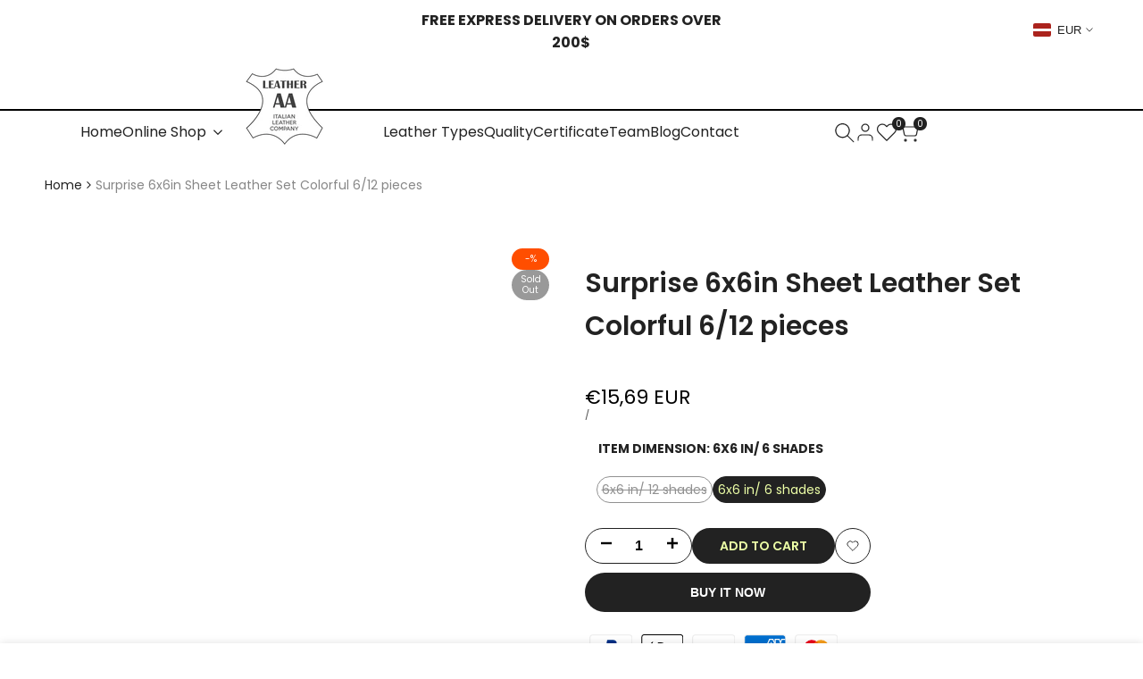

--- FILE ---
content_type: text/html; charset=utf-8
request_url: https://leather-aa.com/products/surprise-6x6-inch-pre-cut-sheet-leather-set-colorful-leather-sheets-6-12-pieces-one-of-a-kind-genuine-leather-sheets-sheep-skin-for-earrings
body_size: 40995
content:
<!doctype html><html class="no-js hdt-pr-img__effect-opacity hdt-badge__shape-circle dir--ltr " lang="en" dir="ltr">
  <head><meta charset="utf-8">
    <meta http-equiv="X-UA-Compatible" content="IE=edge">
    <meta name="viewport" content="width=device-width,initial-scale=1">
    <meta name="theme-color" content="">
    <link rel="canonical" href="https://leather-aa.com/products/surprise-6x6-inch-pre-cut-sheet-leather-set-colorful-leather-sheets-6-12-pieces-one-of-a-kind-genuine-leather-sheets-sheep-skin-for-earrings"><link rel="icon" type="image/png" href="//leather-aa.com/cdn/shop/files/leather-aa-logo.png?crop=center&height=32&v=1753444685&width=32">
      <link rel="apple-touch-icon" href="//leather-aa.com/cdn/shop/files/leather-aa-logo.png?crop=center&height=48&v=1753444685&width=48"><link rel="preconnect" href="https://fonts.shopifycdn.com" crossorigin>
<title>
      Surprise 6x6in Sheet Leather Set Colorful 6/12 pieces
 &ndash; LeatherAA</title><meta name="description" content="6x6 INCH SURPRISE SHEET MIX Genuine Sheep skin sheets, pre cut leather sheets &quot;SURPRISE&quot; COLORFUL leather scraps, genuine leather sheets for crafts mix of surprise color scrap leather pieces 6x6in various leather samples 6 or 12 pieces per pack, pieces may vary from ones in pictures. Name: SURPRISE Colors: anything You">
<!-- /snippets/social-meta-tags.liquid -->
<meta property="og:site_name" content="LeatherAA">
<meta property="og:url" content="https://leather-aa.com/products/surprise-6x6-inch-pre-cut-sheet-leather-set-colorful-leather-sheets-6-12-pieces-one-of-a-kind-genuine-leather-sheets-sheep-skin-for-earrings">
<meta property="og:title" content="Surprise 6x6in Sheet Leather Set Colorful 6/12 pieces">
<meta property="og:type" content="product">
<meta property="og:description" content="6x6 INCH SURPRISE SHEET MIX Genuine Sheep skin sheets, pre cut leather sheets &quot;SURPRISE&quot; COLORFUL leather scraps, genuine leather sheets for crafts mix of surprise color scrap leather pieces 6x6in various leather samples 6 or 12 pieces per pack, pieces may vary from ones in pictures. Name: SURPRISE Colors: anything You"><meta property="og:image" content="http://leather-aa.com/cdn/shop/files/a33c2405-848e-5d99-a1bd-58f081bbec49.jpg?v=1688037098">
  <meta property="og:image:secure_url" content="https://leather-aa.com/cdn/shop/files/a33c2405-848e-5d99-a1bd-58f081bbec49.jpg?v=1688037098">
  <meta property="og:image:width" content="800">
  <meta property="og:image:height" content="800"><meta property="og:price:amount" content="15,69">
  <meta property="og:price:currency" content="EUR"><meta name="x:card" content="summary_large_image">
<meta name="x:title" content="Surprise 6x6in Sheet Leather Set Colorful 6/12 pieces">
<meta name="x:description" content="6x6 INCH SURPRISE SHEET MIX Genuine Sheep skin sheets, pre cut leather sheets &quot;SURPRISE&quot; COLORFUL leather scraps, genuine leather sheets for crafts mix of surprise color scrap leather pieces 6x6in various leather samples 6 or 12 pieces per pack, pieces may vary from ones in pictures. Name: SURPRISE Colors: anything You">
<style data-shopify>@font-face {
  font-family: Poppins;
  font-weight: 100;
  font-style: normal;
  font-display: swap;
  src: url("//leather-aa.com/cdn/fonts/poppins/poppins_n1.91f1f2f2f3840810961af59e3a012dcc97d8ef59.woff2") format("woff2"),
       url("//leather-aa.com/cdn/fonts/poppins/poppins_n1.58d050ae3fe39914ce84b159a8c37ae874d01bfc.woff") format("woff");
}

@font-face {
  font-family: Poppins;
  font-weight: 100;
  font-style: italic;
  font-display: swap;
  src: url("//leather-aa.com/cdn/fonts/poppins/poppins_i1.12212c673bc6295d62eea1ca2437af51233e5e67.woff2") format("woff2"),
       url("//leather-aa.com/cdn/fonts/poppins/poppins_i1.57d27b035fa9c9ec7ce7020cd2ed80055da92d77.woff") format("woff");
}

@font-face {
  font-family: Poppins;
  font-weight: 200;
  font-style: normal;
  font-display: swap;
  src: url("//leather-aa.com/cdn/fonts/poppins/poppins_n2.99893b093cc6b797a8baf99180056d9e77320b68.woff2") format("woff2"),
       url("//leather-aa.com/cdn/fonts/poppins/poppins_n2.c218f0380a81801a28158673003c167a54d2d69c.woff") format("woff");
}

@font-face {
  font-family: Poppins;
  font-weight: 200;
  font-style: italic;
  font-display: swap;
  src: url("//leather-aa.com/cdn/fonts/poppins/poppins_i2.7783fc51c19908d12281d3f99718d10ab5348963.woff2") format("woff2"),
       url("//leather-aa.com/cdn/fonts/poppins/poppins_i2.34fc94f042b7f47b1448d25c4247572d2f33189b.woff") format("woff");
}

@font-face {
  font-family: Poppins;
  font-weight: 300;
  font-style: normal;
  font-display: swap;
  src: url("//leather-aa.com/cdn/fonts/poppins/poppins_n3.05f58335c3209cce17da4f1f1ab324ebe2982441.woff2") format("woff2"),
       url("//leather-aa.com/cdn/fonts/poppins/poppins_n3.6971368e1f131d2c8ff8e3a44a36b577fdda3ff5.woff") format("woff");
}

@font-face {
  font-family: Poppins;
  font-weight: 300;
  font-style: italic;
  font-display: swap;
  src: url("//leather-aa.com/cdn/fonts/poppins/poppins_i3.8536b4423050219f608e17f134fe9ea3b01ed890.woff2") format("woff2"),
       url("//leather-aa.com/cdn/fonts/poppins/poppins_i3.0f4433ada196bcabf726ed78f8e37e0995762f7f.woff") format("woff");
}

@font-face {
  font-family: Poppins;
  font-weight: 400;
  font-style: normal;
  font-display: swap;
  src: url("//leather-aa.com/cdn/fonts/poppins/poppins_n4.0ba78fa5af9b0e1a374041b3ceaadf0a43b41362.woff2") format("woff2"),
       url("//leather-aa.com/cdn/fonts/poppins/poppins_n4.214741a72ff2596839fc9760ee7a770386cf16ca.woff") format("woff");
}

@font-face {
  font-family: Poppins;
  font-weight: 400;
  font-style: italic;
  font-display: swap;
  src: url("//leather-aa.com/cdn/fonts/poppins/poppins_i4.846ad1e22474f856bd6b81ba4585a60799a9f5d2.woff2") format("woff2"),
       url("//leather-aa.com/cdn/fonts/poppins/poppins_i4.56b43284e8b52fc64c1fd271f289a39e8477e9ec.woff") format("woff");
}

@font-face {
  font-family: Poppins;
  font-weight: 500;
  font-style: normal;
  font-display: swap;
  src: url("//leather-aa.com/cdn/fonts/poppins/poppins_n5.ad5b4b72b59a00358afc706450c864c3c8323842.woff2") format("woff2"),
       url("//leather-aa.com/cdn/fonts/poppins/poppins_n5.33757fdf985af2d24b32fcd84c9a09224d4b2c39.woff") format("woff");
}

@font-face {
  font-family: Poppins;
  font-weight: 500;
  font-style: italic;
  font-display: swap;
  src: url("//leather-aa.com/cdn/fonts/poppins/poppins_i5.6acfce842c096080e34792078ef3cb7c3aad24d4.woff2") format("woff2"),
       url("//leather-aa.com/cdn/fonts/poppins/poppins_i5.a49113e4fe0ad7fd7716bd237f1602cbec299b3c.woff") format("woff");
}

@font-face {
  font-family: Poppins;
  font-weight: 600;
  font-style: normal;
  font-display: swap;
  src: url("//leather-aa.com/cdn/fonts/poppins/poppins_n6.aa29d4918bc243723d56b59572e18228ed0786f6.woff2") format("woff2"),
       url("//leather-aa.com/cdn/fonts/poppins/poppins_n6.5f815d845fe073750885d5b7e619ee00e8111208.woff") format("woff");
}

@font-face {
  font-family: Poppins;
  font-weight: 600;
  font-style: italic;
  font-display: swap;
  src: url("//leather-aa.com/cdn/fonts/poppins/poppins_i6.bb8044d6203f492888d626dafda3c2999253e8e9.woff2") format("woff2"),
       url("//leather-aa.com/cdn/fonts/poppins/poppins_i6.e233dec1a61b1e7dead9f920159eda42280a02c3.woff") format("woff");
}

@font-face {
  font-family: Poppins;
  font-weight: 700;
  font-style: normal;
  font-display: swap;
  src: url("//leather-aa.com/cdn/fonts/poppins/poppins_n7.56758dcf284489feb014a026f3727f2f20a54626.woff2") format("woff2"),
       url("//leather-aa.com/cdn/fonts/poppins/poppins_n7.f34f55d9b3d3205d2cd6f64955ff4b36f0cfd8da.woff") format("woff");
}

@font-face {
  font-family: Poppins;
  font-weight: 700;
  font-style: italic;
  font-display: swap;
  src: url("//leather-aa.com/cdn/fonts/poppins/poppins_i7.42fd71da11e9d101e1e6c7932199f925f9eea42d.woff2") format("woff2"),
       url("//leather-aa.com/cdn/fonts/poppins/poppins_i7.ec8499dbd7616004e21155106d13837fff4cf556.woff") format("woff");
}

@font-face {
  font-family: Poppins;
  font-weight: 800;
  font-style: normal;
  font-display: swap;
  src: url("//leather-aa.com/cdn/fonts/poppins/poppins_n8.580200d05bca09e2e0c6f4c922047c227dfa8e8c.woff2") format("woff2"),
       url("//leather-aa.com/cdn/fonts/poppins/poppins_n8.f4450f472fdcbe9e829f3583ebd559988f5a3d25.woff") format("woff");
}

@font-face {
  font-family: Poppins;
  font-weight: 800;
  font-style: italic;
  font-display: swap;
  src: url("//leather-aa.com/cdn/fonts/poppins/poppins_i8.55af7c89c62b8603457a34c5936ad3b39f67e29c.woff2") format("woff2"),
       url("//leather-aa.com/cdn/fonts/poppins/poppins_i8.1143b85f67a233999703c64471299cee6bc83160.woff") format("woff");
}

@font-face {
  font-family: Poppins;
  font-weight: 900;
  font-style: normal;
  font-display: swap;
  src: url("//leather-aa.com/cdn/fonts/poppins/poppins_n9.eb6b9ef01b62e777a960bfd02fc9fb4918cd3eab.woff2") format("woff2"),
       url("//leather-aa.com/cdn/fonts/poppins/poppins_n9.6501a5bd018e348b6d5d6e8c335f9e7d32a80c36.woff") format("woff");
}

@font-face {
  font-family: Poppins;
  font-weight: 900;
  font-style: italic;
  font-display: swap;
  src: url("//leather-aa.com/cdn/fonts/poppins/poppins_i9.c9d778054c6973c207cbc167d4355fd67c665d16.woff2") format("woff2"),
       url("//leather-aa.com/cdn/fonts/poppins/poppins_i9.67b02f99c1e5afe159943a603851cb6b6276ba49.woff") format("woff");
}

@font-face {
  font-family: "Libre Baskerville";
  font-weight: 400;
  font-style: normal;
  font-display: swap;
  src: url("//leather-aa.com/cdn/fonts/libre_baskerville/librebaskerville_n4.2ec9ee517e3ce28d5f1e6c6e75efd8a97e59c189.woff2") format("woff2"),
       url("//leather-aa.com/cdn/fonts/libre_baskerville/librebaskerville_n4.323789551b85098885c8eccedfb1bd8f25f56007.woff") format("woff");
}

@font-face {
  font-family: "Libre Baskerville";
  font-weight: 400;
  font-style: italic;
  font-display: swap;
  src: url("//leather-aa.com/cdn/fonts/libre_baskerville/librebaskerville_i4.9b1c62038123f2ff89e0d72891fc2421add48a40.woff2") format("woff2"),
       url("//leather-aa.com/cdn/fonts/libre_baskerville/librebaskerville_i4.d5032f0d77e668619cab9a3b6ff7c45700fd5f7c.woff") format("woff");
}

@font-face {
  font-family: "Libre Baskerville";
  font-weight: 700;
  font-style: normal;
  font-display: swap;
  src: url("//leather-aa.com/cdn/fonts/libre_baskerville/librebaskerville_n7.eb83ab550f8363268d3cb412ad3d4776b2bc22b9.woff2") format("woff2"),
       url("//leather-aa.com/cdn/fonts/libre_baskerville/librebaskerville_n7.5bb0de4f2b64b2f68c7e0de8d18bc3455494f553.woff") format("woff");
}

:root {
    --aspect-ratiocus1: 0.716;
    --scrollbar-w: 0px;
    /* Spacing */
    --spacing-0-2: 0.2rem; /* 2px */
    --spacing-0-4: 0.4rem; /* 4px */
    --spacing-0-6: 0.6rem; /* 6px */
    --spacing-0-8: 0.8rem; /* 8px */
    --spacing-1: 1rem; /* 10px */
    --spacing-1-2: 1.2rem; /* 12px */
    --spacing-1-4: 1.4rem; /* 14px */
    --spacing-1-6: 1.6rem; /* 16px */
    --spacing-1-8: 1.8rem; /* 18px */
    --spacing-2: 2rem; /* 20px */
    --spacing-2-2: 2.2rem; /* 22px */
    --spacing-2-4: 2.4rem; /* 24px */
    --spacing-2-6: 2.6rem; /* 26px */
    --spacing-2-8: 2.8rem; /* 28px */
    --spacing-3: 3rem; /* 30px */
    --spacing-3-2: 3.2rem; /* 32px */
    --spacing-3-4: 3.4rem; /* 34px */
    --spacing-3-6: 3.6rem; /* 36px */
    --spacing-3-8: 3.8rem; /* 38px */
    --spacing-4: 4rem; /* 40px */
    --spacing-4-2: 4.2rem; /* 42px */
    --spacing-4-4: 4.4rem; /* 44px */
    --spacing-4-8: 4.8rem; /* 48px */
    --spacing-5: 5rem; /* 50px */
    --spacing-5-6: 5.6rem; /* 56px */
    --spacing-6: 6rem; /* 60px */
    --spacing-6-4: 6.4rem; /* 64px */
    --spacing-7: 7rem; /* 70px */
    --spacing-7-2: 7.2rem; /* 72px */
    --spacing-8: 8rem; /* 80px */
    --spacing-9: 9rem; /* 90px */
    --spacing-10: 10rem; /* 100px */

    /* Colors */
    --color-base-background: 255 255 255;
    --color-base-text: 34 34 34;
    --color-focus: 86 207 225;
    --payment-terms-background-color: rgb(255 255 255);

    --color-foreground: 34 34 34;
    --color-foreground2: 34 34 34;    
    --color-background2: 237 255 167;
    --color-accent: 34 34 34;
    --color-secondary: 98 98 98;
    --color-tertiary: 162 162 162;

    --hdt-btn-color: 237 255 167;
    --hdt-btn-bg: 34 34 34;
    --hdt-btn-border-color: 34 34 34;
    --hdt-btn-hover-color: 237 255 167;
    --hdt-btn-hover-bg:52 52 52;
    --hdt-btn-hover-border-color:52 52 52;

    --hdt-btn-secondary-color: 224 224 224;
    --hdt-btn-secondary-bg: 98 98 98;

    --hdt-btn-tertiary-color: 236 236 236;
    --hdt-btn-tertiary-bg: 162 162 162;

    --hdt-btn-outline-color: 34 34 34;
    --hdt-btn-outline-border-color: 34 34 34;

    --hdt-link-color: 34 34 34;
    --hdt-link-hover-color: 34 34 34;

    --color-line-border: 221 221 221;
    --color-overlay: 0 0 0;
    --payment-terms-background-color: rgb(255 255 255);
    /* Product colors */
    --color-pr-price: 0 0 0;
    --color-pr-sale-price: 236 1 1;
    --color-pr-text: 34 34 34;
    --color-pr-rating: ;
    /* Input colors */
    --color-input-primary: 255 255 255;
    --color-input-secondary: 0 0 0;

    /* Product badge colors */
    --color-on-sale-badge-background: 255 78 0;
    --color-on-sale-badge-text: 255 255 255;
    --color-new-badge-background: 86 207 225;
    --color-new-badge-text: 255 255 255;
    --color-sold-out-badge-background: 153 153 153;
    --color-sold-out-badge-text: 255 255 255;
    --color-pre-order-badge-background: 7 116 215;
    --color-pre-order-badge-text: 255 255 255;
    --color-custom-badge-background: 0 165 0;
    --color-custom-badge-text: 255 255 255;

    /* Notices colors */
    --color-tooltip-background: 56 56 56;
    --color-tooltip-text: 255 255 255;
    --color-success-background: 232 240 233;
    --color-success-text: 66 132 69;
    --color-warning-background: 251 246 234;
    --color-warning-text: 224 178 82;
    --color-error-background: 253 224 228;
    --color-error-text: 235 0 27;--f_family_1: Poppins, sans-serif;
    --f_family_2: Poppins, sans-serif;
    --f_family_3: "Libre Baskerville", serif;/* --bs-font-sans-serif: var(--f_family); */

    --font-body-family: var(--f_family_1);
    --font-body-weight: 400;
    --font-body-weight-bold: 700;

    --font-heading-family: var(--f_family_1);
    --font-sheading-family: var(--f_family_2);
    --font-heading-weight: 500;

    --font-body-line-height: 1.6;
    --font-body-spacing: 0.0em;
    --font-heading-scale: 1.0;
    --font-heading-line-height: 1.5;
    --font-heading-spacing: 0.0em;
    --button-line-height: 1.2;

    --h0-size: calc(6.4rem * var(--font-heading-scale));
    --h1-size: calc(5.4rem * var(--font-heading-scale));
    --h2-size: calc(4.2rem * var(--font-heading-scale));
    --h3-size: calc(3.4rem * var(--font-heading-scale));
    --h4-size: calc(2.8rem * var(--font-heading-scale));
    --h5-size: calc(2.4rem * var(--font-heading-scale));
    --h6-size: calc(1.6rem * var(--font-heading-scale));

    --h0-size-mb: calc(3.2rem * var(--font-heading-scale));
    --h1-size-mb: calc(2.8rem * var(--font-heading-scale));
    --h2-size-mb: calc(2.5rem * var(--font-heading-scale));
    --h3-size-mb: calc(2.4rem * var(--font-heading-scale));
    --h4-size-mb: calc(2.2rem * var(--font-heading-scale));
    --h5-size-mb: calc(1.8rem * var(--font-heading-scale));
    --h6-size-mb: calc(1.4rem * var(--font-heading-scale));

    /* Font sizes */
    --text-xs: 1.0rem;
    --text-sm: 1.2rem;
    --text-base: 1.4rem;
    --text-lg: 1.6rem;
    --text-xl: 1.8rem;
    --text-2xl: 2.0rem;
    --text-4xl: 2.2rem;
    --text-6xl: 2.4rem;
    --text-8xl: 2.6rem;
    --text-10xl: 2.8rem;
    --text-12xl: 3.0rem;
    /* Font Weight */
    --font-light: 300;
    --font-normal: 400;
    --font-medium: 500;
    --font-semibold: 600;
    --font-bold: 700;
    --font-extrabold: 800;
    --font-black: 900;
    --spacing-x: 15px;
    --spacing-y: 20px;

    --container-max-width: 160rem;
    --container-max-width-padding-lg: 170rem;
    --container-max-width-padding-md: 166rem;
    --container-width-margin: 0rem;
    --spacing-sections-desktop: 0px;
    --spacing-sections-mobile: 0px;

    /* Border Radius */
    --radius-2xs: 0.0rem;
    --radius-xs: 0.0rem;
    --radius-sm: 0.0rem;
    --radius: 0.0rem;
    --radius-lg: 0.0rem;
    --radius-full: 9999px;
    --radius-button: 3.0rem;
    --radius-input: 0.0rem;
    --radius-product-card: 0.0rem;
    --radius-product-media: 0.0rem;
    --radius-collection-card: 0.0rem;
    --radius-blog-card: 0.0rem;

    --padding-block-input: var(--spacing-0-6);
    --padding-inline-input: var(--spacing-1);
    --height-input: var(--spacing-4-2);
    --thickness-btn: 0.2rem;

    --cursor-zoom-in-icon: url(//leather-aa.com/cdn/shop/t/4/assets/cursor-zoom-in.svg?v=88807523373575012131753442939);
    --cursor-close-svg-url: url(//leather-aa.com/cdn/shop/t/4/assets/cursor-close.svg?v=32251313898602219511753442939);

    /* RTL support */
      --value-logical-flip: 1;
      --value-origin-start: left;
      --value-origin-end: right;}

  /* Color schemes */
  [color-scheme="scheme-1"] {
      --color-background: 255 255 255;
      ;
      --color-background2: 237 255 167;

      --color-foreground: 34 34 34;
      --color-foreground2: 34 34 34;
      --color-accent: 34 34 34;
      --color-secondary: 98 98 98;
      --color-tertiary: 162 162 162;

      --hdt-btn-color: 34 34 34;
      --hdt-btn-bg: 34 34 34;
      --hdt-btn-border-color: 34 34 34;
      --hdt-btn-hover-color: 34 34 34;
      --hdt-btn-hover-bg:52 52 52;
      --hdt-btn-hover-border-color:52 52 52;

      --hdt-btn-secondary-color: 224 224 224;
      --hdt-btn-secondary-bg: 98 98 98;

      --hdt-btn-tertiary-color: 236 236 236;
      --hdt-btn-tertiary-bg: 162 162 162;

      --hdt-btn-outline-color: 34 34 34;
      --hdt-btn-outline-border-color: 34 34 34;

      --hdt-link-color: 34 34 34;
      --hdt-link-hover-color: 34 34 34;

      --color-line-border: 221 221 221;
      --color-overlay: 0 0 0;
      --payment-terms-background-color: rgb(255 255 255);
      /* Product colors */
      --color-pr-price: 105 105 105;
      --color-pr-sale-price: 236 1 1;
      --color-pr-text: 34 34 34;
      --color-pr-rating: ;
      /* Input colors */
      --color-input-primary: 255 255 255;
      --color-input-secondary: 104 104 104;
    }
  [color-scheme="scheme-77e4ef58-56a9-4631-876a-12098ba7d57d"] {
      --color-background: 34 34 34;
      ;
      --color-background2: 255 255 255;

      --color-foreground: 255 255 255;
      --color-foreground2: 135 135 135;
      --color-accent: 1 186 212;
      --color-secondary: 191 191 191;
      --color-tertiary: 128 128 128;

      --hdt-btn-color: 34 34 34;
      --hdt-btn-bg: 255 255 255;
      --hdt-btn-border-color: 255 255 255;
      --hdt-btn-hover-color: 34 34 34;
      --hdt-btn-hover-bg:255 255 255;
      --hdt-btn-hover-border-color:255 255 255;

      --hdt-btn-secondary-color: 76 76 76;
      --hdt-btn-secondary-bg: 191 191 191;

      --hdt-btn-tertiary-color: 51 51 51;
      --hdt-btn-tertiary-bg: 128 128 128;

      --hdt-btn-outline-color: 255 255 255;
      --hdt-btn-outline-border-color: 255 255 255;

      --hdt-link-color: 255 255 255;
      --hdt-link-hover-color: 1 186 212;

      --color-line-border: 68 68 68;
      --color-overlay: 0 0 0;
      --payment-terms-background-color: rgb(34 34 34);
      /* Product colors */
      --color-pr-price: 153 153 153;
      --color-pr-sale-price: 235 0 27;
      --color-pr-text: 255 255 255;
      --color-pr-rating: ;
      /* Input colors */
      --color-input-primary: 255 255 255;
      --color-input-secondary: 104 104 104;
    }
  [color-scheme="scheme-e0b73555-c767-4eda-aa6d-4e44e10aefce"] {
      --color-background: 255 255 255;
      ;
      --color-background2: 245 245 245;

      --color-foreground: 34 34 34;
      --color-foreground2: 135 135 135;
      --color-accent: 34 34 34;
      --color-secondary: 98 98 98;
      --color-tertiary: 162 162 162;

      --hdt-btn-color: 255 255 255;
      --hdt-btn-bg: 1 186 212;
      --hdt-btn-border-color: 1 186 212;
      --hdt-btn-hover-color: 255 255 255;
      --hdt-btn-hover-bg:1 217 248;
      --hdt-btn-hover-border-color:1 217 248;

      --hdt-btn-secondary-color: 224 224 224;
      --hdt-btn-secondary-bg: 98 98 98;

      --hdt-btn-tertiary-color: 236 236 236;
      --hdt-btn-tertiary-bg: 162 162 162;

      --hdt-btn-outline-color: 34 34 34;
      --hdt-btn-outline-border-color: 34 34 34;

      --hdt-link-color: 34 34 34;
      --hdt-link-hover-color: 34 34 34;

      --color-line-border: 238 238 238;
      --color-overlay: 0 0 0;
      --payment-terms-background-color: rgb(255 255 255);
      /* Product colors */
      --color-pr-price: 134 134 134;
      --color-pr-sale-price: 235 0 27;
      --color-pr-text: 0 0 0;
      --color-pr-rating: ;
      /* Input colors */
      --color-input-primary: 255 255 255;
      --color-input-secondary: 104 104 104;
    }
  [color-scheme="scheme-23cf8966-8e57-4acd-9bb3-bb85f222fbb9"] {
      --color-background: 255 255 255;
      ;
      --color-background2: 242 242 242;

      --color-foreground: 34 34 34;
      --color-foreground2: 135 135 135;
      --color-accent: 1 186 212;
      --color-secondary: 98 98 98;
      --color-tertiary: 162 162 162;

      --hdt-btn-color: 34 34 34;
      --hdt-btn-bg: 255 255 255;
      --hdt-btn-border-color: 153 153 153;
      --hdt-btn-hover-color: 34 34 34;
      --hdt-btn-hover-bg:255 255 255;
      --hdt-btn-hover-border-color:171 171 171;

      --hdt-btn-secondary-color: 224 224 224;
      --hdt-btn-secondary-bg: 98 98 98;

      --hdt-btn-tertiary-color: 236 236 236;
      --hdt-btn-tertiary-bg: 162 162 162;

      --hdt-btn-outline-color: 34 34 34;
      --hdt-btn-outline-border-color: 34 34 34;

      --hdt-link-color: 34 34 34;
      --hdt-link-hover-color: 1 186 212;

      --color-line-border: 221 221 221;
      --color-overlay: 0 0 0;
      --payment-terms-background-color: rgb(255 255 255);
      /* Product colors */
      --color-pr-price: 105 105 105;
      --color-pr-sale-price: 236 1 1;
      --color-pr-text: 34 34 34;
      --color-pr-rating: ;
      /* Input colors */
      --color-input-primary: 255 255 255;
      --color-input-secondary: 104 104 104;
    }
  [color-scheme="scheme-fe88a2ec-47a1-478d-8953-54da0178e18c"] {
      --color-background: 56 56 56;
      ;
      --color-background2: 242 242 242;

      --color-foreground: 255 255 255;
      --color-foreground2: 135 135 135;
      --color-accent: 1 186 212;
      --color-secondary: 191 191 191;
      --color-tertiary: 128 128 128;

      --hdt-btn-color: 34 34 34;
      --hdt-btn-bg: 255 255 255;
      --hdt-btn-border-color: 255 255 255;
      --hdt-btn-hover-color: 34 34 34;
      --hdt-btn-hover-bg:255 255 255;
      --hdt-btn-hover-border-color:255 255 255;

      --hdt-btn-secondary-color: 76 76 76;
      --hdt-btn-secondary-bg: 191 191 191;

      --hdt-btn-tertiary-color: 51 51 51;
      --hdt-btn-tertiary-bg: 128 128 128;

      --hdt-btn-outline-color: 56 56 56;
      --hdt-btn-outline-border-color: 56 56 56;

      --hdt-link-color: 56 56 56;
      --hdt-link-hover-color: 1 186 212;

      --color-line-border: 230 230 230;
      --color-overlay: 0 0 0;
      --payment-terms-background-color: rgb(56 56 56);
      /* Product colors */
      --color-pr-price: 105 105 105;
      --color-pr-sale-price: 236 1 1;
      --color-pr-text: 255 255 255;
      --color-pr-rating: ;
      /* Input colors */
      --color-input-primary: 255 255 255;
      --color-input-secondary: 104 104 104;
    }
  [color-scheme="scheme-6707cc8e-6558-49d9-8759-f7d934d9fe4f"] {
      --color-background: 233 30 99;
      ;
      --color-background2: 242 242 242;

      --color-foreground: 255 255 255;
      --color-foreground2: 255 255 255;
      --color-accent: 1 186 212;
      --color-secondary: 191 191 191;
      --color-tertiary: 128 128 128;

      --hdt-btn-color: 34 34 34;
      --hdt-btn-bg: 255 255 255;
      --hdt-btn-border-color: 255 255 255;
      --hdt-btn-hover-color: 34 34 34;
      --hdt-btn-hover-bg:255 255 255;
      --hdt-btn-hover-border-color:255 255 255;

      --hdt-btn-secondary-color: 76 76 76;
      --hdt-btn-secondary-bg: 191 191 191;

      --hdt-btn-tertiary-color: 51 51 51;
      --hdt-btn-tertiary-bg: 128 128 128;

      --hdt-btn-outline-color: 255 255 255;
      --hdt-btn-outline-border-color: 255 255 255;

      --hdt-link-color: 255 255 255;
      --hdt-link-hover-color: 1 186 212;

      --color-line-border: 221 221 221;
      --color-overlay: 0 0 0;
      --payment-terms-background-color: rgb(233 30 99);
      /* Product colors */
      --color-pr-price: 105 105 105;
      --color-pr-sale-price: 236 1 1;
      --color-pr-text: 34 34 34;
      --color-pr-rating: ;
      /* Input colors */
      --color-input-primary: 255 255 255;
      --color-input-secondary: 104 104 104;
    }
  [color-scheme="scheme-c9476b69-abc7-454f-a946-2d5a9f5f3a37"] {
      --color-background: 247 250 250;
      ;
      --color-background2: 242 242 242;

      --color-foreground: 135 135 135;
      --color-foreground2: 135 135 135;
      --color-accent: 1 186 212;
      --color-secondary: 71 71 71;
      --color-tertiary: 8 8 8;

      --hdt-btn-color: 255 255 255;
      --hdt-btn-bg: 34 34 34;
      --hdt-btn-border-color: 34 34 34;
      --hdt-btn-hover-color: 255 255 255;
      --hdt-btn-hover-bg:52 52 52;
      --hdt-btn-hover-border-color:52 52 52;

      --hdt-btn-secondary-color: 28 28 28;
      --hdt-btn-secondary-bg: 71 71 71;

      --hdt-btn-tertiary-color: 3 3 3;
      --hdt-btn-tertiary-bg: 8 8 8;

      --hdt-btn-outline-color: 34 34 34;
      --hdt-btn-outline-border-color: 34 34 34;

      --hdt-link-color: 34 34 34;
      --hdt-link-hover-color: 1 186 212;

      --color-line-border: 34 34 34;
      --color-overlay: 0 0 0;
      --payment-terms-background-color: rgb(247 250 250);
      /* Product colors */
      --color-pr-price: 105 105 105;
      --color-pr-sale-price: 236 1 1;
      --color-pr-text: 34 34 34;
      --color-pr-rating: ;
      /* Input colors */
      --color-input-primary: 255 255 255;
      --color-input-secondary: 104 104 104;
    }
  [color-scheme="scheme-cdfc79ce-2e31-4318-8615-71a5d3be24f9"] {
      --color-background: 255 255 255;
      ;
      --color-background2: 242 242 242;

      --color-foreground: 34 34 34;
      --color-foreground2: 135 135 135;
      --color-accent: 1 186 212;
      --color-secondary: 98 98 98;
      --color-tertiary: 162 162 162;

      --hdt-btn-color: 34 34 34;
      --hdt-btn-bg: 255 255 255;
      --hdt-btn-border-color: 34 34 34;
      --hdt-btn-hover-color: 34 34 34;
      --hdt-btn-hover-bg:255 255 255;
      --hdt-btn-hover-border-color:52 52 52;

      --hdt-btn-secondary-color: 224 224 224;
      --hdt-btn-secondary-bg: 98 98 98;

      --hdt-btn-tertiary-color: 236 236 236;
      --hdt-btn-tertiary-bg: 162 162 162;

      --hdt-btn-outline-color: 34 34 34;
      --hdt-btn-outline-border-color: 34 34 34;

      --hdt-link-color: 34 34 34;
      --hdt-link-hover-color: 1 186 212;

      --color-line-border: 221 221 221;
      --color-overlay: 0 0 0;
      --payment-terms-background-color: rgb(255 255 255);
      /* Product colors */
      --color-pr-price: 105 105 105;
      --color-pr-sale-price: 236 1 1;
      --color-pr-text: 34 34 34;
      --color-pr-rating: ;
      /* Input colors */
      --color-input-primary: 255 255 255;
      --color-input-secondary: 104 104 104;
    }
  [color-scheme="scheme-d6d6f807-34e9-4bde-ba1d-79bd3796a24b"] {
      --color-background: 251 245 245;
      ;
      --color-background2: 242 242 242;

      --color-foreground: 34 34 34;
      --color-foreground2: 135 135 135;
      --color-accent: 1 186 212;
      --color-secondary: 98 98 98;
      --color-tertiary: 162 162 162;

      --hdt-btn-color: 255 255 255;
      --hdt-btn-bg: 34 34 34;
      --hdt-btn-border-color: 34 34 34;
      --hdt-btn-hover-color: 255 255 255;
      --hdt-btn-hover-bg:52 52 52;
      --hdt-btn-hover-border-color:52 52 52;

      --hdt-btn-secondary-color: 224 224 224;
      --hdt-btn-secondary-bg: 98 98 98;

      --hdt-btn-tertiary-color: 236 236 236;
      --hdt-btn-tertiary-bg: 162 162 162;

      --hdt-btn-outline-color: 34 34 34;
      --hdt-btn-outline-border-color: 34 34 34;

      --hdt-link-color: 34 34 34;
      --hdt-link-hover-color: 1 186 212;

      --color-line-border: 221 221 221;
      --color-overlay: 0 0 0;
      --payment-terms-background-color: rgb(251 245 245);
      /* Product colors */
      --color-pr-price: 105 105 105;
      --color-pr-sale-price: 236 1 1;
      --color-pr-text: 34 34 34;
      --color-pr-rating: ;
      /* Input colors */
      --color-input-primary: 255 255 255;
      --color-input-secondary: 104 104 104;
    }
  [color-scheme="scheme-b98ed532-52d8-46a8-a5ad-dc8c9c6e3b9b"] {
      --color-background: 255 255 255;
      ;
      --color-background2: 237 255 167;

      --color-foreground: 34 34 34;
      --color-foreground2: 34 34 34;
      --color-accent: 34 34 34;
      --color-secondary: 98 98 98;
      --color-tertiary: 162 162 162;

      --hdt-btn-color: 237 255 167;
      --hdt-btn-bg: 34 34 34;
      --hdt-btn-border-color: 34 34 34;
      --hdt-btn-hover-color: 237 255 167;
      --hdt-btn-hover-bg:52 52 52;
      --hdt-btn-hover-border-color:52 52 52;

      --hdt-btn-secondary-color: 224 224 224;
      --hdt-btn-secondary-bg: 98 98 98;

      --hdt-btn-tertiary-color: 236 236 236;
      --hdt-btn-tertiary-bg: 162 162 162;

      --hdt-btn-outline-color: 34 34 34;
      --hdt-btn-outline-border-color: 34 34 34;

      --hdt-link-color: 34 34 34;
      --hdt-link-hover-color: 34 34 34;

      --color-line-border: 221 221 221;
      --color-overlay: 0 0 0;
      --payment-terms-background-color: rgb(255 255 255);
      /* Product colors */
      --color-pr-price: 0 0 0;
      --color-pr-sale-price: 236 1 1;
      --color-pr-text: 34 34 34;
      --color-pr-rating: ;
      /* Input colors */
      --color-input-primary: 255 255 255;
      --color-input-secondary: 0 0 0;
    }
  

  @media screen and (min-width: 768px) {
    :root {
    /* Font sizes */
    --text-xs: 1.2rem;
    --text-sm: 1.3rem;
    --text-base: 1.4rem;
    --text-lg: 1.6rem;
    --text-xl: 1.8rem;
    --text-2xl: 2.0rem;
    --text-4xl: 2.2rem;
    --text-6xl: 2.4rem;
    --text-8xl: 2.6rem;
    --text-10xl: 2.8rem;
    --text-12xl: 3.0rem;
    --spacing-x: 19.98px;
    --spacing-y: 26.64px;
    }
  }
  @media screen and (min-width: 1150px) {
    :root {
    --spacing-x: 30px;
    --spacing-y: 40px;
    }
  }
  .hdt-btn--size-custom.hdt-btn--size-custom-1 {
    --hdt-btn-padding-x: 32px; --button-line-height: 40px; --hdt-btn-font-size: 14px;--minw-button: 100px; --minwdt-button: 150px;
  }
  body {
    ;}
</style>

<link href="//leather-aa.com/cdn/shop/t/4/assets/base.css?v=23304139990993945961753442939" rel="stylesheet" type="text/css" media="all" />
<link href="//leather-aa.com/cdn/shop/t/4/assets/theme.css?v=36252721708435483471753442939" rel="stylesheet" type="text/css" media="all" />
<link href="//leather-aa.com/cdn/shop/t/4/assets/product-card.css?v=25577451321617402581753442939" rel="stylesheet" type="text/css" media="all" />
<link href="//leather-aa.com/cdn/shop/t/4/assets/collection-products.css?v=45413613649382009461753442939" rel="stylesheet" type="text/css" media="all" />


<script async crossorigin fetchpriority="high" src="/cdn/shopifycloud/importmap-polyfill/es-modules-shim.2.4.0.js"></script>
<script>
  window.themeHDN = {
    settings: {
      shopCurency: "EUR",
      currencyFormat: "€{{amount_with_comma_separator}} EUR",
      moneyFormat: "€{{amount_with_comma_separator}}",
      moneyWithCurrencyFormat: "€{{amount_with_comma_separator}} EUR",
      pageType: `product`,
      actionAfterATC: `open_cart_drawer`,
      currencyCodeEnabled: true,
      autoCurrencies: true,
      currencyRound: true,
      revealInView: true
      , shopTimezone: "+0200"}
  };
  document.documentElement.className = document.documentElement.className.replace('no-js', 'js');</script><script type="importmap">
  {
    "imports": {
      "@theme/libs": "//leather-aa.com/cdn/shop/t/4/assets/libs.min.js?v=112679632034593218811753442939",
      "@theme/events": "//leather-aa.com/cdn/shop/t/4/assets/events.js?v=126252641563621240161753442939",
      "@theme/utilities": "//leather-aa.com/cdn/shop/t/4/assets/utilities.js?v=174937371623160956481753442939",
      "@theme/global": "//leather-aa.com/cdn/shop/t/4/assets/global.min.js?v=61836012901107234051753442939",
      "@theme/psw": "//leather-aa.com/cdn/shop/t/4/assets/es-psw.min.js?v=56831319481966336101753442939",
      "@theme/dayjs": "//leather-aa.com/cdn/shop/t/4/assets/day.min.js?v=105690777647603308301753442939"
    }
  }
</script>
<link rel="modulepreload" href="//leather-aa.com/cdn/shop/t/4/assets/libs.min.js?v=112679632034593218811753442939">
<link rel="modulepreload" href="//leather-aa.com/cdn/shop/t/4/assets/global.min.js?v=61836012901107234051753442939">
<script type="module" src="//leather-aa.com/cdn/shop/t/4/assets/libs.min.js?v=112679632034593218811753442939" fetchpriority="high"></script>
<link rel="modulepreload" href="//leather-aa.com/cdn/shop/t/4/assets/events.js?v=126252641563621240161753442939">
<link rel="modulepreload" href="//leather-aa.com/cdn/shop/t/4/assets/utilities.js?v=174937371623160956481753442939">
<link rel="modulepreload" href="//leather-aa.com/cdn/shop/t/4/assets/es-psw.min.js?v=56831319481966336101753442939"><script>window.performance && window.performance.mark && window.performance.mark('shopify.content_for_header.start');</script><meta name="google-site-verification" content="Fegs753CdyJnN0tWnobeaRQ-GJrtfgThfjnmjgWemHk">
<meta id="shopify-digital-wallet" name="shopify-digital-wallet" content="/76259262797/digital_wallets/dialog">
<meta name="shopify-checkout-api-token" content="c909d5f7e7dfaf6cd015e346df5be34a">
<meta id="in-context-paypal-metadata" data-shop-id="76259262797" data-venmo-supported="false" data-environment="production" data-locale="en_US" data-paypal-v4="true" data-currency="EUR">
<link rel="alternate" type="application/json+oembed" href="https://leather-aa.com/products/surprise-6x6-inch-pre-cut-sheet-leather-set-colorful-leather-sheets-6-12-pieces-one-of-a-kind-genuine-leather-sheets-sheep-skin-for-earrings.oembed">
<script async="async" src="/checkouts/internal/preloads.js?locale=en-LV"></script>
<script id="shopify-features" type="application/json">{"accessToken":"c909d5f7e7dfaf6cd015e346df5be34a","betas":["rich-media-storefront-analytics"],"domain":"leather-aa.com","predictiveSearch":true,"shopId":76259262797,"locale":"en"}</script>
<script>var Shopify = Shopify || {};
Shopify.shop = "98ed67-2.myshopify.com";
Shopify.locale = "en";
Shopify.currency = {"active":"EUR","rate":"1.0"};
Shopify.country = "LV";
Shopify.theme = {"name":"kalles-v5-1-0-official","id":180423491917,"schema_name":"Kalles","schema_version":"5.1.0","theme_store_id":null,"role":"main"};
Shopify.theme.handle = "null";
Shopify.theme.style = {"id":null,"handle":null};
Shopify.cdnHost = "leather-aa.com/cdn";
Shopify.routes = Shopify.routes || {};
Shopify.routes.root = "/";</script>
<script type="module">!function(o){(o.Shopify=o.Shopify||{}).modules=!0}(window);</script>
<script>!function(o){function n(){var o=[];function n(){o.push(Array.prototype.slice.apply(arguments))}return n.q=o,n}var t=o.Shopify=o.Shopify||{};t.loadFeatures=n(),t.autoloadFeatures=n()}(window);</script>
<script id="shop-js-analytics" type="application/json">{"pageType":"product"}</script>
<script defer="defer" async type="module" src="//leather-aa.com/cdn/shopifycloud/shop-js/modules/v2/client.init-shop-cart-sync_IZsNAliE.en.esm.js"></script>
<script defer="defer" async type="module" src="//leather-aa.com/cdn/shopifycloud/shop-js/modules/v2/chunk.common_0OUaOowp.esm.js"></script>
<script type="module">
  await import("//leather-aa.com/cdn/shopifycloud/shop-js/modules/v2/client.init-shop-cart-sync_IZsNAliE.en.esm.js");
await import("//leather-aa.com/cdn/shopifycloud/shop-js/modules/v2/chunk.common_0OUaOowp.esm.js");

  window.Shopify.SignInWithShop?.initShopCartSync?.({"fedCMEnabled":true,"windoidEnabled":true});

</script>
<script>(function() {
  var isLoaded = false;
  function asyncLoad() {
    if (isLoaded) return;
    isLoaded = true;
    var urls = ["https:\/\/cdn.nfcube.com\/instafeed-8f74fd96492009f293f545d983242f85.js?shop=98ed67-2.myshopify.com","https:\/\/chimpstatic.com\/mcjs-connected\/js\/users\/a9a783954a987bf68b073aa89\/bd68fb4c94f6a7f8db1606a8d.js?shop=98ed67-2.myshopify.com","https:\/\/gifts.good-apps.co\/storage\/js\/good_free_gift-98ed67-2.myshopify.com.js?ver=40\u0026shop=98ed67-2.myshopify.com"];
    for (var i = 0; i < urls.length; i++) {
      var s = document.createElement('script');
      s.type = 'text/javascript';
      s.async = true;
      s.src = urls[i];
      var x = document.getElementsByTagName('script')[0];
      x.parentNode.insertBefore(s, x);
    }
  };
  if(window.attachEvent) {
    window.attachEvent('onload', asyncLoad);
  } else {
    window.addEventListener('load', asyncLoad, false);
  }
})();</script>
<script id="__st">var __st={"a":76259262797,"offset":7200,"reqid":"376493ab-9d72-4061-b6f7-b16a1e29eb8c-1768441396","pageurl":"leather-aa.com\/products\/surprise-6x6-inch-pre-cut-sheet-leather-set-colorful-leather-sheets-6-12-pieces-one-of-a-kind-genuine-leather-sheets-sheep-skin-for-earrings","u":"30b90694f406","p":"product","rtyp":"product","rid":8590023819597};</script>
<script>window.ShopifyPaypalV4VisibilityTracking = true;</script>
<script id="captcha-bootstrap">!function(){'use strict';const t='contact',e='account',n='new_comment',o=[[t,t],['blogs',n],['comments',n],[t,'customer']],c=[[e,'customer_login'],[e,'guest_login'],[e,'recover_customer_password'],[e,'create_customer']],r=t=>t.map((([t,e])=>`form[action*='/${t}']:not([data-nocaptcha='true']) input[name='form_type'][value='${e}']`)).join(','),a=t=>()=>t?[...document.querySelectorAll(t)].map((t=>t.form)):[];function s(){const t=[...o],e=r(t);return a(e)}const i='password',u='form_key',d=['recaptcha-v3-token','g-recaptcha-response','h-captcha-response',i],f=()=>{try{return window.sessionStorage}catch{return}},m='__shopify_v',_=t=>t.elements[u];function p(t,e,n=!1){try{const o=window.sessionStorage,c=JSON.parse(o.getItem(e)),{data:r}=function(t){const{data:e,action:n}=t;return t[m]||n?{data:e,action:n}:{data:t,action:n}}(c);for(const[e,n]of Object.entries(r))t.elements[e]&&(t.elements[e].value=n);n&&o.removeItem(e)}catch(o){console.error('form repopulation failed',{error:o})}}const l='form_type',E='cptcha';function T(t){t.dataset[E]=!0}const w=window,h=w.document,L='Shopify',v='ce_forms',y='captcha';let A=!1;((t,e)=>{const n=(g='f06e6c50-85a8-45c8-87d0-21a2b65856fe',I='https://cdn.shopify.com/shopifycloud/storefront-forms-hcaptcha/ce_storefront_forms_captcha_hcaptcha.v1.5.2.iife.js',D={infoText:'Protected by hCaptcha',privacyText:'Privacy',termsText:'Terms'},(t,e,n)=>{const o=w[L][v],c=o.bindForm;if(c)return c(t,g,e,D).then(n);var r;o.q.push([[t,g,e,D],n]),r=I,A||(h.body.append(Object.assign(h.createElement('script'),{id:'captcha-provider',async:!0,src:r})),A=!0)});var g,I,D;w[L]=w[L]||{},w[L][v]=w[L][v]||{},w[L][v].q=[],w[L][y]=w[L][y]||{},w[L][y].protect=function(t,e){n(t,void 0,e),T(t)},Object.freeze(w[L][y]),function(t,e,n,w,h,L){const[v,y,A,g]=function(t,e,n){const i=e?o:[],u=t?c:[],d=[...i,...u],f=r(d),m=r(i),_=r(d.filter((([t,e])=>n.includes(e))));return[a(f),a(m),a(_),s()]}(w,h,L),I=t=>{const e=t.target;return e instanceof HTMLFormElement?e:e&&e.form},D=t=>v().includes(t);t.addEventListener('submit',(t=>{const e=I(t);if(!e)return;const n=D(e)&&!e.dataset.hcaptchaBound&&!e.dataset.recaptchaBound,o=_(e),c=g().includes(e)&&(!o||!o.value);(n||c)&&t.preventDefault(),c&&!n&&(function(t){try{if(!f())return;!function(t){const e=f();if(!e)return;const n=_(t);if(!n)return;const o=n.value;o&&e.removeItem(o)}(t);const e=Array.from(Array(32),(()=>Math.random().toString(36)[2])).join('');!function(t,e){_(t)||t.append(Object.assign(document.createElement('input'),{type:'hidden',name:u})),t.elements[u].value=e}(t,e),function(t,e){const n=f();if(!n)return;const o=[...t.querySelectorAll(`input[type='${i}']`)].map((({name:t})=>t)),c=[...d,...o],r={};for(const[a,s]of new FormData(t).entries())c.includes(a)||(r[a]=s);n.setItem(e,JSON.stringify({[m]:1,action:t.action,data:r}))}(t,e)}catch(e){console.error('failed to persist form',e)}}(e),e.submit())}));const S=(t,e)=>{t&&!t.dataset[E]&&(n(t,e.some((e=>e===t))),T(t))};for(const o of['focusin','change'])t.addEventListener(o,(t=>{const e=I(t);D(e)&&S(e,y())}));const B=e.get('form_key'),M=e.get(l),P=B&&M;t.addEventListener('DOMContentLoaded',(()=>{const t=y();if(P)for(const e of t)e.elements[l].value===M&&p(e,B);[...new Set([...A(),...v().filter((t=>'true'===t.dataset.shopifyCaptcha))])].forEach((e=>S(e,t)))}))}(h,new URLSearchParams(w.location.search),n,t,e,['guest_login'])})(!0,!0)}();</script>
<script integrity="sha256-4kQ18oKyAcykRKYeNunJcIwy7WH5gtpwJnB7kiuLZ1E=" data-source-attribution="shopify.loadfeatures" defer="defer" src="//leather-aa.com/cdn/shopifycloud/storefront/assets/storefront/load_feature-a0a9edcb.js" crossorigin="anonymous"></script>
<script data-source-attribution="shopify.dynamic_checkout.dynamic.init">var Shopify=Shopify||{};Shopify.PaymentButton=Shopify.PaymentButton||{isStorefrontPortableWallets:!0,init:function(){window.Shopify.PaymentButton.init=function(){};var t=document.createElement("script");t.src="https://leather-aa.com/cdn/shopifycloud/portable-wallets/latest/portable-wallets.en.js",t.type="module",document.head.appendChild(t)}};
</script>
<script data-source-attribution="shopify.dynamic_checkout.buyer_consent">
  function portableWalletsHideBuyerConsent(e){var t=document.getElementById("shopify-buyer-consent"),n=document.getElementById("shopify-subscription-policy-button");t&&n&&(t.classList.add("hidden"),t.setAttribute("aria-hidden","true"),n.removeEventListener("click",e))}function portableWalletsShowBuyerConsent(e){var t=document.getElementById("shopify-buyer-consent"),n=document.getElementById("shopify-subscription-policy-button");t&&n&&(t.classList.remove("hidden"),t.removeAttribute("aria-hidden"),n.addEventListener("click",e))}window.Shopify?.PaymentButton&&(window.Shopify.PaymentButton.hideBuyerConsent=portableWalletsHideBuyerConsent,window.Shopify.PaymentButton.showBuyerConsent=portableWalletsShowBuyerConsent);
</script>
<script>
  function portableWalletsCleanup(e){e&&e.src&&console.error("Failed to load portable wallets script "+e.src);var t=document.querySelectorAll("shopify-accelerated-checkout .shopify-payment-button__skeleton, shopify-accelerated-checkout-cart .wallet-cart-button__skeleton"),e=document.getElementById("shopify-buyer-consent");for(let e=0;e<t.length;e++)t[e].remove();e&&e.remove()}function portableWalletsNotLoadedAsModule(e){e instanceof ErrorEvent&&"string"==typeof e.message&&e.message.includes("import.meta")&&"string"==typeof e.filename&&e.filename.includes("portable-wallets")&&(window.removeEventListener("error",portableWalletsNotLoadedAsModule),window.Shopify.PaymentButton.failedToLoad=e,"loading"===document.readyState?document.addEventListener("DOMContentLoaded",window.Shopify.PaymentButton.init):window.Shopify.PaymentButton.init())}window.addEventListener("error",portableWalletsNotLoadedAsModule);
</script>

<script type="module" src="https://leather-aa.com/cdn/shopifycloud/portable-wallets/latest/portable-wallets.en.js" onError="portableWalletsCleanup(this)" crossorigin="anonymous"></script>
<script nomodule>
  document.addEventListener("DOMContentLoaded", portableWalletsCleanup);
</script>

<link id="shopify-accelerated-checkout-styles" rel="stylesheet" media="screen" href="https://leather-aa.com/cdn/shopifycloud/portable-wallets/latest/accelerated-checkout-backwards-compat.css" crossorigin="anonymous">
<style id="shopify-accelerated-checkout-cart">
        #shopify-buyer-consent {
  margin-top: 1em;
  display: inline-block;
  width: 100%;
}

#shopify-buyer-consent.hidden {
  display: none;
}

#shopify-subscription-policy-button {
  background: none;
  border: none;
  padding: 0;
  text-decoration: underline;
  font-size: inherit;
  cursor: pointer;
}

#shopify-subscription-policy-button::before {
  box-shadow: none;
}

      </style>

<script>window.performance && window.performance.mark && window.performance.mark('shopify.content_for_header.end');</script>
<link href="https://monorail-edge.shopifysvc.com" rel="dns-prefetch">
<script>(function(){if ("sendBeacon" in navigator && "performance" in window) {try {var session_token_from_headers = performance.getEntriesByType('navigation')[0].serverTiming.find(x => x.name == '_s').description;} catch {var session_token_from_headers = undefined;}var session_cookie_matches = document.cookie.match(/_shopify_s=([^;]*)/);var session_token_from_cookie = session_cookie_matches && session_cookie_matches.length === 2 ? session_cookie_matches[1] : "";var session_token = session_token_from_headers || session_token_from_cookie || "";function handle_abandonment_event(e) {var entries = performance.getEntries().filter(function(entry) {return /monorail-edge.shopifysvc.com/.test(entry.name);});if (!window.abandonment_tracked && entries.length === 0) {window.abandonment_tracked = true;var currentMs = Date.now();var navigation_start = performance.timing.navigationStart;var payload = {shop_id: 76259262797,url: window.location.href,navigation_start,duration: currentMs - navigation_start,session_token,page_type: "product"};window.navigator.sendBeacon("https://monorail-edge.shopifysvc.com/v1/produce", JSON.stringify({schema_id: "online_store_buyer_site_abandonment/1.1",payload: payload,metadata: {event_created_at_ms: currentMs,event_sent_at_ms: currentMs}}));}}window.addEventListener('pagehide', handle_abandonment_event);}}());</script>
<script id="web-pixels-manager-setup">(function e(e,d,r,n,o){if(void 0===o&&(o={}),!Boolean(null===(a=null===(i=window.Shopify)||void 0===i?void 0:i.analytics)||void 0===a?void 0:a.replayQueue)){var i,a;window.Shopify=window.Shopify||{};var t=window.Shopify;t.analytics=t.analytics||{};var s=t.analytics;s.replayQueue=[],s.publish=function(e,d,r){return s.replayQueue.push([e,d,r]),!0};try{self.performance.mark("wpm:start")}catch(e){}var l=function(){var e={modern:/Edge?\/(1{2}[4-9]|1[2-9]\d|[2-9]\d{2}|\d{4,})\.\d+(\.\d+|)|Firefox\/(1{2}[4-9]|1[2-9]\d|[2-9]\d{2}|\d{4,})\.\d+(\.\d+|)|Chrom(ium|e)\/(9{2}|\d{3,})\.\d+(\.\d+|)|(Maci|X1{2}).+ Version\/(15\.\d+|(1[6-9]|[2-9]\d|\d{3,})\.\d+)([,.]\d+|)( \(\w+\)|)( Mobile\/\w+|) Safari\/|Chrome.+OPR\/(9{2}|\d{3,})\.\d+\.\d+|(CPU[ +]OS|iPhone[ +]OS|CPU[ +]iPhone|CPU IPhone OS|CPU iPad OS)[ +]+(15[._]\d+|(1[6-9]|[2-9]\d|\d{3,})[._]\d+)([._]\d+|)|Android:?[ /-](13[3-9]|1[4-9]\d|[2-9]\d{2}|\d{4,})(\.\d+|)(\.\d+|)|Android.+Firefox\/(13[5-9]|1[4-9]\d|[2-9]\d{2}|\d{4,})\.\d+(\.\d+|)|Android.+Chrom(ium|e)\/(13[3-9]|1[4-9]\d|[2-9]\d{2}|\d{4,})\.\d+(\.\d+|)|SamsungBrowser\/([2-9]\d|\d{3,})\.\d+/,legacy:/Edge?\/(1[6-9]|[2-9]\d|\d{3,})\.\d+(\.\d+|)|Firefox\/(5[4-9]|[6-9]\d|\d{3,})\.\d+(\.\d+|)|Chrom(ium|e)\/(5[1-9]|[6-9]\d|\d{3,})\.\d+(\.\d+|)([\d.]+$|.*Safari\/(?![\d.]+ Edge\/[\d.]+$))|(Maci|X1{2}).+ Version\/(10\.\d+|(1[1-9]|[2-9]\d|\d{3,})\.\d+)([,.]\d+|)( \(\w+\)|)( Mobile\/\w+|) Safari\/|Chrome.+OPR\/(3[89]|[4-9]\d|\d{3,})\.\d+\.\d+|(CPU[ +]OS|iPhone[ +]OS|CPU[ +]iPhone|CPU IPhone OS|CPU iPad OS)[ +]+(10[._]\d+|(1[1-9]|[2-9]\d|\d{3,})[._]\d+)([._]\d+|)|Android:?[ /-](13[3-9]|1[4-9]\d|[2-9]\d{2}|\d{4,})(\.\d+|)(\.\d+|)|Mobile Safari.+OPR\/([89]\d|\d{3,})\.\d+\.\d+|Android.+Firefox\/(13[5-9]|1[4-9]\d|[2-9]\d{2}|\d{4,})\.\d+(\.\d+|)|Android.+Chrom(ium|e)\/(13[3-9]|1[4-9]\d|[2-9]\d{2}|\d{4,})\.\d+(\.\d+|)|Android.+(UC? ?Browser|UCWEB|U3)[ /]?(15\.([5-9]|\d{2,})|(1[6-9]|[2-9]\d|\d{3,})\.\d+)\.\d+|SamsungBrowser\/(5\.\d+|([6-9]|\d{2,})\.\d+)|Android.+MQ{2}Browser\/(14(\.(9|\d{2,})|)|(1[5-9]|[2-9]\d|\d{3,})(\.\d+|))(\.\d+|)|K[Aa][Ii]OS\/(3\.\d+|([4-9]|\d{2,})\.\d+)(\.\d+|)/},d=e.modern,r=e.legacy,n=navigator.userAgent;return n.match(d)?"modern":n.match(r)?"legacy":"unknown"}(),u="modern"===l?"modern":"legacy",c=(null!=n?n:{modern:"",legacy:""})[u],f=function(e){return[e.baseUrl,"/wpm","/b",e.hashVersion,"modern"===e.buildTarget?"m":"l",".js"].join("")}({baseUrl:d,hashVersion:r,buildTarget:u}),m=function(e){var d=e.version,r=e.bundleTarget,n=e.surface,o=e.pageUrl,i=e.monorailEndpoint;return{emit:function(e){var a=e.status,t=e.errorMsg,s=(new Date).getTime(),l=JSON.stringify({metadata:{event_sent_at_ms:s},events:[{schema_id:"web_pixels_manager_load/3.1",payload:{version:d,bundle_target:r,page_url:o,status:a,surface:n,error_msg:t},metadata:{event_created_at_ms:s}}]});if(!i)return console&&console.warn&&console.warn("[Web Pixels Manager] No Monorail endpoint provided, skipping logging."),!1;try{return self.navigator.sendBeacon.bind(self.navigator)(i,l)}catch(e){}var u=new XMLHttpRequest;try{return u.open("POST",i,!0),u.setRequestHeader("Content-Type","text/plain"),u.send(l),!0}catch(e){return console&&console.warn&&console.warn("[Web Pixels Manager] Got an unhandled error while logging to Monorail."),!1}}}}({version:r,bundleTarget:l,surface:e.surface,pageUrl:self.location.href,monorailEndpoint:e.monorailEndpoint});try{o.browserTarget=l,function(e){var d=e.src,r=e.async,n=void 0===r||r,o=e.onload,i=e.onerror,a=e.sri,t=e.scriptDataAttributes,s=void 0===t?{}:t,l=document.createElement("script"),u=document.querySelector("head"),c=document.querySelector("body");if(l.async=n,l.src=d,a&&(l.integrity=a,l.crossOrigin="anonymous"),s)for(var f in s)if(Object.prototype.hasOwnProperty.call(s,f))try{l.dataset[f]=s[f]}catch(e){}if(o&&l.addEventListener("load",o),i&&l.addEventListener("error",i),u)u.appendChild(l);else{if(!c)throw new Error("Did not find a head or body element to append the script");c.appendChild(l)}}({src:f,async:!0,onload:function(){if(!function(){var e,d;return Boolean(null===(d=null===(e=window.Shopify)||void 0===e?void 0:e.analytics)||void 0===d?void 0:d.initialized)}()){var d=window.webPixelsManager.init(e)||void 0;if(d){var r=window.Shopify.analytics;r.replayQueue.forEach((function(e){var r=e[0],n=e[1],o=e[2];d.publishCustomEvent(r,n,o)})),r.replayQueue=[],r.publish=d.publishCustomEvent,r.visitor=d.visitor,r.initialized=!0}}},onerror:function(){return m.emit({status:"failed",errorMsg:"".concat(f," has failed to load")})},sri:function(e){var d=/^sha384-[A-Za-z0-9+/=]+$/;return"string"==typeof e&&d.test(e)}(c)?c:"",scriptDataAttributes:o}),m.emit({status:"loading"})}catch(e){m.emit({status:"failed",errorMsg:(null==e?void 0:e.message)||"Unknown error"})}}})({shopId: 76259262797,storefrontBaseUrl: "https://leather-aa.com",extensionsBaseUrl: "https://extensions.shopifycdn.com/cdn/shopifycloud/web-pixels-manager",monorailEndpoint: "https://monorail-edge.shopifysvc.com/unstable/produce_batch",surface: "storefront-renderer",enabledBetaFlags: ["2dca8a86"],webPixelsConfigList: [{"id":"2280751437","configuration":"{\"accountID\":\"24083\",\"shopify_domain\":\"98ed67-2.myshopify.com\"}","eventPayloadVersion":"v1","runtimeContext":"STRICT","scriptVersion":"81798345716f7953fedfdf938da2b76d","type":"APP","apiClientId":69727125505,"privacyPurposes":["ANALYTICS","MARKETING","SALE_OF_DATA"],"dataSharingAdjustments":{"protectedCustomerApprovalScopes":["read_customer_email","read_customer_name","read_customer_personal_data","read_customer_phone"]}},{"id":"2080964941","configuration":"{\"webPixelName\":\"Judge.me\"}","eventPayloadVersion":"v1","runtimeContext":"STRICT","scriptVersion":"34ad157958823915625854214640f0bf","type":"APP","apiClientId":683015,"privacyPurposes":["ANALYTICS"],"dataSharingAdjustments":{"protectedCustomerApprovalScopes":["read_customer_email","read_customer_name","read_customer_personal_data","read_customer_phone"]}},{"id":"776536397","configuration":"{\"config\":\"{\\\"pixel_id\\\":\\\"G-Y7KWDNNG6W\\\",\\\"target_country\\\":\\\"FR\\\",\\\"gtag_events\\\":[{\\\"type\\\":\\\"begin_checkout\\\",\\\"action_label\\\":\\\"G-Y7KWDNNG6W\\\"},{\\\"type\\\":\\\"search\\\",\\\"action_label\\\":\\\"G-Y7KWDNNG6W\\\"},{\\\"type\\\":\\\"view_item\\\",\\\"action_label\\\":[\\\"G-Y7KWDNNG6W\\\",\\\"MC-TXR9QB2HF2\\\"]},{\\\"type\\\":\\\"purchase\\\",\\\"action_label\\\":[\\\"G-Y7KWDNNG6W\\\",\\\"MC-TXR9QB2HF2\\\"]},{\\\"type\\\":\\\"page_view\\\",\\\"action_label\\\":[\\\"G-Y7KWDNNG6W\\\",\\\"MC-TXR9QB2HF2\\\"]},{\\\"type\\\":\\\"add_payment_info\\\",\\\"action_label\\\":\\\"G-Y7KWDNNG6W\\\"},{\\\"type\\\":\\\"add_to_cart\\\",\\\"action_label\\\":\\\"G-Y7KWDNNG6W\\\"}],\\\"enable_monitoring_mode\\\":false}\"}","eventPayloadVersion":"v1","runtimeContext":"OPEN","scriptVersion":"b2a88bafab3e21179ed38636efcd8a93","type":"APP","apiClientId":1780363,"privacyPurposes":[],"dataSharingAdjustments":{"protectedCustomerApprovalScopes":["read_customer_address","read_customer_email","read_customer_name","read_customer_personal_data","read_customer_phone"]}},{"id":"shopify-app-pixel","configuration":"{}","eventPayloadVersion":"v1","runtimeContext":"STRICT","scriptVersion":"0450","apiClientId":"shopify-pixel","type":"APP","privacyPurposes":["ANALYTICS","MARKETING"]},{"id":"shopify-custom-pixel","eventPayloadVersion":"v1","runtimeContext":"LAX","scriptVersion":"0450","apiClientId":"shopify-pixel","type":"CUSTOM","privacyPurposes":["ANALYTICS","MARKETING"]}],isMerchantRequest: false,initData: {"shop":{"name":"LeatherAA","paymentSettings":{"currencyCode":"EUR"},"myshopifyDomain":"98ed67-2.myshopify.com","countryCode":"LV","storefrontUrl":"https:\/\/leather-aa.com"},"customer":null,"cart":null,"checkout":null,"productVariants":[{"price":{"amount":27.38,"currencyCode":"EUR"},"product":{"title":"Surprise 6x6in Sheet Leather Set Colorful  6\/12 pieces","vendor":"LeatherAA","id":"8590023819597","untranslatedTitle":"Surprise 6x6in Sheet Leather Set Colorful  6\/12 pieces","url":"\/products\/surprise-6x6-inch-pre-cut-sheet-leather-set-colorful-leather-sheets-6-12-pieces-one-of-a-kind-genuine-leather-sheets-sheep-skin-for-earrings","type":"Leather Sets"},"id":"46890692936013","image":{"src":"\/\/leather-aa.com\/cdn\/shop\/files\/a33c2405-848e-5d99-a1bd-58f081bbec49.jpg?v=1688037098"},"sku":"SPV\/7838","title":"6x6 in\/ 12 shades","untranslatedTitle":"6x6 in\/ 12 shades"},{"price":{"amount":15.69,"currencyCode":"EUR"},"product":{"title":"Surprise 6x6in Sheet Leather Set Colorful  6\/12 pieces","vendor":"LeatherAA","id":"8590023819597","untranslatedTitle":"Surprise 6x6in Sheet Leather Set Colorful  6\/12 pieces","url":"\/products\/surprise-6x6-inch-pre-cut-sheet-leather-set-colorful-leather-sheets-6-12-pieces-one-of-a-kind-genuine-leather-sheets-sheep-skin-for-earrings","type":"Leather Sets"},"id":"46890692968781","image":{"src":"\/\/leather-aa.com\/cdn\/shop\/files\/a33c2405-848e-5d99-a1bd-58f081bbec49.jpg?v=1688037098"},"sku":"SPV\/7837","title":"6x6 in\/ 6 shades","untranslatedTitle":"6x6 in\/ 6 shades"}],"purchasingCompany":null},},"https://leather-aa.com/cdn","7cecd0b6w90c54c6cpe92089d5m57a67346",{"modern":"","legacy":""},{"shopId":"76259262797","storefrontBaseUrl":"https:\/\/leather-aa.com","extensionBaseUrl":"https:\/\/extensions.shopifycdn.com\/cdn\/shopifycloud\/web-pixels-manager","surface":"storefront-renderer","enabledBetaFlags":"[\"2dca8a86\"]","isMerchantRequest":"false","hashVersion":"7cecd0b6w90c54c6cpe92089d5m57a67346","publish":"custom","events":"[[\"page_viewed\",{}],[\"product_viewed\",{\"productVariant\":{\"price\":{\"amount\":15.69,\"currencyCode\":\"EUR\"},\"product\":{\"title\":\"Surprise 6x6in Sheet Leather Set Colorful  6\/12 pieces\",\"vendor\":\"LeatherAA\",\"id\":\"8590023819597\",\"untranslatedTitle\":\"Surprise 6x6in Sheet Leather Set Colorful  6\/12 pieces\",\"url\":\"\/products\/surprise-6x6-inch-pre-cut-sheet-leather-set-colorful-leather-sheets-6-12-pieces-one-of-a-kind-genuine-leather-sheets-sheep-skin-for-earrings\",\"type\":\"Leather Sets\"},\"id\":\"46890692968781\",\"image\":{\"src\":\"\/\/leather-aa.com\/cdn\/shop\/files\/a33c2405-848e-5d99-a1bd-58f081bbec49.jpg?v=1688037098\"},\"sku\":\"SPV\/7837\",\"title\":\"6x6 in\/ 6 shades\",\"untranslatedTitle\":\"6x6 in\/ 6 shades\"}}]]"});</script><script>
  window.ShopifyAnalytics = window.ShopifyAnalytics || {};
  window.ShopifyAnalytics.meta = window.ShopifyAnalytics.meta || {};
  window.ShopifyAnalytics.meta.currency = 'EUR';
  var meta = {"product":{"id":8590023819597,"gid":"gid:\/\/shopify\/Product\/8590023819597","vendor":"LeatherAA","type":"Leather Sets","handle":"surprise-6x6-inch-pre-cut-sheet-leather-set-colorful-leather-sheets-6-12-pieces-one-of-a-kind-genuine-leather-sheets-sheep-skin-for-earrings","variants":[{"id":46890692936013,"price":2738,"name":"Surprise 6x6in Sheet Leather Set Colorful  6\/12 pieces - 6x6 in\/ 12 shades","public_title":"6x6 in\/ 12 shades","sku":"SPV\/7838"},{"id":46890692968781,"price":1569,"name":"Surprise 6x6in Sheet Leather Set Colorful  6\/12 pieces - 6x6 in\/ 6 shades","public_title":"6x6 in\/ 6 shades","sku":"SPV\/7837"}],"remote":false},"page":{"pageType":"product","resourceType":"product","resourceId":8590023819597,"requestId":"376493ab-9d72-4061-b6f7-b16a1e29eb8c-1768441396"}};
  for (var attr in meta) {
    window.ShopifyAnalytics.meta[attr] = meta[attr];
  }
</script>
<script class="analytics">
  (function () {
    var customDocumentWrite = function(content) {
      var jquery = null;

      if (window.jQuery) {
        jquery = window.jQuery;
      } else if (window.Checkout && window.Checkout.$) {
        jquery = window.Checkout.$;
      }

      if (jquery) {
        jquery('body').append(content);
      }
    };

    var hasLoggedConversion = function(token) {
      if (token) {
        return document.cookie.indexOf('loggedConversion=' + token) !== -1;
      }
      return false;
    }

    var setCookieIfConversion = function(token) {
      if (token) {
        var twoMonthsFromNow = new Date(Date.now());
        twoMonthsFromNow.setMonth(twoMonthsFromNow.getMonth() + 2);

        document.cookie = 'loggedConversion=' + token + '; expires=' + twoMonthsFromNow;
      }
    }

    var trekkie = window.ShopifyAnalytics.lib = window.trekkie = window.trekkie || [];
    if (trekkie.integrations) {
      return;
    }
    trekkie.methods = [
      'identify',
      'page',
      'ready',
      'track',
      'trackForm',
      'trackLink'
    ];
    trekkie.factory = function(method) {
      return function() {
        var args = Array.prototype.slice.call(arguments);
        args.unshift(method);
        trekkie.push(args);
        return trekkie;
      };
    };
    for (var i = 0; i < trekkie.methods.length; i++) {
      var key = trekkie.methods[i];
      trekkie[key] = trekkie.factory(key);
    }
    trekkie.load = function(config) {
      trekkie.config = config || {};
      trekkie.config.initialDocumentCookie = document.cookie;
      var first = document.getElementsByTagName('script')[0];
      var script = document.createElement('script');
      script.type = 'text/javascript';
      script.onerror = function(e) {
        var scriptFallback = document.createElement('script');
        scriptFallback.type = 'text/javascript';
        scriptFallback.onerror = function(error) {
                var Monorail = {
      produce: function produce(monorailDomain, schemaId, payload) {
        var currentMs = new Date().getTime();
        var event = {
          schema_id: schemaId,
          payload: payload,
          metadata: {
            event_created_at_ms: currentMs,
            event_sent_at_ms: currentMs
          }
        };
        return Monorail.sendRequest("https://" + monorailDomain + "/v1/produce", JSON.stringify(event));
      },
      sendRequest: function sendRequest(endpointUrl, payload) {
        // Try the sendBeacon API
        if (window && window.navigator && typeof window.navigator.sendBeacon === 'function' && typeof window.Blob === 'function' && !Monorail.isIos12()) {
          var blobData = new window.Blob([payload], {
            type: 'text/plain'
          });

          if (window.navigator.sendBeacon(endpointUrl, blobData)) {
            return true;
          } // sendBeacon was not successful

        } // XHR beacon

        var xhr = new XMLHttpRequest();

        try {
          xhr.open('POST', endpointUrl);
          xhr.setRequestHeader('Content-Type', 'text/plain');
          xhr.send(payload);
        } catch (e) {
          console.log(e);
        }

        return false;
      },
      isIos12: function isIos12() {
        return window.navigator.userAgent.lastIndexOf('iPhone; CPU iPhone OS 12_') !== -1 || window.navigator.userAgent.lastIndexOf('iPad; CPU OS 12_') !== -1;
      }
    };
    Monorail.produce('monorail-edge.shopifysvc.com',
      'trekkie_storefront_load_errors/1.1',
      {shop_id: 76259262797,
      theme_id: 180423491917,
      app_name: "storefront",
      context_url: window.location.href,
      source_url: "//leather-aa.com/cdn/s/trekkie.storefront.55c6279c31a6628627b2ba1c5ff367020da294e2.min.js"});

        };
        scriptFallback.async = true;
        scriptFallback.src = '//leather-aa.com/cdn/s/trekkie.storefront.55c6279c31a6628627b2ba1c5ff367020da294e2.min.js';
        first.parentNode.insertBefore(scriptFallback, first);
      };
      script.async = true;
      script.src = '//leather-aa.com/cdn/s/trekkie.storefront.55c6279c31a6628627b2ba1c5ff367020da294e2.min.js';
      first.parentNode.insertBefore(script, first);
    };
    trekkie.load(
      {"Trekkie":{"appName":"storefront","development":false,"defaultAttributes":{"shopId":76259262797,"isMerchantRequest":null,"themeId":180423491917,"themeCityHash":"13303550232141170285","contentLanguage":"en","currency":"EUR","eventMetadataId":"fe7926ae-5888-4539-a556-762739850e2d"},"isServerSideCookieWritingEnabled":true,"monorailRegion":"shop_domain","enabledBetaFlags":["65f19447"]},"Session Attribution":{},"S2S":{"facebookCapiEnabled":false,"source":"trekkie-storefront-renderer","apiClientId":580111}}
    );

    var loaded = false;
    trekkie.ready(function() {
      if (loaded) return;
      loaded = true;

      window.ShopifyAnalytics.lib = window.trekkie;

      var originalDocumentWrite = document.write;
      document.write = customDocumentWrite;
      try { window.ShopifyAnalytics.merchantGoogleAnalytics.call(this); } catch(error) {};
      document.write = originalDocumentWrite;

      window.ShopifyAnalytics.lib.page(null,{"pageType":"product","resourceType":"product","resourceId":8590023819597,"requestId":"376493ab-9d72-4061-b6f7-b16a1e29eb8c-1768441396","shopifyEmitted":true});

      var match = window.location.pathname.match(/checkouts\/(.+)\/(thank_you|post_purchase)/)
      var token = match? match[1]: undefined;
      if (!hasLoggedConversion(token)) {
        setCookieIfConversion(token);
        window.ShopifyAnalytics.lib.track("Viewed Product",{"currency":"EUR","variantId":46890692936013,"productId":8590023819597,"productGid":"gid:\/\/shopify\/Product\/8590023819597","name":"Surprise 6x6in Sheet Leather Set Colorful  6\/12 pieces - 6x6 in\/ 12 shades","price":"27.38","sku":"SPV\/7838","brand":"LeatherAA","variant":"6x6 in\/ 12 shades","category":"Leather Sets","nonInteraction":true,"remote":false},undefined,undefined,{"shopifyEmitted":true});
      window.ShopifyAnalytics.lib.track("monorail:\/\/trekkie_storefront_viewed_product\/1.1",{"currency":"EUR","variantId":46890692936013,"productId":8590023819597,"productGid":"gid:\/\/shopify\/Product\/8590023819597","name":"Surprise 6x6in Sheet Leather Set Colorful  6\/12 pieces - 6x6 in\/ 12 shades","price":"27.38","sku":"SPV\/7838","brand":"LeatherAA","variant":"6x6 in\/ 12 shades","category":"Leather Sets","nonInteraction":true,"remote":false,"referer":"https:\/\/leather-aa.com\/products\/surprise-6x6-inch-pre-cut-sheet-leather-set-colorful-leather-sheets-6-12-pieces-one-of-a-kind-genuine-leather-sheets-sheep-skin-for-earrings"});
      }
    });


        var eventsListenerScript = document.createElement('script');
        eventsListenerScript.async = true;
        eventsListenerScript.src = "//leather-aa.com/cdn/shopifycloud/storefront/assets/shop_events_listener-3da45d37.js";
        document.getElementsByTagName('head')[0].appendChild(eventsListenerScript);

})();</script>
  <script>
  if (!window.ga || (window.ga && typeof window.ga !== 'function')) {
    window.ga = function ga() {
      (window.ga.q = window.ga.q || []).push(arguments);
      if (window.Shopify && window.Shopify.analytics && typeof window.Shopify.analytics.publish === 'function') {
        window.Shopify.analytics.publish("ga_stub_called", {}, {sendTo: "google_osp_migration"});
      }
      console.error("Shopify's Google Analytics stub called with:", Array.from(arguments), "\nSee https://help.shopify.com/manual/promoting-marketing/pixels/pixel-migration#google for more information.");
    };
    if (window.Shopify && window.Shopify.analytics && typeof window.Shopify.analytics.publish === 'function') {
      window.Shopify.analytics.publish("ga_stub_initialized", {}, {sendTo: "google_osp_migration"});
    }
  }
</script>
<script
  defer
  src="https://leather-aa.com/cdn/shopifycloud/perf-kit/shopify-perf-kit-3.0.3.min.js"
  data-application="storefront-renderer"
  data-shop-id="76259262797"
  data-render-region="gcp-us-east1"
  data-page-type="product"
  data-theme-instance-id="180423491917"
  data-theme-name="Kalles"
  data-theme-version="5.1.0"
  data-monorail-region="shop_domain"
  data-resource-timing-sampling-rate="10"
  data-shs="true"
  data-shs-beacon="true"
  data-shs-export-with-fetch="true"
  data-shs-logs-sample-rate="1"
  data-shs-beacon-endpoint="https://leather-aa.com/api/collect"
></script>
</head>

  <body class="hdt-page-type-product "><hdt-loading-bar class="hdt-loading-bar" aria-hidden="true"></hdt-loading-bar>
<svg aria-hidden="true" focusable="false" role="presentation" xmlns="http://www.w3.org/2000/svg" class="hdt-d-none" hidden>
  <defs>
    <symbol id="hdt-icon-cp">
      <path d="M6.59 5.17L1.41 0L0 1.41L5.17 6.58L6.59 5.17ZM10.5 0L12.54 2.04L0 14.59L1.41 16L13.96 3.46L16 5.5V0H10.5ZM10.83 9.41L9.42 10.82L12.55 13.95L10.5 16H16V10.5L13.96 12.54L10.83 9.41Z"/>
    </symbol>
    <symbol id="hdt-icon-cp-added">
      <path d="M0 6.5105L5.4791 12.0001L16 1.48956L14.4896 0L5.4791 8.99999L1.48953 5.01045L0 6.5105Z"/>
    </symbol>
    <symbol id="hdt-icon-wis">
      <path d="M32.32,52.4l-.32.32-.35-.32C16.45,38.61,6.4,29.49,6.4,20.24A10.94,10.94,0,0,1,17,9h.57A12.55,12.55,0,0,1,29,16.59h6A12.55,12.55,0,0,1,46.4,9,10.94,10.94,0,0,1,57.6,19.67v.53C57.6,29.49,47.55,38.61,32.32,52.4ZM46.4,2.64A19.22,19.22,0,0,0,32,9.3,19.22,19.22,0,0,0,17.6,2.64,17.41,17.41,0,0,0,0,19.86v.38c0,12.06,10.88,22,27.36,36.9L32,61.36l4.64-4.22C53.12,42.19,64,32.3,64,20.24A17.41,17.41,0,0,0,46.78,2.64Z"/>
    </symbol>
    <symbol id="hdt-icon-wis-added">
      <path d="M46.4,2.64A19.22,19.22,0,0,0,32,9.3,19.22,19.22,0,0,0,17.6,2.64,17.41,17.41,0,0,0,0,19.86v.38c0,12.06,10.88,22,27.36,36.9L32,61.36l4.64-4.22C53.12,42.19,64,32.3,64,20.24A17.41,17.41,0,0,0,46.78,2.64Z"/>
    </symbol>
    <symbol id="hdt-icon-wis-remove">
      <path xmlns="http://www.w3.org/2000/svg" d="M5.905 13.6783L3.95083 11.7958L5.10833 10.5967L7.0725 12.4892L11.3492 8.305L12.5175 9.49333L8.25667 13.6825C7.94367 13.9928 7.52052 14.1664 7.0798 14.1655C6.63908 14.1645 6.21668 13.9899 5.905 13.6783ZM16.6667 5H15V17.5C15 18.8783 13.8783 20 12.5 20H4.16667C2.78833 20 1.66667 18.8783 1.66667 17.5V5H0V3.33333H4.16667V1.66667C4.16667 0.7475 4.91417 0 5.83333 0H10.8333C11.7525 0 12.5 0.7475 12.5 1.66667V3.33333H16.6667V5ZM5.83333 3.33333H10.8333V1.66667H5.83333V3.33333ZM13.3333 5H3.33333V17.5C3.33333 17.721 3.42113 17.933 3.57741 18.0893C3.73369 18.2455 3.94565 18.3333 4.16667 18.3333H12.5C12.721 18.3333 12.933 18.2455 13.0893 18.0893C13.2455 17.933 13.3333 17.721 13.3333 17.5V5Z" />
    </symbol>
    <symbol id="hdt-icon-quickview">
      <path d="M1 12s4-8 11-8 11 8 11 8-4 8-11 8-11-8-11-8z"/><circle cx="12" cy="12" r="3"/>
    </symbol>
    <symbol id="hdt-icon-cart">
      <path d="M13.2222 16H0.777778C0.571498 16 0.373667 15.9157 0.227806 15.7657C0.0819442 15.6157 0 15.4122 0 15.2V0.8C0 0.587827 0.0819442 0.384344 0.227806 0.234315C0.373667 0.0842854 0.571498 0 0.777778 0H13.2222C13.4285 0 13.6263 0.0842854 13.7722 0.234315C13.9181 0.384344 14 0.587827 14 0.8V15.2C14 15.4122 13.9181 15.6157 13.7722 15.7657C13.6263 15.9157 13.4285 16 13.2222 16ZM12.4444 14.4V1.6H1.55556V14.4H12.4444ZM4.66667 3.2V4.8C4.66667 5.43652 4.9125 6.04697 5.35008 6.49706C5.78767 6.94714 6.38116 7.2 7 7.2C7.61884 7.2 8.21233 6.94714 8.64992 6.49706C9.0875 6.04697 9.33333 5.43652 9.33333 4.8V3.2H10.8889V4.8C10.8889 5.86087 10.4792 6.87828 9.74986 7.62843C9.02055 8.37857 8.0314 8.8 7 8.8C5.9686 8.8 4.97945 8.37857 4.25014 7.62843C3.52083 6.87828 3.11111 5.86087 3.11111 4.8V3.2H4.66667Z"/>
    </symbol>
  </defs>
</svg><a class="skip-to-content-link button sr-only " href="#MainContent">Skip to content</a><!-- BEGIN sections: header-group -->
<div id="shopify-section-sections--25438100390221__top_bar_DtixWh" class="shopify-section shopify-section-group-header-group hdt-section-group hdt-section-top-bar"><!-- sections/top-bar.liquid --><style data-shopify>.hdt-top-bar__wrap {
  min-height: 4.1rem;
  font-size: 1.6rem;
  padding:1rem 0;
}
.hdt-top-bar--bottom-border{
  border-bottom: 0.1rem solid rgb(var(--color-line-border));
}
.hdt-top-bar__text a {
  color: rgb(var(--color-link))!important;
  text-decoration-thickness: 0.1rem!important;
  transition: all 0.3s ease;
}
.hdt-top-bar__text a:hover,
.hdt-top-bar__location a:hover{
  color: rgb(var(--color-accent))!important;
  transition: all 0.3s ease;
}
.hdt-top-bar__location svg{
  position: relative;
  top: -0.1rem;
}
.hdt-top-bar__email, .hdt-top-bar__phone {
  display: inline-flex;
  gap: 8px;
  align-items: center;
}
.hdt-top-bar__email:not(:last-child), .hdt-top-bar__phone:not(:last-child) {
  margin-inline-end: 2rem;
}
:where(.hdt-top-bar__email, .hdt-top-bar__phone) a:hover{
  color: rgb(var(--color-accent));
  transition: all 0.3s ease;
}
.hdt-top-bar__text .hdt-cd--hide{display:none}
.hdt-top-bar__cur>div {vertical-align: text-top;}
.hdt-top-bar__cur div:not(:last-child){margin-inline-end: 2rem;}
@media (min-width:1150px){
  .lg\:hdt-grid-cols-2 .hdt-top-bar__item:first-child,
  .lg\:hdt-grid-cols-3 .hdt-top-bar__item:first-child{
    text-align: start;
  }
  .lg\:hdt-grid-cols-2 .hdt-top-bar__item:last-child,
  .lg\:hdt-grid-cols-3 .hdt-top-bar__item:last-child{
    text-align: end;
  }
  .lg\:hdt-grid-cols-2 .hdt-top-bar__item:first-child .hdt-socials__list,
  .lg\:hdt-grid-cols-3 .hdt-top-bar__item:first-child .hdt-socials__list{
    justify-content: start;
  }
  .lg\:hdt-grid-cols-2 .hdt-top-bar__item:last-child .hdt-socials__list,
  .lg\:hdt-grid-cols-3 .hdt-top-bar__item:last-child .hdt-socials__list{
    justify-content: end;
  }
}
@media (max-width:1149px){
  .hdt-top-bar__wrap{row-gap:0}
}
@media (-moz-touch-enabled: 0), (hover: hover) and (min-width: 1150px){
  .hdt-top-bar__text a:hover{
    opacity: 0.65;
  }
}</style><div class="hdt-top-bar hdt-s-gradient" color-scheme="scheme-b98ed532-52d8-46a8-a5ad-dc8c9c6e3b9b" style="--background-opacity: 1;">
  <div class="hdt-container"><div class="hdt-top-bar__wrap hdt-s-text hdt-row-grid hdt-grid-cols-1 md:hdt-grid-cols-1 lg:hdt-grid-cols-3 hdt-align-center"><div class="hdt-top-bar__item hdt-top-bar__custom-liquid hdt-text-center hdt-hidden md:hdt-hidden lg:hdt-block"></div><div class="hdt-top-bar__item hdt-top-bar__text hdt-text-center"><hdt-slider autoHeight class="hdt-top-bar-text__slider hdt-slider lg:hdt-slides-1 hdt-relative hdt-oh"  config='{ "loop": true, "autoPlay": 3000, "pauseOnHover": false, "autoHeight": true }'>
                    <div class="hdt-slider__viewport">
                      <div class="hdt-slider__container"><div class="hdt-slider__slide hdt-top-bar-text__item hdt-tag-list"><strong>FREE EXPRESS DELIVERY ON ORDERS OVER 200$</strong></div><div class="hdt-slider__slide hdt-top-bar-text__item hdt-tag-list"><strong>BUY 4 HIDES OR SPEND 150 $ FOR A GIFT</strong></div></div>
                    </div>
                  </hdt-slider></div><div class="hdt-top-bar__item hdt-top-bar__cur hdt-text-center hdt-hidden md:hdt-hidden lg:hdt-block">
<div class="hdt-currencies hdt-inline-block hdt-flag-size-sm" data-type="1"><button aria-controls="popover-currencies">
      <span class="hdt-inline-flex hdt-align-center"><img src="//cdn.shopify.com/static/images/flags/lv.svg?width=16" alt="Latvia" srcset="//cdn.shopify.com/static/images/flags/lv.svg?width=16 16w" width="16" height="12" loading="lazy" class="hdt-flag hdt-inline-block hdt-relative" data-flag-current=""><span data-name-current>EUR</span>
      </span>  
      <svg class="hdt-icon-select-arrow hdt-inline-block" role="presentation" viewBox="0 0 19 12" width="8"><polyline fill="none" stroke="currentColor" points="17 2 9.5 10 2 2" fill-rule="evenodd" stroke-width="2" stroke-linecap="square"></polyline></svg>
    </button></div></div></div></div>
</div>
<style> #shopify-section-sections--25438100390221__top_bar_DtixWh .hdt-top-bar.hdt-s-gradient {background: transparent;} </style></div><header id="shopify-section-sections--25438100390221__header_inline_xePFbC" class="shopify-section shopify-section-group-header-group hdt-section-group hdt-section-header hdt-header-inline"><!-- header-inline.liquid --><style data-shopify>:root {
    --sticky-header-enabled: 0;
  }
  html {
    --header-height: 60px;
    --header-height2: var(--header-height);
    --h-space-tr: 0px;
  }
  @media (min-width: 768px) {
    html {
      --header-height: 80px;
    }
  }
  .hdt-navigation {
    --spacing-menu-item: 20px;
  }
  .hdt-menu-uppercase-true #hdt-nav-ul > li > a,
  .hdt-menu-uppercase-true #hdt-nav-ul > li > hdt-header-menu > details > summary .hdt-menu-link-text {
    text-transform: uppercase;
  }
  
  </style><hdt-sticky-header sticky-type="none" prefix="header" class="hdt-main-header dsk-header hdt-header-logo_center hdt-header-fullwidth-false hdt-header-tranparent-false hdt-menu-default hdt-header-sticky-none is-sticky" color-scheme="scheme-b98ed532-52d8-46a8-a5ad-dc8c9c6e3b9b">
  <div class="hdt-container">
    <div data-header-height class="hdt-flex hdt-align-center hdt-spacing-15 md:hdt-px-15 hdt-px-10"><div class="lg:hdt-hidden md:hdt-custom-col-12 hdt-custom-col-12 hdt-align-center">           
            <div class="hdt-flex hdt-align-center" >
            <div style="width:25%">
            <button aria-controls="menu_mobile" class="hdt-push-menu-btn hdt-menu-bar hdt-flex hdt-justify-center hdt-align-center" aria-label="push-menu">
              <svg xmlns="http://www.w3.org/2000/svg" width="30" height="16" viewBox="0 0 30 16" fill="currentColor"><rect width="30" height="1.5"></rect><rect y="7" width="20" height="1.5"></rect><rect y="14" width="30" height="1.5"></rect></svg>
            </button>
          </div>
            <div style="width:50%"><div class="hdt-logo hdt-flex hdt-align-center hdt-justify-center "><a class="hdt-inline-flex hdt-align-center" href="/"><picture class="hdt-logo-default">
        <source media="(min-width:768px)" srcset="//leather-aa.com/cdn/shop/files/leather-aa-logo-white.png?v=1758355342&width=90 1x, //leather-aa.com/cdn/shop/files/leather-aa-logo-white.png?v=1758355342&width=180 2x"><img src="//leather-aa.com/cdn/shop/files/leather-aa-logo.png?v=1753444685&amp;width=180" alt="LeatherAA" width="90" height="90" class="hdt-logo-img" sizes="(min-width: 768px) 90px, 80px" srcset="//leather-aa.com/cdn/shop/files/leather-aa-logo.png?v=1753444685&amp;width=80 1x, //leather-aa.com/cdn/shop/files/leather-aa-logo.png?v=1753444685&amp;width=160 2x" reload="true"></picture>
      
    </a><style data-shopify>.hdt-logo {
        padding: 5px 0;
      }
    	.hdt-logo a img{
    		width: 80px !important;
        min-width: 80px !important;
    	}
      .hdt-logo picture.hdt-logo-sticky {
        display: none;
      }
      .scrolled-past-header.shopify-section-header-sticky .hdt-logo picture.hdt-logo-sticky {
        display: inline-flex;
      }
      .scrolled-past-header.shopify-section-header-sticky .hdt-logo picture:not(.hdt-logo-sticky) {
        display: none;
      }
    	@media (min-width: 768px) {
    		.hdt-logo a img{
    			width: 90px !important;
          min-width: 90px !important;
    		}
    	}</style></div></div>

           <div style="width:25%">
<div class="hdt-site-top_nav hdt-flex hdt-align-center hdt-justify-end">
	<div class="hdt-site-nav_icon hdt-site-nav_search hdt-inline-flex hdt-align-center">
		
  		<a href="/search" class="hdt-inline-flex hdt-align-center hdt-relative" aria-controls="drawer-search-form" aria-label="drawer-search">
  			<svg id="icon-h-search" viewBox="0 0 18 19" width="22" height="23" fill="none">
  		    <path fill-rule="evenodd" clip-rule="evenodd" d="M11.03 11.68A5.784 5.784 0 112.85 3.5a5.784 5.784 0 018.18 8.18zm.26 1.12a6.78 6.78 0 11.72-.7l5.4 5.4a.5.5 0 11-.71.7l-5.41-5.4z" fill="currentColor"></path>
  		  </svg>
  		</a>
		
	</div><div class="hdt-site-nav_icon hdt-site-nav_user lg:hdt-inline-flex md:hdt-inline-flex hdt-align-center hdt-hidden">
			<a class="hdt-inline-flex hdt-align-center hdt-relative" data-no-instant href="/account" aria-controls="login-form-sidebar">
				<svg id="icon-h-account" viewBox="0 0 24 24" width="24" height="24" stroke="currentColor" stroke-width="1.2" fill="none" stroke-linecap="round" stroke-linejoin="round">
			  	<path d="M20 21v-2a4 4 0 0 0-4-4H8a4 4 0 0 0-4 4v2"></path><circle cx="12" cy="7" r="4"></circle>
			  </svg>
			</a>
		</div><div class="hdt-site-nav_icon hdt-site-nav_wishlist lg:hdt-inline-flex md:hdt-inline-flex hdt-align-center hdt-hidden">
        <hdt-wishlist-a class="hdt-contents">
  				<a href="/search/?view=wishlist" class="hdt-inline-flex hdt-align-center hdt-relative hdt-has-count-box">
  					<svg id="icon-h-heart" viewBox="0 0 24 24" width="24" height="24" stroke="currentColor" stroke-width="1.2" fill="none" stroke-linecap="round" stroke-linejoin="round">
  				  	<path d="M20.84 4.61a5.5 5.5 0 0 0-7.78 0L12 5.67l-1.06-1.06a5.5 5.5 0 0 0-7.78 7.78l1.06 1.06L12 21.23l7.78-7.78 1.06-1.06a5.5 5.5 0 0 0 0-7.78z"></path>
  				  </svg>
  					<hdt-wishlist-count class="hdt-count-box hdt-absolute">0</hdt-wishlist-count>
  				</a>
        </hdt-wishlist-a>
			</div><div class="hdt-site-nav_icon hdt-site-nav_cart hdt-inline-flex hdt-align-center">
		<a class="hdt-inline-flex hdt-align-center hdt-relative hdt-has-count-box" href="/cart" aria-controls="CartDrawer">
			<svg id="icon-h-cart" viewBox="0 0 24 24" width="24" height="24" stroke="currentColor" stroke-width="1.2" fill="none" stroke-linecap="round" stroke-linejoin="round">
		  	<circle cx="9" cy="21" r="1"></circle><circle cx="20" cy="21" r="1"></circle><path d="M1 1h4l2.68 13.39a2 2 0 0 0 2 1.61h9.72a2 2 0 0 0 2-1.61L23 6H6"></path>
		  </svg>
			<hdt-cart-count class="hdt-count-box hdt-absolute">0</hdt-cart-count>
		</a>
	</div>
	
</div></div>
          </div> 
           </div>    
       
          
           <div class="lg:hdt-custom-col-9 hdt-justify-start lg:hdt-flex hdt-hidden hdt-align-center"><nav class="hdt-navigation hdt-text-start hdt-menu-uppercase-false hdt-nav-arrow_true">
        <ul id="hdt-nav-ul" class="hdt-nav__ul hdt-inline-flex hdt-align-center hdt-text-start hdt-justify-start"><li class="hdt-menu-item hdt-flex hdt-justify-center hdt-flex-col " ><a id="hdt-menu-home" href="/" class="hdt-menu-link hdt-flex hdt-align-center hdt-justify-between hdt-relative hdt-text-lg hdt-font-normal" >
                <span class="hdt-menu-link-text hdt-block">
                  <span class="hdt-block hdt-line-clamp">Home</span></span>
                        </a></li><li class="hdt-menu-item hdt-flex hdt-justify-center hdt-flex-col hdt-has-children" ><hdt-header-menu class="hdt-contents" opened-able-click event="hover" position="" >
                            <details >
                    <summary data-url="/collections/all-products" class="hdt-menu-link hdt-flex hdt-align-center hdt-justify-between hdt-relative hdt-text-lg hdt-font-normal">
                        <span class="hdt-menu-link-text hdt-block">
                          <span class="hdt-block hdt-line-clamp">Online Shop</span></span><svg class="hdt-menu-item-arrow" xmlns="http://www.w3.org/2000/svg" width="10" height="7" viewBox="0 0 10 7" fill="none"><path d="M10 1.24243L5 6.24243L-2.18557e-07 1.24243L0.8875 0.354932L5 4.46743L9.1125 0.354931L10 1.24243Z" fill="currentColor"/></svg></summary><div class="hdt-sub-menu hdt-absolute hdt-dropdown-menu" color-scheme="scheme-1">
  <ul class="hdt-menu-list hdt-sub-menu-lever-1" role="list"  >
        <li class="hdt-menu-item hdt-flex hdt-justify-start hdt-align-center">
          <a id="hdt-menu-all-products" href="/collections/all-products" class="hdt-menu-link hdt-flex hdt-align-center hdt-justify-between hdt-relative hdt-text-base hdt-font-normal "><span class="hdt-menu-link-text hdt-block">
              <span class="hdt-block hdt-line-clamp">All products</span></span>
          </a>
        </li>
      

        <li class="hdt-menu-item hdt-flex hdt-justify-start hdt-align-center">
          <a id="hdt-menu-lambskin-leather" href="/collections/lambskin" class="hdt-menu-link hdt-flex hdt-align-center hdt-justify-between hdt-relative hdt-text-base hdt-font-normal "><span class="hdt-menu-link-text hdt-block">
              <span class="hdt-block hdt-line-clamp">Lambskin leather</span></span>
          </a>
        </li>
      

        <li class="hdt-menu-item hdt-flex hdt-justify-start hdt-align-center">
          <a id="hdt-menu-suede-leather" href="/collections/suede-leather" class="hdt-menu-link hdt-flex hdt-align-center hdt-justify-between hdt-relative hdt-text-base hdt-font-normal "><span class="hdt-menu-link-text hdt-block">
              <span class="hdt-block hdt-line-clamp">Suede leather</span></span>
          </a>
        </li>
      

        <li class="hdt-menu-item hdt-flex hdt-justify-start hdt-align-center">
          <a id="hdt-menu-metallic-leather" href="/collections/metallic" class="hdt-menu-link hdt-flex hdt-align-center hdt-justify-between hdt-relative hdt-text-base hdt-font-normal "><span class="hdt-menu-link-text hdt-block">
              <span class="hdt-block hdt-line-clamp">Metallic leather</span></span>
          </a>
        </li>
      

        <li class="hdt-menu-item hdt-flex hdt-justify-start hdt-align-center">
          <a id="hdt-menu-leather-sheets" href="/collections/leather-sheets" class="hdt-menu-link hdt-flex hdt-align-center hdt-justify-between hdt-relative hdt-text-base hdt-font-normal "><span class="hdt-menu-link-text hdt-block">
              <span class="hdt-block hdt-line-clamp">Leather sheets</span></span>
          </a>
        </li>
      

        <li class="hdt-menu-item hdt-flex hdt-justify-start hdt-align-center">
          <a id="hdt-menu-leather-scraps" href="/collections/leather-scraps" class="hdt-menu-link hdt-flex hdt-align-center hdt-justify-between hdt-relative hdt-text-base hdt-font-normal "><span class="hdt-menu-link-text hdt-block">
              <span class="hdt-block hdt-line-clamp">Leather scraps</span></span>
          </a>
        </li>
      

        <li class="hdt-menu-item hdt-flex hdt-justify-start hdt-align-center">
          <a id="hdt-menu-leather-sets" href="/collections/leather-sets" class="hdt-menu-link hdt-flex hdt-align-center hdt-justify-between hdt-relative hdt-text-base hdt-font-normal "><span class="hdt-menu-link-text hdt-block">
              <span class="hdt-block hdt-line-clamp">Leather sets</span></span>
          </a>
        </li>
      

        <li class="hdt-menu-item hdt-flex hdt-justify-start hdt-align-center">
          <a id="hdt-menu-bundles" href="/collections/bundles" class="hdt-menu-link hdt-flex hdt-align-center hdt-justify-between hdt-relative hdt-text-base hdt-font-normal "><span class="hdt-menu-link-text hdt-block">
              <span class="hdt-block hdt-line-clamp">Bundles</span></span>
          </a>
        </li>
      

        <li class="hdt-menu-item hdt-flex hdt-justify-start hdt-align-center">
          <a id="hdt-menu-printed-leather" href="/collections/printed-leather" class="hdt-menu-link hdt-flex hdt-align-center hdt-justify-between hdt-relative hdt-text-base hdt-font-normal "><span class="hdt-menu-link-text hdt-block">
              <span class="hdt-block hdt-line-clamp">Printed leather</span></span>
          </a>
        </li>
      

        <li class="hdt-menu-item hdt-flex hdt-justify-start hdt-align-center">
          <a id="hdt-menu-embossed-leather" href="/collections/embossed-leather" class="hdt-menu-link hdt-flex hdt-align-center hdt-justify-between hdt-relative hdt-text-base hdt-font-normal "><span class="hdt-menu-link-text hdt-block">
              <span class="hdt-block hdt-line-clamp">Embossed leather</span></span>
          </a>
        </li>
      

        <li class="hdt-menu-item hdt-flex hdt-justify-start hdt-align-center">
          <a id="hdt-menu-vegetable-tan" href="/collections/vegetable-tan" class="hdt-menu-link hdt-flex hdt-align-center hdt-justify-between hdt-relative hdt-text-base hdt-font-normal "><span class="hdt-menu-link-text hdt-block">
              <span class="hdt-block hdt-line-clamp">Vegetable Tan</span></span>
          </a>
        </li>
      

        <li class="hdt-menu-item hdt-flex hdt-justify-start hdt-align-center">
          <a id="hdt-menu-cow" href="/collections/cow" class="hdt-menu-link hdt-flex hdt-align-center hdt-justify-between hdt-relative hdt-text-base hdt-font-normal "><span class="hdt-menu-link-text hdt-block">
              <span class="hdt-block hdt-line-clamp">Cow</span></span>
          </a>
        </li>
      

        <li class="hdt-menu-item hdt-flex hdt-justify-start hdt-align-center">
          <a id="hdt-menu-furs" href="/collections/furs" class="hdt-menu-link hdt-flex hdt-align-center hdt-justify-between hdt-relative hdt-text-base hdt-font-normal "><span class="hdt-menu-link-text hdt-block">
              <span class="hdt-block hdt-line-clamp">Furs</span></span>
          </a>
        </li>
      

        <li class="hdt-menu-item hdt-flex hdt-justify-start hdt-align-center">
          <a id="hdt-menu-patent-leather" href="/collections/patent-leather" class="hdt-menu-link hdt-flex hdt-align-center hdt-justify-between hdt-relative hdt-text-base hdt-font-normal "><span class="hdt-menu-link-text hdt-block">
              <span class="hdt-block hdt-line-clamp">Patent leather</span></span>
          </a>
        </li>
      

        <li class="hdt-menu-item hdt-flex hdt-justify-start hdt-align-center">
          <a id="hdt-menu-perforated-leather" href="/collections/perforated-leather" class="hdt-menu-link hdt-flex hdt-align-center hdt-justify-between hdt-relative hdt-text-base hdt-font-normal "><span class="hdt-menu-link-text hdt-block">
              <span class="hdt-block hdt-line-clamp">Perforated leather</span></span>
          </a>
        </li>
      

        <li class="hdt-menu-item hdt-flex hdt-justify-start hdt-align-center">
          <a id="hdt-menu-stretch-leather" href="/collections/stretch-leather" class="hdt-menu-link hdt-flex hdt-align-center hdt-justify-between hdt-relative hdt-text-base hdt-font-normal "><span class="hdt-menu-link-text hdt-block">
              <span class="hdt-block hdt-line-clamp">Stretch leather</span></span>
          </a>
        </li>
      

        <li class="hdt-menu-item hdt-flex hdt-justify-start hdt-align-center">
          <a id="hdt-menu-hardware" href="/collections/hardware" class="hdt-menu-link hdt-flex hdt-align-center hdt-justify-between hdt-relative hdt-text-base hdt-font-normal "><span class="hdt-menu-link-text hdt-block">
              <span class="hdt-block hdt-line-clamp">Hardware</span></span>
          </a>
        </li>
      
</ul>
</div></details>
              </hdt-header-menu></li></ul>
    </nav><div style="padding:0 25px;position: relative;z-index: 1;"><div class="hdt-logo hdt-flex hdt-align-center hdt-justify-center "><a class="hdt-inline-flex hdt-align-center" href="/"><picture class="hdt-logo-default">
        <source media="(min-width:768px)" srcset="//leather-aa.com/cdn/shop/files/leather-aa-logo-white.png?v=1758355342&width=90 1x, //leather-aa.com/cdn/shop/files/leather-aa-logo-white.png?v=1758355342&width=180 2x"><img src="//leather-aa.com/cdn/shop/files/leather-aa-logo.png?v=1753444685&amp;width=180" alt="LeatherAA" width="90" height="90" class="hdt-logo-img" sizes="(min-width: 768px) 90px, 80px" srcset="//leather-aa.com/cdn/shop/files/leather-aa-logo.png?v=1753444685&amp;width=80 1x, //leather-aa.com/cdn/shop/files/leather-aa-logo.png?v=1753444685&amp;width=160 2x" reload="true"></picture>
      
    </a><style data-shopify>.hdt-logo {
        padding: 5px 0;
      }
    	.hdt-logo a img{
    		width: 80px !important;
        min-width: 80px !important;
    	}
      .hdt-logo picture.hdt-logo-sticky {
        display: none;
      }
      .scrolled-past-header.shopify-section-header-sticky .hdt-logo picture.hdt-logo-sticky {
        display: inline-flex;
      }
      .scrolled-past-header.shopify-section-header-sticky .hdt-logo picture:not(.hdt-logo-sticky) {
        display: none;
      }
    	@media (min-width: 768px) {
    		.hdt-logo a img{
    			width: 90px !important;
          min-width: 90px !important;
    		}
    	}</style></div></div>
               <div class="border__1"></div> 
               <style>
               header li.hdt-menu-item {margin-right: 5rem;}
               header .hdt-site-top_nav{margin-top:50px;}
               header .hdt-main-header {margin-top: -40px;}
               header nav.hdt-navigation {margin-top: 50px;}
               header .border__1 {width: 100%;height: 2px;background: #000;z-index: 0;left:0px;position: absolute;}

               @media only screen and (max-width: 1599px) {
                header li.hdt-menu-item {margin-right: 1rem;}
               }
               @media only screen and (max-width: 1280px) {
                header li.hdt-menu-item {margin-right: 0;}
                #hdt-nav-ul{column-gap:10px;}
               }

                @media only screen and (max-width: 1150px) {
                   header .hdt-site-top_nav{margin-top:0px;}
                  header .hdt-main-header {margin-top: 0px;}
                }


               </style><nav class="hdt-navigation hdt-text-start hdt-menu-uppercase-false hdt-nav-arrow_true">
        <ul id="hdt-nav-ul" class="hdt-nav__ul hdt-inline-flex hdt-align-center hdt-text-start hdt-justify-start"><li class="hdt-menu-item hdt-flex hdt-justify-center hdt-flex-col " ><a id="hdt-menu-leather-types" href="/pages/leather-types" class="hdt-menu-link hdt-flex hdt-align-center hdt-justify-between hdt-relative hdt-text-lg hdt-font-normal" >
                <span class="hdt-menu-link-text hdt-block">
                  <span class="hdt-block hdt-line-clamp">Leather Types</span></span>
                        </a></li><li class="hdt-menu-item hdt-flex hdt-justify-center hdt-flex-col " ><a id="hdt-menu-quality" href="/pages/italian-quality" class="hdt-menu-link hdt-flex hdt-align-center hdt-justify-between hdt-relative hdt-text-lg hdt-font-normal" >
                <span class="hdt-menu-link-text hdt-block">
                  <span class="hdt-block hdt-line-clamp">Quality</span></span>
                        </a></li><li class="hdt-menu-item hdt-flex hdt-justify-center hdt-flex-col " ><a id="hdt-menu-certificate" href="/pages/certificate" class="hdt-menu-link hdt-flex hdt-align-center hdt-justify-between hdt-relative hdt-text-lg hdt-font-normal" >
                <span class="hdt-menu-link-text hdt-block">
                  <span class="hdt-block hdt-line-clamp">Certificate</span></span>
                        </a></li><li class="hdt-menu-item hdt-flex hdt-justify-center hdt-flex-col " ><a id="hdt-menu-team" href="/pages/team" class="hdt-menu-link hdt-flex hdt-align-center hdt-justify-between hdt-relative hdt-text-lg hdt-font-normal" >
                <span class="hdt-menu-link-text hdt-block">
                  <span class="hdt-block hdt-line-clamp">Team</span></span>
                        </a></li><li class="hdt-menu-item hdt-flex hdt-justify-center hdt-flex-col " ><a id="hdt-menu-blog" href="/blogs/news" class="hdt-menu-link hdt-flex hdt-align-center hdt-justify-between hdt-relative hdt-text-lg hdt-font-normal" >
                <span class="hdt-menu-link-text hdt-block">
                  <span class="hdt-block hdt-line-clamp">Blog</span></span>
                        </a></li><li class="hdt-menu-item hdt-flex hdt-justify-center hdt-flex-col " ><a id="hdt-menu-contact" href="/pages/contact" class="hdt-menu-link hdt-flex hdt-align-center hdt-justify-between hdt-relative hdt-text-lg hdt-font-normal" >
                <span class="hdt-menu-link-text hdt-block">
                  <span class="hdt-block hdt-line-clamp">Contact</span></span>
                        </a></li></ul>
    </nav></div>           
            <div class="lg:hdt-custom-col-3 hdt-justify-end lg:hdt-flex hdt-hidden hdt-align-center">
<div class="hdt-site-top_nav hdt-flex hdt-align-center hdt-justify-end">
	<div class="hdt-site-nav_icon hdt-site-nav_search hdt-inline-flex hdt-align-center">
		
  		<a href="/search" class="hdt-inline-flex hdt-align-center hdt-relative" aria-controls="drawer-search-form" aria-label="drawer-search">
  			<svg id="icon-h-search" viewBox="0 0 18 19" width="22" height="23" fill="none">
  		    <path fill-rule="evenodd" clip-rule="evenodd" d="M11.03 11.68A5.784 5.784 0 112.85 3.5a5.784 5.784 0 018.18 8.18zm.26 1.12a6.78 6.78 0 11.72-.7l5.4 5.4a.5.5 0 11-.71.7l-5.41-5.4z" fill="currentColor"></path>
  		  </svg>
  		</a>
		
	</div><div class="hdt-site-nav_icon hdt-site-nav_user lg:hdt-inline-flex md:hdt-inline-flex hdt-align-center hdt-hidden">
			<a class="hdt-inline-flex hdt-align-center hdt-relative" data-no-instant href="/account" aria-controls="login-form-sidebar">
				<svg id="icon-h-account" viewBox="0 0 24 24" width="24" height="24" stroke="currentColor" stroke-width="1.2" fill="none" stroke-linecap="round" stroke-linejoin="round">
			  	<path d="M20 21v-2a4 4 0 0 0-4-4H8a4 4 0 0 0-4 4v2"></path><circle cx="12" cy="7" r="4"></circle>
			  </svg>
			</a>
		</div><div class="hdt-site-nav_icon hdt-site-nav_wishlist lg:hdt-inline-flex md:hdt-inline-flex hdt-align-center hdt-hidden">
        <hdt-wishlist-a class="hdt-contents">
  				<a href="/search/?view=wishlist" class="hdt-inline-flex hdt-align-center hdt-relative hdt-has-count-box">
  					<svg id="icon-h-heart" viewBox="0 0 24 24" width="24" height="24" stroke="currentColor" stroke-width="1.2" fill="none" stroke-linecap="round" stroke-linejoin="round">
  				  	<path d="M20.84 4.61a5.5 5.5 0 0 0-7.78 0L12 5.67l-1.06-1.06a5.5 5.5 0 0 0-7.78 7.78l1.06 1.06L12 21.23l7.78-7.78 1.06-1.06a5.5 5.5 0 0 0 0-7.78z"></path>
  				  </svg>
  					<hdt-wishlist-count class="hdt-count-box hdt-absolute">0</hdt-wishlist-count>
  				</a>
        </hdt-wishlist-a>
			</div><div class="hdt-site-nav_icon hdt-site-nav_cart hdt-inline-flex hdt-align-center">
		<a class="hdt-inline-flex hdt-align-center hdt-relative hdt-has-count-box" href="/cart" aria-controls="CartDrawer">
			<svg id="icon-h-cart" viewBox="0 0 24 24" width="24" height="24" stroke="currentColor" stroke-width="1.2" fill="none" stroke-linecap="round" stroke-linejoin="round">
		  	<circle cx="9" cy="21" r="1"></circle><circle cx="20" cy="21" r="1"></circle><path d="M1 1h4l2.68 13.39a2 2 0 0 0 2 1.61h9.72a2 2 0 0 0 2-1.61L23 6H6"></path>
		  </svg>
			<hdt-cart-count class="hdt-count-box hdt-absolute">0</hdt-cart-count>
		</a>
	</div>
	
</div></div></div>
  </div>
</hdt-sticky-header>

<hdt-drawer class="hdt-drawer hdt-drawer-menu-mb hdt-header-menu-mobile hdt-contents" color-scheme="scheme-1">
  <dialog id="menu_mobile" class="hdt-dialog hdt-dialog-drawer" scroll-lock pos="left">
    <div class="hdt-dialog-drawer__header">
      <button ref="closeButton" class="hdt-s-text hdt-dialog-btn__close" aria-controls="menu_mobile" aria-label="Close"><svg part="hdt-close-icon" class="hdt-icon hdt-icon-close" role="presentation" fill="none" focusable="false" width="16" height="14" viewBox="0 0 16 14" fill="none">
      <path d="M15 0L1 14m14 0L1 0" stroke="currentColor" fill="none" fill-rule="evenodd"></path>
    </svg></button>
    </div>
    <div class="hdt-dialog-drawer__inner"><hdt-tab class="hdt-mobile_header hdt-tab hdt-flex hdt-align-center" aria-controls="tab-mobile" slot="header" >
  <button aria-current="true" class="hdt-mobile-title hdt-font-medium hdt-text-sm hdt-flex hdt-justify-center hdt-align-center">Menu</button>
  
</hdt-tab>

<div id="tab-mobile" class="hdt-current-scrollbar hdt-menu-on-mobile">
  <div class="hdt-tab-item" tab-item tab-selected ><hdt-lazy-submenu id="sub-hdt-nav-mb" data-section="sections--25438100390221__header_inline_xePFbC"></hdt-lazy-submenu><!-- ...other content unchanged... -->
    <div class="hdt-mobile-other-content">
      <div class="hdt-mobile_group_icons hdt-flex hdt-flex-col"><div class="hdt-site-nav_item hdt-site-nav_user hdt-inline-flex hdt-align-center">
            <hdt-wishlist-a class="hdt-contents">
              <a class="hdt-inline-flex hdt-align-center hdt-relative hdt-radius-xs" href="/search/?view=wishlist">
                <svg xmlns="http://www.w3.org/2000/svg" width="16" height="14" viewBox="0 0 16 14" fill="none"><path d="M7.70572 11.8638L7.62943 11.9401L7.5455 11.8638C3.92153 8.57548 1.52589 6.40109 1.52589 4.19619C1.52589 2.6703 2.6703 1.52589 4.19619 1.52589C5.37112 1.52589 6.51553 2.28883 6.91989 3.32643H8.33896C8.74332 2.28883 9.88774 1.52589 11.0627 1.52589C12.5886 1.52589 13.733 2.6703 13.733 4.19619C13.733 6.40109 11.3373 8.57548 7.70572 11.8638ZM11.0627 0C9.73515 0 8.46104 0.617984 7.62943 1.58692C6.79782 0.617984 5.52371 0 4.19619 0C1.84632 0 0 1.83869 0 4.19619C0 7.07248 2.59401 9.42997 6.52316 12.9929L7.62943 14L8.73569 12.9929C12.6649 9.42997 15.2589 7.07248 15.2589 4.19619C15.2589 1.83869 13.4125 0 11.0627 0Z" fill="currentColor"/></svg>
                <span class="hdt-icon-text hdt-text-base">Wishlist</span>
              </a>
            </hdt-wishlist-a>
          </div><div class="hdt-site-nav_item hdt-site-nav_search hdt-inline-flex hdt-align-center">
          <a href="/search" class="hdt-inline-flex hdt-align-center hdt-relative hdt-radius-xs">
            <svg xmlns="http://www.w3.org/2000/svg" width="14" height="14" viewBox="0 0 14 14" fill="none"><path d="M13.7854 12.5947L10.6117 9.421C11.3758 8.4038 11.7883 7.16566 11.7869 5.89344C11.7869 2.64382 9.14306 0 5.89344 0C2.64382 0 0 2.64382 0 5.89344C0 9.14306 2.64382 11.7869 5.89344 11.7869C7.16566 11.7883 8.4038 11.3758 9.421 10.6117L12.5947 13.7854C12.7554 13.929 12.9649 14.0057 13.1803 13.9997C13.3957 13.9936 13.6006 13.9054 13.753 13.753C13.9054 13.6006 13.9936 13.3957 13.9997 13.1803C14.0057 12.9649 13.929 12.7554 13.7854 12.5947ZM1.68384 5.89344C1.68384 5.06086 1.93073 4.24698 2.39329 3.55471C2.85584 2.86245 3.51329 2.32289 4.2825 2.00428C5.0517 1.68566 5.89811 1.6023 6.71469 1.76473C7.53127 1.92715 8.28135 2.32808 8.87008 2.9168C9.4588 3.50553 9.85972 4.25561 10.0222 5.07219C10.1846 5.88877 10.1012 6.73518 9.7826 7.50438C9.46399 8.27359 8.92443 8.93104 8.23217 9.39359C7.5399 9.85615 6.72602 10.103 5.89344 10.103C4.7774 10.1017 3.70745 9.65776 2.91828 8.8686C2.12912 8.07943 1.68518 7.00948 1.68384 5.89344Z" fill="currentColor"/></svg>
            <span class="hdt-icon-text hdt-text-base">Search</span>
          </a>
        </div><div class="hdt-site-nav_item hdt-site-nav_user hdt-inline-flex hdt-align-center">
            <a href="/search" class="hdt-inline-flex hdt-align-center hdt-relative hdt-radius-xs">
              <svg id="icon-h-account" viewBox="0 0 24 24" width="18" height="18" stroke="currentColor" stroke-width="1.2" fill="none" stroke-linecap="round" stroke-linejoin="round">
                <path d="M20 21v-2a4 4 0 0 0-4-4H8a4 4 0 0 0-4 4v2"></path><circle cx="12" cy="7" r="4"></circle>
              </svg>
              <span class="hdt-icon-text hdt-text-base">Account</span>
            </a>
          </div></div></div>
    <div slot="footer" class="hdt-mobile_bottom">
      <div class="hdt-mb-language_currencies hdt-flex hdt-flex-col hdt-align-start">
<div class="hdt-currencies hdt-inline-block hdt-flag-size-sm" data-type="1"><button aria-controls="popover-currencies">
      <span class="hdt-inline-flex hdt-align-center"><img src="//cdn.shopify.com/static/images/flags/lv.svg?width=16" alt="Latvia" srcset="//cdn.shopify.com/static/images/flags/lv.svg?width=16 16w" width="16" height="12" loading="lazy" class="hdt-flag hdt-inline-block hdt-relative" data-flag-current=""><span data-name-current>EUR</span>
      </span>  
      <svg class="hdt-icon-select-arrow hdt-inline-block" role="presentation" viewBox="0 0 19 12" width="8"><polyline fill="none" stroke="currentColor" points="17 2 9.5 10 2 2" fill-rule="evenodd" stroke-width="2" stroke-linecap="square"></polyline></svg>
    </button></div></div>
    </div>
  </div>
  
</div></div>
</dialog>
</hdt-drawer>

<script type="application/ld+json">
  {
    "@context": "http://schema.org",
    "@type": "Organization",
    "name": "LeatherAA",
    "logo": "https:\/\/leather-aa.com\/cdn\/shop\/files\/leather-aa-logo-white.png?v=1758355342\u0026width=500",
    "sameAs": ["https:\/\/www.facebook.com\/balticitalianleather","https:\/\/www.instagram.com\/leather_aa\/","https:\/\/www.youtube.com\/channel\/UC3HQrnSy-pEA90ELFsxREDg","https:\/\/www.tiktok.com\/@leather_aa","https:\/\/www.pinterest.com\/leatherAA\/",""
    ],
    "url": "https:\/\/leather-aa.com"
  }
</script>

<style> #shopify-section-sections--25438100390221__header_inline_xePFbC #hdt-nav-ul a[aria-current="page"] {font-weight: bold;} </style></header>
<!-- END sections: header-group --><main id="MainContent" class="content-for-layout focus-none" role="main" tabindex="-1">
      <div id="shopify-section-template--25438100160845__breadcrumb" class="shopify-section hdt-section hdt-section-brc-nav-product">
<style data-shopify>#shopify-section-template--25438100160845__breadcrumb{
    --section-pt: 20px;
    --section-pb: 20px; 
    --section-prate: 75;
  }</style>
<div id="template--25438100160845__breadcrumb" class="hdt-section-spacing hdt-s-gradient hdt-relative" color-scheme="scheme-23cf8966-8e57-4acd-9bb3-bb85f222fbb9" style="--background-opacity: 1;" hdt-reveal="fade-in">
  <div class="hdt-container"><div class="hdt-breadcrumb__wrap">
      <div class="hdt-breadcrumb__list">
        <a href="/" class="hdt-inline-block">Home</a>
        <svg class="hdt-inline-block" xmlns="http://www.w3.org/2000/svg" width="5" height="8" viewBox="0 0 5 8" fill="currentColor">
          <path d="M0.886718 3.49691e-07L4.88672 4L0.886719 8L0.176719 7.29L3.46672 4L0.176719 0.71L0.886718 3.49691e-07Z"/>
        </svg> 
        <span class="hdt-breadcrumb-item hdt-s-text2">Surprise 6x6in Sheet Leather Set Colorful  6/12 pieces</span> 
      </div></div>
  </div>
</div>

</div><div id="shopify-section-template--25438100160845__main-product" class="shopify-section hdt-section hdt-section--feature-product"><!-- sections/main-product.liquid -->
<style data-shopify>
  #shopify-section-template--25438100160845__main-product{
    --section-pt: 30px;
    --section-pb: 60px; 
    --section-prate: 75;
  }
  #shopify-section-template--25438100160845__main-product .hdt-form__message-wrapper{
    display: none;
  }
</style>

<div class="hdt-section-inner hdt-s-gradient hdt-section-spacing" hdt-reveal="fade-in">
  <div class="hdt-container">
    <div class="hdt-secion-main-product--template--25438100160845__main-product hdt-row-grid hdt-grid-cols-1 md:hdt-grid-cols-2">
      
<div class="hdt-product-media-wrapps hdt-group-block hdt-s-gradient hdt-group-block--AZk14TG9BMkRwQW1ES__main-product-medias"><hdt-product-media section-id="template--25438100160845__main-product" class="hdt-product-media hdt-product-media__layout-thumbnail_left hdt-product-thumb-size__medium hdt-mobile-media-layout--thumbnails" form="product-form-template--25438100160845__main-product8590023819597" image-zoom="zoom" max-zoom="3" zoom-options='{"type": "external","magnify": 2}'><div class="hdt-product-media__main">
            <hdt-slider id="slider-AZk14TG9BMkRwQW1ES__main-product-medias-8590023819597" aria-controls="slider-thumb-AZk14TG9BMkRwQW1ES__main-product-medias-8590023819597" autoheight class="hdt-slider hdt-slider-parent hdt-relative hdt-ratio--adapt_image  hdt-slider-has-nav" config='{ "autoHeight": true, "startIndex": 0, "slidesToScroll": 1, "watchDrag": "onlyTypeImage", "navUI": true, "slides": ".hdt-slider__slide:not([hidden])" }'>
              <div class="hdt-slider__viewport">
                <div class="hdt-slider__container"><div  class="hdt-slider__slide hdt-product__media-item" data-media-id="44147581649229" data-media-type="image" data-group-name=""  data-group-value="">
    <div class="hdt-ratio hdt-product__media" style="--aspect-ratioapt:1.0;--mw-media:800px">
      <img src="//leather-aa.com/cdn/shop/files/a33c2405-848e-5d99-a1bd-58f081bbec49.jpg?v=1688037098&amp;width=800" alt="" srcset="//leather-aa.com/cdn/shop/files/a33c2405-848e-5d99-a1bd-58f081bbec49.jpg?v=1688037098&amp;width=246 246w, //leather-aa.com/cdn/shop/files/a33c2405-848e-5d99-a1bd-58f081bbec49.jpg?v=1688037098&amp;width=493 493w, //leather-aa.com/cdn/shop/files/a33c2405-848e-5d99-a1bd-58f081bbec49.jpg?v=1688037098&amp;width=600 600w, //leather-aa.com/cdn/shop/files/a33c2405-848e-5d99-a1bd-58f081bbec49.jpg?v=1688037098&amp;width=713 713w" width="800" height="800" hdt-el="">
    </div>
  </div><div  class="hdt-slider__slide hdt-product__media-item" data-media-id="44147582468429" data-media-type="image" data-group-name=""  data-group-value="">
    <div class="hdt-ratio hdt-product__media" style="--aspect-ratioapt:1.0;--mw-media:800px">
      <img src="//leather-aa.com/cdn/shop/files/a6a66315-77b0-57ff-a7dc-4602dbc2d720.jpg?v=1688037103&amp;width=800" alt="" srcset="//leather-aa.com/cdn/shop/files/a6a66315-77b0-57ff-a7dc-4602dbc2d720.jpg?v=1688037103&amp;width=246 246w, //leather-aa.com/cdn/shop/files/a6a66315-77b0-57ff-a7dc-4602dbc2d720.jpg?v=1688037103&amp;width=493 493w, //leather-aa.com/cdn/shop/files/a6a66315-77b0-57ff-a7dc-4602dbc2d720.jpg?v=1688037103&amp;width=600 600w, //leather-aa.com/cdn/shop/files/a6a66315-77b0-57ff-a7dc-4602dbc2d720.jpg?v=1688037103&amp;width=713 713w" width="800" height="800" loading="lazy" hdt-el="">
    </div>
  </div><div  class="hdt-slider__slide hdt-product__media-item" data-media-id="44147582632269" data-media-type="image" data-group-name=""  data-group-value="">
    <div class="hdt-ratio hdt-product__media" style="--aspect-ratioapt:1.0;--mw-media:800px">
      <img src="//leather-aa.com/cdn/shop/files/35cb3a27-b638-520b-800f-bee5f03c8ebf.jpg?v=1688037106&amp;width=800" alt="" srcset="//leather-aa.com/cdn/shop/files/35cb3a27-b638-520b-800f-bee5f03c8ebf.jpg?v=1688037106&amp;width=246 246w, //leather-aa.com/cdn/shop/files/35cb3a27-b638-520b-800f-bee5f03c8ebf.jpg?v=1688037106&amp;width=493 493w, //leather-aa.com/cdn/shop/files/35cb3a27-b638-520b-800f-bee5f03c8ebf.jpg?v=1688037106&amp;width=600 600w, //leather-aa.com/cdn/shop/files/35cb3a27-b638-520b-800f-bee5f03c8ebf.jpg?v=1688037106&amp;width=713 713w" width="800" height="800" loading="lazy" hdt-el="">
    </div>
  </div><div  class="hdt-slider__slide hdt-product__media-item" data-media-id="44147583353165" data-media-type="image" data-group-name=""  data-group-value="">
    <div class="hdt-ratio hdt-product__media" style="--aspect-ratioapt:1.0;--mw-media:800px">
      <img src="//leather-aa.com/cdn/shop/files/5080ebc7-c708-51d0-ac00-fc374ea00681.jpg?v=1688037109&amp;width=800" alt="" srcset="//leather-aa.com/cdn/shop/files/5080ebc7-c708-51d0-ac00-fc374ea00681.jpg?v=1688037109&amp;width=246 246w, //leather-aa.com/cdn/shop/files/5080ebc7-c708-51d0-ac00-fc374ea00681.jpg?v=1688037109&amp;width=493 493w, //leather-aa.com/cdn/shop/files/5080ebc7-c708-51d0-ac00-fc374ea00681.jpg?v=1688037109&amp;width=600 600w, //leather-aa.com/cdn/shop/files/5080ebc7-c708-51d0-ac00-fc374ea00681.jpg?v=1688037109&amp;width=713 713w" width="800" height="800" loading="lazy" hdt-el="">
    </div>
  </div><div  class="hdt-slider__slide hdt-product__media-item" data-media-id="44147583844685" data-media-type="image" data-group-name=""  data-group-value="">
    <div class="hdt-ratio hdt-product__media" style="--aspect-ratioapt:1.0;--mw-media:800px">
      <img src="//leather-aa.com/cdn/shop/files/eeb62282-b99c-538d-ba72-30e97985affc.jpg?v=1688037112&amp;width=800" alt="" srcset="//leather-aa.com/cdn/shop/files/eeb62282-b99c-538d-ba72-30e97985affc.jpg?v=1688037112&amp;width=246 246w, //leather-aa.com/cdn/shop/files/eeb62282-b99c-538d-ba72-30e97985affc.jpg?v=1688037112&amp;width=493 493w, //leather-aa.com/cdn/shop/files/eeb62282-b99c-538d-ba72-30e97985affc.jpg?v=1688037112&amp;width=600 600w, //leather-aa.com/cdn/shop/files/eeb62282-b99c-538d-ba72-30e97985affc.jpg?v=1688037112&amp;width=713 713w" width="800" height="800" loading="lazy" hdt-el="">
    </div>
  </div><div  class="hdt-slider__slide hdt-product__media-item" data-media-id="44147584139597" data-media-type="image" data-group-name=""  data-group-value="">
    <div class="hdt-ratio hdt-product__media" style="--aspect-ratioapt:1.0;--mw-media:800px">
      <img src="//leather-aa.com/cdn/shop/files/ddb4af90-29db-5b44-a320-49b249069582.jpg?v=1688037115&amp;width=800" alt="" srcset="//leather-aa.com/cdn/shop/files/ddb4af90-29db-5b44-a320-49b249069582.jpg?v=1688037115&amp;width=246 246w, //leather-aa.com/cdn/shop/files/ddb4af90-29db-5b44-a320-49b249069582.jpg?v=1688037115&amp;width=493 493w, //leather-aa.com/cdn/shop/files/ddb4af90-29db-5b44-a320-49b249069582.jpg?v=1688037115&amp;width=600 600w, //leather-aa.com/cdn/shop/files/ddb4af90-29db-5b44-a320-49b249069582.jpg?v=1688037115&amp;width=713 713w" width="800" height="800" loading="lazy" hdt-el="">
    </div>
  </div><div  class="hdt-slider__slide hdt-product__media-item" data-media-id="44147584532813" data-media-type="image" data-group-name=""  data-group-value="">
    <div class="hdt-ratio hdt-product__media" style="--aspect-ratioapt:1.0;--mw-media:800px">
      <img src="//leather-aa.com/cdn/shop/files/c7afad71-29ec-5924-bb6d-3d57dc4fd486.jpg?v=1688037117&amp;width=800" alt="" srcset="//leather-aa.com/cdn/shop/files/c7afad71-29ec-5924-bb6d-3d57dc4fd486.jpg?v=1688037117&amp;width=246 246w, //leather-aa.com/cdn/shop/files/c7afad71-29ec-5924-bb6d-3d57dc4fd486.jpg?v=1688037117&amp;width=493 493w, //leather-aa.com/cdn/shop/files/c7afad71-29ec-5924-bb6d-3d57dc4fd486.jpg?v=1688037117&amp;width=600 600w, //leather-aa.com/cdn/shop/files/c7afad71-29ec-5924-bb6d-3d57dc4fd486.jpg?v=1688037117&amp;width=713 713w" width="800" height="800" loading="lazy" hdt-el="">
    </div>
  </div><div  class="hdt-slider__slide hdt-product__media-item" data-media-id="44147584893261" data-media-type="image" data-group-name=""  data-group-value="">
    <div class="hdt-ratio hdt-product__media" style="--aspect-ratioapt:1.0;--mw-media:800px">
      <img src="//leather-aa.com/cdn/shop/files/b0bd6e93-1469-51c5-ab11-1f7f962a38e5.jpg?v=1688037120&amp;width=800" alt="" srcset="//leather-aa.com/cdn/shop/files/b0bd6e93-1469-51c5-ab11-1f7f962a38e5.jpg?v=1688037120&amp;width=246 246w, //leather-aa.com/cdn/shop/files/b0bd6e93-1469-51c5-ab11-1f7f962a38e5.jpg?v=1688037120&amp;width=493 493w, //leather-aa.com/cdn/shop/files/b0bd6e93-1469-51c5-ab11-1f7f962a38e5.jpg?v=1688037120&amp;width=600 600w, //leather-aa.com/cdn/shop/files/b0bd6e93-1469-51c5-ab11-1f7f962a38e5.jpg?v=1688037120&amp;width=713 713w" width="800" height="800" loading="lazy" hdt-el="">
    </div>
  </div><div  class="hdt-slider__slide hdt-product__media-item" data-media-id="44147585777997" data-media-type="image" data-group-name=""  data-group-value="">
    <div class="hdt-ratio hdt-product__media" style="--aspect-ratioapt:1.0;--mw-media:800px">
      <img src="//leather-aa.com/cdn/shop/files/5ac74c55-b331-5f1a-8549-894e8c188af2.jpg?v=1688037123&amp;width=800" alt="" srcset="//leather-aa.com/cdn/shop/files/5ac74c55-b331-5f1a-8549-894e8c188af2.jpg?v=1688037123&amp;width=246 246w, //leather-aa.com/cdn/shop/files/5ac74c55-b331-5f1a-8549-894e8c188af2.jpg?v=1688037123&amp;width=493 493w, //leather-aa.com/cdn/shop/files/5ac74c55-b331-5f1a-8549-894e8c188af2.jpg?v=1688037123&amp;width=600 600w, //leather-aa.com/cdn/shop/files/5ac74c55-b331-5f1a-8549-894e8c188af2.jpg?v=1688037123&amp;width=713 713w" width="800" height="800" loading="lazy" hdt-el="">
    </div>
  </div><div  class="hdt-slider__slide hdt-product__media-item" data-media-id="44147585909069" data-media-type="image" data-group-name=""  data-group-value="">
    <div class="hdt-ratio hdt-product__media" style="--aspect-ratioapt:1.0;--mw-media:800px">
      <img src="//leather-aa.com/cdn/shop/files/ed34d0cd-cb7a-54e6-88a0-b3650f437f6c.jpg?v=1688037126&amp;width=800" alt="" srcset="//leather-aa.com/cdn/shop/files/ed34d0cd-cb7a-54e6-88a0-b3650f437f6c.jpg?v=1688037126&amp;width=246 246w, //leather-aa.com/cdn/shop/files/ed34d0cd-cb7a-54e6-88a0-b3650f437f6c.jpg?v=1688037126&amp;width=493 493w, //leather-aa.com/cdn/shop/files/ed34d0cd-cb7a-54e6-88a0-b3650f437f6c.jpg?v=1688037126&amp;width=600 600w, //leather-aa.com/cdn/shop/files/ed34d0cd-cb7a-54e6-88a0-b3650f437f6c.jpg?v=1688037126&amp;width=713 713w" width="800" height="800" loading="lazy" hdt-el="">
    </div>
  </div></div>
              </div><div class="hdt-badge__wrapp hdt-pe-none hdt-absolute hdt-top-0 hdt-right-0 hdt-media-badges"><hdt-badge update-hidden is="on_sale" type="percentage"  form="product-form-template--25438100160845__main-product8590023819597" class="hdt-badge hdt-badge__on-sale" hidden>-<span percent></span>%</hdt-badge><hdt-badge update-hidden is="sold_out" form="product-form-template--25438100160845__main-product8590023819597" class="hdt-badge hdt-badge__sold_out" hidden>Sold out</hdt-badge></div><div class="hdt-navigation hdt-position-default hdt-visible-hover hdt-style-default hdt-shape-default hdt-size-small hdt-hide-mobile-true">
                  <button aria-controls="slider-AZk14TG9BMkRwQW1ES__main-product-medias-8590023819597" class="hdt-slider__button hdt-slider__button--prev" type="button" disabled name="previous" aria-label="previous">
                    <svg xmlns="http://www.w3.org/2000/svg" width="7" height="11" viewBox="0 0 7 11" fill="none"><path d="M5.5 11L0 5.5L5.5 0L6.47625 0.97625L1.9525 5.5L6.47625 10.0238L5.5 11Z" fill="currentColor"/></svg>
                  </button>
                  <button aria-controls="slider-AZk14TG9BMkRwQW1ES__main-product-medias-8590023819597" class="hdt-slider__button hdt-slider__button--next" type="button" disabled name="next" aria-label="next">
                    <svg xmlns="http://www.w3.org/2000/svg" width="7" height="11" viewBox="0 0 7 11" fill="none"><path d="M1.5 11L7 5.5L1.5 0L0.52375 0.97625L5.0475 5.5L0.52375 10.0238L1.5 11Z" fill="currentColor"/></svg>
                  </button>
                </div></hdt-slider>
          </div>
          <div class="hdt-product-media__thumb hdt-text-center">
            <hdt-slider-thumb  stagger  id="slider-thumb-AZk14TG9BMkRwQW1ES__main-product-medias-8590023819597" aria-controls="slider-AZk14TG9BMkRwQW1ES__main-product-medias-8590023819597" autoheight class="hdt-slider hdt-ratio--adapt_image hdt-slides-4 hdt-slide-spacing-10" config='{ "active": true, "startIndex": 0, "autoHeight": false, "classNames": false, "dragFree": false, "slidesToScroll": 1, "align": "center", "axis": "x", "slides": ".hdt-slider__slide:not([hidden])", "breakpoints": { "(min-width: 1150px)": { "active": true, "axis": "y", "watchSlides": false } } }'>
              <div class="hdt-slider__viewport">
                <div class="hdt-slider__container"><div  reval   class="hdt-slider__slide hdt-thumbnail__media" data-media-id="44147581649229" data-media-type="image" data-group-name="" data-group-value="">
  <div class="hdt-ratio" style="--aspect-ratioapt:1.0;"><img src="//leather-aa.com/cdn/shop/files/a33c2405-848e-5d99-a1bd-58f081bbec49.jpg?v=1688037098&amp;width=300" alt="" srcset="//leather-aa.com/cdn/shop/files/a33c2405-848e-5d99-a1bd-58f081bbec49.jpg?v=1688037098&amp;width=100 100w, //leather-aa.com/cdn/shop/files/a33c2405-848e-5d99-a1bd-58f081bbec49.jpg?v=1688037098&amp;width=200 200w, //leather-aa.com/cdn/shop/files/a33c2405-848e-5d99-a1bd-58f081bbec49.jpg?v=1688037098&amp;width=300 300w" width="300" height="300" loading="lazy" sizes="150px"></div>
</div><div  reval   class="hdt-slider__slide hdt-thumbnail__media" data-media-id="44147582468429" data-media-type="image" data-group-name="" data-group-value="">
  <div class="hdt-ratio" style="--aspect-ratioapt:1.0;"><img src="//leather-aa.com/cdn/shop/files/a6a66315-77b0-57ff-a7dc-4602dbc2d720.jpg?v=1688037103&amp;width=300" alt="" srcset="//leather-aa.com/cdn/shop/files/a6a66315-77b0-57ff-a7dc-4602dbc2d720.jpg?v=1688037103&amp;width=100 100w, //leather-aa.com/cdn/shop/files/a6a66315-77b0-57ff-a7dc-4602dbc2d720.jpg?v=1688037103&amp;width=200 200w, //leather-aa.com/cdn/shop/files/a6a66315-77b0-57ff-a7dc-4602dbc2d720.jpg?v=1688037103&amp;width=300 300w" width="300" height="300" loading="lazy" sizes="150px"></div>
</div><div  reval   class="hdt-slider__slide hdt-thumbnail__media" data-media-id="44147582632269" data-media-type="image" data-group-name="" data-group-value="">
  <div class="hdt-ratio" style="--aspect-ratioapt:1.0;"><img src="//leather-aa.com/cdn/shop/files/35cb3a27-b638-520b-800f-bee5f03c8ebf.jpg?v=1688037106&amp;width=300" alt="" srcset="//leather-aa.com/cdn/shop/files/35cb3a27-b638-520b-800f-bee5f03c8ebf.jpg?v=1688037106&amp;width=100 100w, //leather-aa.com/cdn/shop/files/35cb3a27-b638-520b-800f-bee5f03c8ebf.jpg?v=1688037106&amp;width=200 200w, //leather-aa.com/cdn/shop/files/35cb3a27-b638-520b-800f-bee5f03c8ebf.jpg?v=1688037106&amp;width=300 300w" width="300" height="300" loading="lazy" sizes="150px"></div>
</div><div  reval   class="hdt-slider__slide hdt-thumbnail__media" data-media-id="44147583353165" data-media-type="image" data-group-name="" data-group-value="">
  <div class="hdt-ratio" style="--aspect-ratioapt:1.0;"><img src="//leather-aa.com/cdn/shop/files/5080ebc7-c708-51d0-ac00-fc374ea00681.jpg?v=1688037109&amp;width=300" alt="" srcset="//leather-aa.com/cdn/shop/files/5080ebc7-c708-51d0-ac00-fc374ea00681.jpg?v=1688037109&amp;width=100 100w, //leather-aa.com/cdn/shop/files/5080ebc7-c708-51d0-ac00-fc374ea00681.jpg?v=1688037109&amp;width=200 200w, //leather-aa.com/cdn/shop/files/5080ebc7-c708-51d0-ac00-fc374ea00681.jpg?v=1688037109&amp;width=300 300w" width="300" height="300" loading="lazy" sizes="150px"></div>
</div><div  reval   class="hdt-slider__slide hdt-thumbnail__media" data-media-id="44147583844685" data-media-type="image" data-group-name="" data-group-value="">
  <div class="hdt-ratio" style="--aspect-ratioapt:1.0;"><img src="//leather-aa.com/cdn/shop/files/eeb62282-b99c-538d-ba72-30e97985affc.jpg?v=1688037112&amp;width=300" alt="" srcset="//leather-aa.com/cdn/shop/files/eeb62282-b99c-538d-ba72-30e97985affc.jpg?v=1688037112&amp;width=100 100w, //leather-aa.com/cdn/shop/files/eeb62282-b99c-538d-ba72-30e97985affc.jpg?v=1688037112&amp;width=200 200w, //leather-aa.com/cdn/shop/files/eeb62282-b99c-538d-ba72-30e97985affc.jpg?v=1688037112&amp;width=300 300w" width="300" height="300" loading="lazy" sizes="150px"></div>
</div><div  reval   class="hdt-slider__slide hdt-thumbnail__media" data-media-id="44147584139597" data-media-type="image" data-group-name="" data-group-value="">
  <div class="hdt-ratio" style="--aspect-ratioapt:1.0;"><img src="//leather-aa.com/cdn/shop/files/ddb4af90-29db-5b44-a320-49b249069582.jpg?v=1688037115&amp;width=300" alt="" srcset="//leather-aa.com/cdn/shop/files/ddb4af90-29db-5b44-a320-49b249069582.jpg?v=1688037115&amp;width=100 100w, //leather-aa.com/cdn/shop/files/ddb4af90-29db-5b44-a320-49b249069582.jpg?v=1688037115&amp;width=200 200w, //leather-aa.com/cdn/shop/files/ddb4af90-29db-5b44-a320-49b249069582.jpg?v=1688037115&amp;width=300 300w" width="300" height="300" loading="lazy" sizes="150px"></div>
</div><div  reval   class="hdt-slider__slide hdt-thumbnail__media" data-media-id="44147584532813" data-media-type="image" data-group-name="" data-group-value="">
  <div class="hdt-ratio" style="--aspect-ratioapt:1.0;"><img src="//leather-aa.com/cdn/shop/files/c7afad71-29ec-5924-bb6d-3d57dc4fd486.jpg?v=1688037117&amp;width=300" alt="" srcset="//leather-aa.com/cdn/shop/files/c7afad71-29ec-5924-bb6d-3d57dc4fd486.jpg?v=1688037117&amp;width=100 100w, //leather-aa.com/cdn/shop/files/c7afad71-29ec-5924-bb6d-3d57dc4fd486.jpg?v=1688037117&amp;width=200 200w, //leather-aa.com/cdn/shop/files/c7afad71-29ec-5924-bb6d-3d57dc4fd486.jpg?v=1688037117&amp;width=300 300w" width="300" height="300" loading="lazy" sizes="150px"></div>
</div><div  reval   class="hdt-slider__slide hdt-thumbnail__media" data-media-id="44147584893261" data-media-type="image" data-group-name="" data-group-value="">
  <div class="hdt-ratio" style="--aspect-ratioapt:1.0;"><img src="//leather-aa.com/cdn/shop/files/b0bd6e93-1469-51c5-ab11-1f7f962a38e5.jpg?v=1688037120&amp;width=300" alt="" srcset="//leather-aa.com/cdn/shop/files/b0bd6e93-1469-51c5-ab11-1f7f962a38e5.jpg?v=1688037120&amp;width=100 100w, //leather-aa.com/cdn/shop/files/b0bd6e93-1469-51c5-ab11-1f7f962a38e5.jpg?v=1688037120&amp;width=200 200w, //leather-aa.com/cdn/shop/files/b0bd6e93-1469-51c5-ab11-1f7f962a38e5.jpg?v=1688037120&amp;width=300 300w" width="300" height="300" loading="lazy" sizes="150px"></div>
</div><div  reval   class="hdt-slider__slide hdt-thumbnail__media" data-media-id="44147585777997" data-media-type="image" data-group-name="" data-group-value="">
  <div class="hdt-ratio" style="--aspect-ratioapt:1.0;"><img src="//leather-aa.com/cdn/shop/files/5ac74c55-b331-5f1a-8549-894e8c188af2.jpg?v=1688037123&amp;width=300" alt="" srcset="//leather-aa.com/cdn/shop/files/5ac74c55-b331-5f1a-8549-894e8c188af2.jpg?v=1688037123&amp;width=100 100w, //leather-aa.com/cdn/shop/files/5ac74c55-b331-5f1a-8549-894e8c188af2.jpg?v=1688037123&amp;width=200 200w, //leather-aa.com/cdn/shop/files/5ac74c55-b331-5f1a-8549-894e8c188af2.jpg?v=1688037123&amp;width=300 300w" width="300" height="300" loading="lazy" sizes="150px"></div>
</div><div  reval   class="hdt-slider__slide hdt-thumbnail__media" data-media-id="44147585909069" data-media-type="image" data-group-name="" data-group-value="">
  <div class="hdt-ratio" style="--aspect-ratioapt:1.0;"><img src="//leather-aa.com/cdn/shop/files/ed34d0cd-cb7a-54e6-88a0-b3650f437f6c.jpg?v=1688037126&amp;width=300" alt="" srcset="//leather-aa.com/cdn/shop/files/ed34d0cd-cb7a-54e6-88a0-b3650f437f6c.jpg?v=1688037126&amp;width=100 100w, //leather-aa.com/cdn/shop/files/ed34d0cd-cb7a-54e6-88a0-b3650f437f6c.jpg?v=1688037126&amp;width=200 200w, //leather-aa.com/cdn/shop/files/ed34d0cd-cb7a-54e6-88a0-b3650f437f6c.jpg?v=1688037126&amp;width=300 300w" width="300" height="300" loading="lazy" sizes="150px"></div>
</div></div>
              </div>
            </hdt-slider-thumb></div></hdt-product-media></div>

      <style data-shopify>.hdt-group-product-block {
    z-index:2;
    display: block;
  }
  @media (min-width: 768px) {
    .hdt-group-product-block {
      position: sticky;top: 3rem;
    }
  }</style><div id="AR29adHpFcUd1WnVpZ__group_product_9RYttB" color-scheme="scheme-b98ed532-52d8-46a8-a5ad-dc8c9c6e3b9b" class="hdt-group-block hdt-group-product-block hdt-s-gradient hdt-relative hdt-section-spacing" >
  <div id="product-zoom-template--25438100160845__main-product" class="hdt-produc-zoom--wrapp hdt-w-full"></div>
  <div id="product-info-template--25438100160845__main-product" class="hdt-product-info__list hdt-w-full">
<style data-shopify>#block-AaE55OXcwTW1FR3dyN__product_title_ehRqkq {
      --heading-fs-lg: 30px; --heading-fs-mb: 24px; --heading-ls: 0px; 
    }</style><div id="block-AaE55OXcwTW1FR3dyN__product_title_ehRqkq" class="hdt-product-info__item hdt-product__title"  style="text-transform: none"><a href="/products/surprise-6x6-inch-pre-cut-sheet-leather-set-colorful-leather-sheets-6-12-pieces-one-of-a-kind-genuine-leather-sheets-sheep-skin-for-earrings" class="hdt-inline-block hdt-s-text">
      <h2 class="hdt-h_custom hdt-font-semibold">Surprise 6x6in Sheet Leather Set Colorful  6/12 pieces</h2>
    </a></div>
<div class="hdt-product-info__item hdt-product__price" ><div class="hdt-price-wrapp ">
  <div class="hdt-price__container"><div class="hdt-price__sale hdt-price__list">
      <hdt-compare-at-price class="hdt-compare-at-price" form="product-form-template--25438100160845__main-product8590023819597" hidden>
        <span class="sr-only sr-only--inline">Regular price</span>
        <span class="hdt-money"></span>
      </hdt-compare-at-price>
      <hdt-price class="hdt-price" form="product-form-template--25438100160845__main-product8590023819597">
        <span class="sr-only sr-only--inline">Sale price</span>
        <span class="hdt-money">€15,69 EUR</span>
      </hdt-price>
    </div>
    <hdt-unit-price class="hdt-unit-price" form="product-form-template--25438100160845__main-product8590023819597" hidden>
      <span class="sr-only">Unit price</span>
      <span class="hdt-hdt-price-item hdt-price-item--last">
        <span class="hdt-money"></span>
        <span aria-hidden="true">/</span>
        <span class="sr-only">&nbsp;per&nbsp;</span>
        <span>
        </span>
      </span>
    </hdt-unit-price>
  </div></div></div>

<div class="hdt-product-info__item hdt-product__variant-picker hdt-w-full" ><hdt-variant-picker id="variant-picker-template--25438100160845__main-product" handle="surprise-6x6-inch-pre-cut-sheet-leather-set-colorful-leather-sheets-6-12-pieces-one-of-a-kind-genuine-leather-sheets-sheep-skin-for-earrings" form="product-form-template--25438100160845__main-product8590023819597" selected-variant="46890692968781" class="hdt-variant-picker no-js-hidden hdt-color-mode__color_rounded hdt-color-size__large hdt-selector-mode__circle" update-url="46890692968781" update-status data-size="1"><fieldset class="hdt-product-form__input is-style-other" type="circle" data-index="0">
          <legend class="hdt-product-form__label hdt-s-text hdt-font-bold"><span>Item dimension: <span update-value>6x6 in/ 6 shades</span></span> </legend><div class="hdt-product-form__values"><input autocomplete="off" is-value type="radio" id="template--25438100160845__main-product-1-0" name="Item dimension" value="6x6 in/ 12 shades" form="product-form-template--25438100160845__main-product8590023819597" class="sr-only is-disabled">
      <label for="template--25438100160845__main-product-1-0" class="hdt-product-form_value  is-type-circle"><span class="sr-only">Variant sold out</span>6x6 in/ 12 shades</label><input autocomplete="off" is-value type="radio" id="template--25438100160845__main-product-1-1" name="Item dimension" value="6x6 in/ 6 shades" form="product-form-template--25438100160845__main-product8590023819597" checked class="sr-only ">
      <label for="template--25438100160845__main-product-1-1" class="hdt-product-form_value  is-type-circle"><span class="sr-only">Variant sold out</span>6x6 in/ 6 shades</label></div></fieldset></hdt-variant-picker>
    <noscript class="product-form__noscript-wrapper-template--25438100160845__main-product">
      <div class="hdt-product-form__input">
        <label class="hdt-form__label" for="Variants-template--25438100160845__main-product">Product variants</label>
        <div class="hdt-form__wrapp">
          <select name="id" id="Variants-template--25438100160845__main-product" class="hdt-select" form="product-form-template--25438100160845__main-product8590023819597" ><option data-mdid="" data-inventoryQuantity="0" data-inventoryPolicy="deny"  disabled  value="46890692936013">6x6 in/ 12 shades - €27,38 - Out of stock</option><option data-mdid="" data-inventoryQuantity="3" data-inventoryPolicy="deny" selected="selected" value="46890692968781">6x6 in/ 6 shades - €15,69</option></select>
        </div>
      </div>
    </noscript></div>

<div class="hdt-product-info__item hdt-product__buy-button"  style="width:100%;"><wrapp-hdt-pr-frm class="hdt-contents"><form method="post" action="/cart/add" id="product-form-template--25438100160845__main-product8590023819597" accept-charset="UTF-8" class="hdt-main-product-form" enctype="multipart/form-data" data-gift-card-recipient="false"><input type="hidden" name="form_type" value="product" /><input type="hidden" name="utf8" value="✓" /><input type="hidden" name="id" value="46890692968781"><div class="hdt-form__message-wrapper hdt-form-message--error" role="alert" hidden><svg aria-hidden="true" focusable="false" class="hdt-icon hdt-icon-error" width="15" height="15" viewBox="0 0 13 13">
      <circle cx="6.5" cy="6.50049" r="5.5" stroke="white" stroke-width="2"></circle>
      <circle cx="6.5" cy="6.5" r="5.5" fill="currentColor" stroke="currentColor" stroke-width="0.7"></circle>
      <path d="M5.87413 3.52832L5.97439 7.57216H7.02713L7.12739 3.52832H5.87413ZM6.50076 9.66091C6.88091 9.66091 7.18169 9.37267 7.18169 9.00504C7.18169 8.63742 6.88091 8.34917 6.50076 8.34917C6.12061 8.34917 5.81982 8.63742 5.81982 9.00504C5.81982 9.37267 6.12061 9.66091 6.50076 9.66091Z" fill="white"></path>
      <path d="M5.87413 3.17832H5.51535L5.52424 3.537L5.6245 7.58083L5.63296 7.92216H5.97439H7.02713H7.36856L7.37702 7.58083L7.47728 3.537L7.48617 3.17832H7.12739H5.87413ZM6.50076 10.0109C7.06121 10.0109 7.5317 9.57872 7.5317 9.00504C7.5317 8.43137 7.06121 7.99918 6.50076 7.99918C5.94031 7.99918 5.46982 8.43137 5.46982 9.00504C5.46982 9.57872 5.94031 10.0109 6.50076 10.0109Z" fill="white" stroke="currentColor" stroke-width="0.7">
    </path></svg> <span class="hdt-error-message"></span></div>
        <hdt-buy-buttons class="hdt-product-form__buttons" form="product-form-template--25438100160845__main-product8590023819597">
          <div class="hdt-product-form__top-buttons hdt-flex">
            
              <div class="hdt-product-info__item hdt-flex" style="gap: 10px;">
  <div id="Quantity-Form-template--25438100160845__main-product" class="hdt-product-form__quantity hdt-s-text">
    
    <hdt-quantity-wrapp class="hdt-quantity-wrapp hdt-relative" section-id="template--25438100160845__main-product">
      <button class="hdt-quantity__button no-js-hidden disabled hdt-absolute hdt-p-0 hdt-top-0 hdt-left-0 hdt-text-star" name="minus" type="button">
        <span class="sr-only">Decrease quantity for Surprise 6x6in Sheet Leather Set Colorful  6/12 pieces</span><svg focusable="false" class="icon icon--minus hdt-inline-block" width="10px" height="2px" viewBox="0 0 10 2" role="presentation"><path d="M10 0v2H0V0z" fill="currentColor"></path></svg></button>
      <input form="product-form-template--25438100160845__main-product8590023819597" class="hdt-quantity__input hdt-text-center hdt-text-lg hdt-font-semibold" type="number" name="quantity" id="Quantity-template--25438100160845__main-product" data-cart-quantity="0" min="1" step="1" value="1">
      <button class="hdt-quantity__button no-js-hidden hdt-absolute hdt-p-0 hdt-top-0 hdt-right-0 hdt-text-end" name="plus" type="button">
        <span class="sr-only">Increase quantity for Surprise 6x6in Sheet Leather Set Colorful  6/12 pieces</span><svg focusable="false" class="icon icon--plus hdt-inline-block" width="10px" height="10px"  viewBox="0 0 10 10" role="presentation"><path d="M6 4h4v2H6v4H4V6H0V4h4V0h2v4z" fill="currentColor" fill-rule="evenodd"></path></svg></button>
    </hdt-quantity-wrapp>
    <div class="hdt-quantity__rules no-js-hidden" id="Quantity-Rules-template--25438100160845__main-product"></div>
  </div>
</div>
            
            
              <hdt-atc-animation class="hdt-contents" config='{ "ani": "none", "time": "6" }'>
                <button data-animation type="submit" name="add" class="hdt-product-form__submit hdt-btn hdt-oh hdt-uppercase  hdt-text-lg hdt-font-semibold hdt-relative hdt-truncate hdt-btn-loading__svg"   style="--duration-time: 1s">
                  <span class="hdt-btn-atc_text">Add to cart</span> 
                  <span class="hdt-loading__spinner hdt-absolute" hidden>
                    <svg width="16" height="16" class="hdt-svg-spinner" focusable="false" role="presentation" viewBox="0 0 66 66" xmlns="http://www.w3.org/2000/svg"><circle class="hdt-path" fill="none" stroke-width="6" cx="33" cy="33" r="30"></circle></svg>
                  </span>
                </button>
              </hdt-atc-animation>
            
<hdt-wishlist class="hdt-product-form__btn-wishlist hdt-flex hdt-align-center hdt-justify-center hdt-relative hdt-s-text" role="button" data-id="8590023819597" action="add" placement="top">
    <svg widht="24" height="24" aria-hidden="true" focusable="false" class="hdt-svg-pr-icon hdt-svg-wis" viewBox="0 0 24 24"><use xlink:href="#hdt-icon-pr-wis"></use></svg>
    <span class="sr-only">Add to Wishlist</span>
  </hdt-wishlist></div><div data-shopify="payment-button" class="shopify-payment-button"> <shopify-accelerated-checkout recommended="{&quot;supports_subs&quot;:false,&quot;supports_def_opts&quot;:false,&quot;name&quot;:&quot;paypal&quot;,&quot;wallet_params&quot;:{&quot;shopId&quot;:76259262797,&quot;countryCode&quot;:&quot;LV&quot;,&quot;merchantName&quot;:&quot;LeatherAA&quot;,&quot;phoneRequired&quot;:true,&quot;companyRequired&quot;:false,&quot;shippingType&quot;:&quot;shipping&quot;,&quot;shopifyPaymentsEnabled&quot;:false,&quot;hasManagedSellingPlanState&quot;:null,&quot;requiresBillingAgreement&quot;:false,&quot;merchantId&quot;:&quot;Z3XQ2VS9RF5MU&quot;,&quot;sdkUrl&quot;:&quot;https://www.paypal.com/sdk/js?components=buttons\u0026commit=false\u0026currency=EUR\u0026locale=en_US\u0026client-id=AfUEYT7nO4BwZQERn9Vym5TbHAG08ptiKa9gm8OARBYgoqiAJIjllRjeIMI4g294KAH1JdTnkzubt1fr\u0026merchant-id=Z3XQ2VS9RF5MU\u0026intent=authorize&quot;}}" fallback="{&quot;supports_subs&quot;:true,&quot;supports_def_opts&quot;:true,&quot;name&quot;:&quot;buy_it_now&quot;,&quot;wallet_params&quot;:{}}" access-token="c909d5f7e7dfaf6cd015e346df5be34a" buyer-country="LV" buyer-locale="en" buyer-currency="EUR" variant-params="[{&quot;id&quot;:46890692936013,&quot;requiresShipping&quot;:true},{&quot;id&quot;:46890692968781,&quot;requiresShipping&quot;:true}]" shop-id="76259262797" enabled-flags="[&quot;ae0f5bf6&quot;]" > <div class="shopify-payment-button__button" role="button" disabled aria-hidden="true" style="background-color: transparent; border: none"> <div class="shopify-payment-button__skeleton">&nbsp;</div> </div> <div class="shopify-payment-button__more-options shopify-payment-button__skeleton" role="button" disabled aria-hidden="true">&nbsp;</div> </shopify-accelerated-checkout> <small id="shopify-buyer-consent" class="hidden" aria-hidden="true" data-consent-type="subscription"> This item is a recurring or deferred purchase. By continuing, I agree to the <span id="shopify-subscription-policy-button">cancellation policy</span> and authorize you to charge my payment method at the prices, frequency and dates listed on this page until my order is fulfilled or I cancel, if permitted. </small> </div>
</hdt-buy-buttons><input type="hidden" name="product-id" value="8590023819597" /><input type="hidden" name="section-id" value="template--25438100160845__main-product" /></form></wrapp-hdt-pr-frm></div>
<div class="hdt-product-info__item hdt-product__trust-badge" ><p class="hdt-font-medium" style="font-size:16px;margin-bottom:1rem;"></p><div class="hdt-product_trust-svgs hdt-block lg:hdt-inline-block" style="--height-img:30px;"><div class="hdt-payment-item hdt-inline-block"><img src="https://raw.githubusercontent.com/activemerchant/payment_icons/refs/heads/master/app/assets/images/payment_icons/paypal.svg" height="30" class="hdt-icon-payment hdt-inline-block"></div><div class="hdt-payment-item hdt-inline-block"><img src="https://raw.githubusercontent.com/activemerchant/payment_icons/refs/heads/master/app/assets/images/payment_icons/apple_pay.svg" height="30" class="hdt-icon-payment hdt-inline-block"></div><div class="hdt-payment-item hdt-inline-block"><img src="https://raw.githubusercontent.com/activemerchant/payment_icons/refs/heads/master/app/assets/images/payment_icons/visa.svg" height="30" class="hdt-icon-payment hdt-inline-block"></div><div class="hdt-payment-item hdt-inline-block"><img src="https://raw.githubusercontent.com/activemerchant/payment_icons/refs/heads/master/app/assets/images/payment_icons/american_express.svg" height="30" class="hdt-icon-payment hdt-inline-block"></div><div class="hdt-payment-item hdt-inline-block"><img src="https://raw.githubusercontent.com/activemerchant/payment_icons/refs/heads/master/app/assets/images/payment_icons/master.svg" height="30" class="hdt-icon-payment hdt-inline-block"></div></div>
</div>
<div class="hdt-product-info__item hdt-product__extra-link" >
  

<div class="hdt-pr-popup__ask-wrap hdt-inline-flex">
  <div class="hdt-pr-popup__ask-product hdt-flex hdt-align-center hdt-gap-10">
    <img src="//leather-aa.com/cdn/shop/files/a33c2405-848e-5d99-a1bd-58f081bbec49.jpg?crop=center&amp;height=120&amp;v=1688037098&amp;width=120" alt="Surprise 6x6in Sheet Leather Set Colorful  6/12 pieces" srcset="//leather-aa.com/cdn/shop/files/a33c2405-848e-5d99-a1bd-58f081bbec49.jpg?crop=center&amp;height=120&amp;v=1688037098&amp;width=120 120w" width="120" height="120" class="hdt-pr-popup__ask-product-image hdt-radius-full">
    <div class="hdt-pr-popup__ask-product-info">
      <div class="hdt-pr-popup__ask-product-title hdt-s-text hdt-text-base hdt-font-semibold">
        Surprise 6x6in Sheet Leather Set Colorful  6/12 pieces
      </div>
      <div class="hdt-pr-popup__ask-product-price">
        <div class="hdt-product__price"><div class="hdt-price-wrapp  hdt-font-normal">
  <div class="hdt-price__list"><hdt-price class="hdt-price hdt-price-item--range">
          <span class="sr-only sr-only--inline">Sale price</span><span class="hdt-money">€15,69 EUR</span> - <span class="hdt-money">€27,38 EUR</span></hdt-price></div></div></div>
      </div>  
    </div>
  </div>
  <button class="hdt-pr-popup__ask hdt-s-text hdt-text-base hdt-font-semibold" aria-controls="modal-contactFormAsk" data-featured-image="//leather-aa.com/cdn/shop/files/a33c2405-848e-5d99-a1bd-58f081bbec49.jpg?v=1688037098&width=240" data-product="Surprise 6x6in Sheet Leather Set Colorful  6/12 pieces - https://leather-aa.com/products/surprise-6x6-inch-pre-cut-sheet-leather-set-colorful-leather-sheets-6-12-pieces-one-of-a-kind-genuine-leather-sheets-sheep-skin-for-earrings">Ask a Question</button>
</div>


</div>
<div class="hdt-product-info__item hdt-product__meta" >
  <hdt-variant-live is="sku" form="product-form-template--25438100160845__main-product8590023819597" class="hdt-sku-wrapper hdt-product__meta-item hdt-s-text2">SKU: <span update-value class="hdt-s-text">SPV/7837</span></hdt-variant-live>
<div class="hdt-collections-wrapper hdt-s-text2">Categories:
  <a class="hdt-inline-block hdt-s-text" href="/collections/all-products">All products</a> <a class="hdt-inline-block hdt-s-text" href="/collections/amazon">Amazon</a> <a class="hdt-inline-block hdt-s-text" href="/collections/christmas-collection">Christmas collection</a> <a class="hdt-inline-block hdt-s-text" href="/collections/cow">Cow / calf</a> <a class="hdt-inline-block hdt-s-text" href="/collections/ebay">eBay</a> <a class="hdt-inline-block hdt-s-text" href="/collections/etsy">Etsy</a> <a class="hdt-inline-block hdt-s-text" href="/collections/hardware">Hardware</a> <a class="hdt-inline-block hdt-s-text" href="/collections/leather-sets">Leather sets</a> </div><div class="hdt-tags-wrapper hdt-s-text2">Tags:
      <a class="hdt-inline-block hdt-s-text" href="/collections/all-products/mixed-thickness">Mixed Thickness</a> </div><hdt-variant-inventory class="hdt-available-wrapper hdt-product__meta-item hdt-s-text2" form="product-form-template--25438100160845__main-product8590023819597" role="status">
  Availability: 
  <span class="hdt-inline-flex hdt-align-center hdt-stock-status hdt-stock-success" in-stock>
    <span class="hdt-s-text">In stock</span>
  </span>
  <span class="hdt-inline-flex hdt-align-center hdt-stock-status hdt-stock-warning" pre-order-stock hidden>
    <span class="hdt-s-text">Pre-order</span>
  </span>
  <span class="hdt-inline-flex hdt-align-center hdt-stock-status hdt-stock-error" out-of-stock hidden>
    <span class="hdt-s-text">Out of stock</span>
  </span>
</hdt-variant-inventory>

</div>


<div hdt-reveal="slide-in" timeline id="block-Ackt4cG5ETWFaZ1BmV__liquid_zbx7dR" class="hdt-text-warry hdt-rte hdt-s-text hdt-text-base hdt-font-normal"  >
    <strong>Description</strong>
</div>


<style>
  product-description .hdt-product__description{
    transition: all .25s ease;
  }
  product-description.is--less .hdt-rl-text{
    display: block;
  }
  product-description.is--less .hdt-rm-text{
    display: none;
  }
  product-description.is--less .hdt-full-des{
    display: block;
  }
  product-description.is--less .hdt-short-des{
    display: none;
  }
</style><product-description class="hdt-block hdt-product-description" >
      <div class="hdt-product-info__item hdt-product__description hdt-relative">
        <div class="hdt-s-text2 hdt-rte hdt-full-des hdt-hidden">
          <p>6x6 INCH SURPRISE SHEET MIX<br>
Genuine Sheep skin sheets, pre cut leather sheets<br>
"SURPRISE"<br>
<br>
COLORFUL leather scraps, genuine leather sheets for crafts mix of surprise color scrap leather pieces 6x6in various leather samples 6 or 12 pieces per pack, pieces may vary from ones in pictures.<br>
<br>
Name: SURPRISE<br>
Colors: anything You see in pictures, may contain different colors and shades as well (There are NO two IDENTICAL scrap packs, each pack is different, there may be some similarities, but they WON'T be 1:1)<br>
Thickness: 0.5 - 1.2 mm / 1.25 - 3 oz<br>
Size (cm): 15 x 15cm<br>
Size (inches): 6x6<br>
<br>
5x5 inch "SURPRISE" set available here:<br>
<br>
Genuine Italian Leather<br>
Quality beautiful Lambskin leather<br>
<br>
-------------------------------------------------<br>
*MATERIAL*<br>
-Selection of 6 or 12 leather pieces in different colors and shades, size - 6x6 inches -Please note that genuine leather is natural and part of an animal, scars and imperfections are all part of its character and personality. As every animal is different there aren't too identical pieces of leather in the world.<br>
----------------<br>
*COLOR*<br>
-We do our best to match color and lightning of each skin, but please be aware they might not correspond exactly to the ones in the pictures due to the many factors that can distort it (light, display, camera).<br>
----------------------------------<br>
*SHIPPING &amp; HANDLING*<br>
Skins are packed carefully to avoid crumbling.<br>
We ship within 1-3 days after receiving your order.<br>
<br>
EXPRESS DELIVERY (PHONE Nr. required at checkout):<br>
*Delivered in 2 - 5 business days.<br>
*Express delivery INCLUDED buying 4 or more whole hides!<br>
<br>
Thank YOU for doing business with Leather AA shop and loving quality Italian leather!</p>

        </div>
        <div class="hdt-s-text2 hdt-rte hdt-short-des">
          6x6 INCH SURPRISE SHEET MIX Genuine Sheep skin sheets, pre cut leather sheets "SURPRISE" COLORFUL leather scraps, genuine leather sheets for crafts mix of surprise color scrap leather pieces 6x6in various...
        </div>
      </div><button class="hdt-product__description_readm hdt-pr-des-rm">
          <span class="hdt-rm-text">Read more</span>
          <span class="hdt-rl-text hdt-hidden">Read less</span>
        </button></product-description>
<div id="block-AUm1aaGkwckFtT09Ke__socials_XYJPwj" class="hdt-socials-block" ><link href="//leather-aa.com/cdn/shop/t/4/assets/hdt-icon-social.css?v=3411410447394945621753442939" rel="stylesheet" type="text/css" media="all" />
<ul class="hdt-socials__list hdt-socials__style-simple hdt-socials__size-medium" style="--socials-radius:3.0rem;--space-item:3.0rem"> 
     <li class="hdt-socials__item hdt-inline-block">
            <hdt-tooltip placement="top">
              <a href="https://www.facebook.com/balticitalianleather" class="hdt-social-facebook hdt-flex hdt-align-center hdt-justify-center"><svg xmlns="http://www.w3.org/2000/svg" viewBox="0 0 320 512"><path d="M279.14 288l14.22-92.66h-88.91v-60.13c0-25.35 12.42-50.06 52.24-50.06h40.42V6.26S260.43 0 225.36 0c-73.22 0-121.08 44.38-121.08 124.72v70.62H22.89V288h81.39v224h100.17V288z"/></svg><span class="sr-only">Facebook</span>
              </a>
            </hdt-tooltip>
          </li><li class="hdt-socials__item hdt-inline-block">
            <hdt-tooltip placement="top">
              <a href="https://www.instagram.com/leather_aa/" class="hdt-social-instagram hdt-flex hdt-align-center hdt-justify-center"><svg xmlns="http://www.w3.org/2000/svg" viewBox="0 0 448 512"><path d="M224.1 141c-63.6 0-114.9 51.3-114.9 114.9s51.3 114.9 114.9 114.9S339 319.5 339 255.9 287.7 141 224.1 141zm0 189.6c-41.1 0-74.7-33.5-74.7-74.7s33.5-74.7 74.7-74.7 74.7 33.5 74.7 74.7-33.6 74.7-74.7 74.7zm146.4-194.3c0 14.9-12 26.8-26.8 26.8-14.9 0-26.8-12-26.8-26.8s12-26.8 26.8-26.8 26.8 12 26.8 26.8zm76.1 27.2c-1.7-35.9-9.9-67.7-36.2-93.9-26.2-26.2-58-34.4-93.9-36.2-37-2.1-147.9-2.1-184.9 0-35.8 1.7-67.6 9.9-93.9 36.1s-34.4 58-36.2 93.9c-2.1 37-2.1 147.9 0 184.9 1.7 35.9 9.9 67.7 36.2 93.9s58 34.4 93.9 36.2c37 2.1 147.9 2.1 184.9 0 35.9-1.7 67.7-9.9 93.9-36.2 26.2-26.2 34.4-58 36.2-93.9 2.1-37 2.1-147.8 0-184.8zM398.8 388c-7.8 19.6-22.9 34.7-42.6 42.6-29.5 11.7-99.5 9-132.1 9s-102.7 2.6-132.1-9c-19.6-7.8-34.7-22.9-42.6-42.6-11.7-29.5-9-99.5-9-132.1s-2.6-102.7 9-132.1c7.8-19.6 22.9-34.7 42.6-42.6 29.5-11.7 99.5-9 132.1-9s102.7-2.6 132.1 9c19.6 7.8 34.7 22.9 42.6 42.6 11.7 29.5 9 99.5 9 132.1s2.7 102.7-9 132.1z"/></svg><span class="sr-only">Instagram</span>
              </a>
            </hdt-tooltip>
          </li><li class="hdt-socials__item hdt-inline-block">
            <hdt-tooltip placement="top">
              <a href="https://www.youtube.com/channel/UC3HQrnSy-pEA90ELFsxREDg" class="hdt-social-youtube hdt-flex hdt-align-center hdt-justify-center"><svg xmlns="http://www.w3.org/2000/svg" viewBox="0 0 576 512"><path d="M549.655 124.083c-6.281-23.65-24.787-42.276-48.284-48.597C458.781 64 288 64 288 64S117.22 64 74.629 75.486c-23.497 6.322-42.003 24.947-48.284 48.597-11.412 42.867-11.412 132.305-11.412 132.305s0 89.438 11.412 132.305c6.281 23.65 24.787 41.5 48.284 47.821C117.22 448 288 448 288 448s170.78 0 213.371-11.486c23.497-6.321 42.003-24.171 48.284-47.821 11.412-42.867 11.412-132.305 11.412-132.305s0-89.438-11.412-132.305zm-317.51 213.508V175.185l142.739 81.205-142.739 81.201z"/></svg><span class="sr-only">YouTube</span>
              </a>
            </hdt-tooltip>
          </li><li class="hdt-socials__item hdt-inline-block">
            <hdt-tooltip placement="top">
              <a href="https://www.tiktok.com/@leather_aa" class="hdt-social-tiktok hdt-flex hdt-align-center hdt-justify-center"><svg xmlns="http://www.w3.org/2000/svg" viewBox="0 0 448 512"><path d="M448,209.91a210.06,210.06,0,0,1-122.77-39.25V349.38A162.55,162.55,0,1,1,185,188.31V278.2a74.62,74.62,0,1,0,52.23,71.18V0l88,0a121.18,121.18,0,0,0,1.86,22.17h0A122.18,122.18,0,0,0,381,102.39a121.43,121.43,0,0,0,67,20.14Z"/></svg><span class="sr-only">TikTok</span>
              </a>
            </hdt-tooltip>
          </li><li class="hdt-socials__item hdt-inline-block">
            <hdt-tooltip placement="top">
              <a href="https://www.pinterest.com/leatherAA/" class="hdt-social-pinterest hdt-flex hdt-align-center hdt-justify-center"><svg xmlns="http://www.w3.org/2000/svg" viewBox="0 0 496 512"><path d="M496 256c0 137-111 248-248 248-25.6 0-50.2-3.9-73.4-11.1 10.1-16.5 25.2-43.5 30.8-65 3-11.6 15.4-59 15.4-59 8.1 15.4 31.7 28.5 56.8 28.5 74.8 0 128.7-68.8 128.7-154.3 0-81.9-66.9-143.2-152.9-143.2-107 0-163.9 71.8-163.9 150.1 0 36.4 19.4 81.7 50.3 96.1 4.7 2.2 7.2 1.2 8.3-3.3.8-3.4 5-20.3 6.9-28.1.6-2.5.3-4.7-1.7-7.1-10.1-12.5-18.3-35.3-18.3-56.6 0-54.7 41.4-107.6 112-107.6 60.9 0 103.6 41.5 103.6 100.9 0 67.1-33.9 113.6-78 113.6-24.3 0-42.6-20.1-36.7-44.8 7-29.5 20.5-61.3 20.5-82.6 0-19-10.2-34.9-31.4-34.9-24.9 0-44.9 25.7-44.9 60.2 0 22 7.4 36.8 7.4 36.8s-24.5 103.8-29 123.2c-5 21.4-3 51.6-.9 71.2C65.4 450.9 0 361.1 0 256 0 119 111 8 248 8s248 111 248 248z"/></svg><span class="sr-only">Pinterest</span>
              </a>
            </hdt-tooltip>
          </li>
    </ul></div>

</div>
</div>


    </div></div><link href="//leather-aa.com/cdn/shop/t/4/assets/hdt-sticky-atc.css?v=65784636578818966611753442939" rel="stylesheet" type="text/css" media="all" />
  <hdt-sticky-btn-atc form="product-form-template--25438100160845__main-product8590023819597"  color-scheme="scheme-1" style="--background-opacity: 1;backdrop-filter: blur(8px);" class="hdt-sticky-btn-atc hdt-sticky_layout_mb--minimal hdt-s-gradient">
    <div class="hdt-container">
      <hdt-height-observer prefix="hdt-sticky-atc" class="hdt-flex hdt-align-center hdt-justify-center">
        <div class="hdt-sticky-atc__product hdt-flex hdt-align-center">
          <div class="hdt-sticky-atc__img hdt-radius-full hdt-oh hdt-relative"><img src="//leather-aa.com/cdn/shop/files/a33c2405-848e-5d99-a1bd-58f081bbec49.jpg?v=1688037098&amp;width=800" alt="Surprise 6x6in Sheet Leather Set Colorful  6/12 pieces" srcset="//leather-aa.com/cdn/shop/files/a33c2405-848e-5d99-a1bd-58f081bbec49.jpg?v=1688037098&amp;width=80 80w, //leather-aa.com/cdn/shop/files/a33c2405-848e-5d99-a1bd-58f081bbec49.jpg?v=1688037098&amp;width=160 160w" width="800" height="800" loading="lazy" sizes="80px" data-widths="[80, 160]" data-v-img="">
</div>
          <div class="hdt-sticky-atc__product-infos">
            <h3 class="hdt-sticky-atc__title hdt-text-base hdt-font-medium hdt-hidden lg:hdt-block">Surprise 6x6in Sheet Leather Set Colorful  6/12 pieces</h3>
          </div>
        </div>
        <div class="hdt-sticky-atc__infos">
          <wrapp-hdt-pr-frm class="hdt-contents"><form method="post" action="/cart/add" id="form-product-sticky8590023819597" accept-charset="UTF-8" class="hdt-sticky-atc__form hdt-flex hdt-align-center" enctype="multipart/form-data" data-gift-card-recipient="false"><input type="hidden" name="form_type" value="product" /><input type="hidden" name="utf8" value="✓" /><div class="hdt-sticky-atc__variant-price"><select name="id" class="hdt-select hdt-s-text hdt-truncate" tag-select><option data-mdid=""  disabled  value="46890692936013">6x6 in/ 12 shades - €27,38 - Out of stock</option><option data-mdid="" selected="selected" value="46890692968781">6x6 in/ 6 shades - €15,69</option></select></div>
              <div class="hdt-sticky-atc__btns hdt-flex hdt-align-center">
                <div class="hdt-sticky-atc__qty-selector"><div id="Quantity-Form-sticky-template--25438100160845__main-product" class="hdt-product-info__item hdt-product-form__quantity hdt-s-text" >
  <label class="hdt-quantity__label hdt-font-bold" for="Quantity-sticky-template--25438100160845__main-product">Quantity <span class="hdt-quantity__rules-cart no-js-hidden" hidden>(<span class="hdt-quantity-cart">0</span> in cart)</span></label>
  <hdt-quantity-wrapp class="hdt-quantity-wrapp hdt-relative" section-id="sticky-template--25438100160845__main-product">
    <button class="hdt-quantity__button no-js-hidden disabled hdt-absolute hdt-p-0 hdt-top-0 hdt-left-0 hdt-text-star" name="minus" type="button">
      <span class="sr-only">Decrease quantity for Surprise 6x6in Sheet Leather Set Colorful  6/12 pieces</span><svg focusable="false" class="icon icon--minus hdt-inline-block" width="10px" height="2px" viewBox="0 0 10 2" role="presentation"><path d="M10 0v2H0V0z" fill="currentColor"></path></svg></button>
    <input form="form-product-sticky8590023819597" class="hdt-quantity__input hdt-text-center hdt-text-lg hdt-font-semibold" type="number" name="quantity" id="Quantity-sticky-template--25438100160845__main-product" data-cart-quantity="0" min="1" data-max="3" max="3" step="1" value="1">
    <button class="hdt-quantity__button no-js-hidden hdt-absolute hdt-p-0 hdt-top-0 hdt-right-0 hdt-text-end" name="plus" type="button">
      <span class="sr-only">Increase quantity for Surprise 6x6in Sheet Leather Set Colorful  6/12 pieces</span><svg focusable="false" class="icon icon--plus hdt-inline-block" width="10px" height="10px"  viewBox="0 0 10 10" role="presentation"><path d="M6 4h4v2H6v4H4V6H0V4h4V0h2v4z" fill="currentColor" fill-rule="evenodd"></path></svg></button>
  </hdt-quantity-wrapp>
  <div class="hdt-quantity__rules no-js-hidden" id="Quantity-Rules-sticky-template--25438100160845__main-product"></div>
</div></div>

                <hdt-atc-animation class="hdt-contents" config='{ "ani": "none", "time": "6" }'>
                  <button data-animation type="submit" name="add" class="hdt-sticky-atc__submit hdt-btn hdt-oh hdt-uppercase  hdt-font-semibold hdt-relative hdt-truncate hdt-btn-loading__svg" style="--duration-time: 1s">
                    <span class="hdt-btn-atc_text">Add to cart</span> 
                    <span class="hdt-loading__spinner hdt-absolute" hidden>
                      <svg width="16" height="16" class="hdt-svg-spinner" focusable="false" role="presentation" viewBox="0 0 66 66" xmlns="http://www.w3.org/2000/svg"><circle class="hdt-path" fill="none" stroke-width="6" cx="33" cy="33" r="30"></circle></svg>
                    </span>
                  </button>
                </hdt-atc-animation>
              </div><input type="hidden" name="product-id" value="8590023819597" /><input type="hidden" name="section-id" value="template--25438100160845__main-product" /></form></wrapp-hdt-pr-frm>
        </div>
      </hdt-height-observer>
    </div>
  </hdt-sticky-btn-atc></div>
<style> #shopify-section-template--25438100160845__main-product .hdt-sticky-atc__submit span.hdt-btn-atc_text {color: #fff;} </style></div><div id="shopify-section-template--25438100160845__tabs" class="shopify-section hdt-section hdt-section-main-product-tabs"><!-- sections/main-product-tabs.liquid -->
<link href="//leather-aa.com/cdn/shop/t/4/assets/hdt-product-tabs.css?v=2526059900764968481753442939" rel="stylesheet" type="text/css" media="all" />
<style data-shopify>
  #shopify-section-template--25438100160845__tabs{
    --section-pt: 60px;
    --section-pb: 60px; 
    --section-prate: 50;
  }
</style>
<div class="hdt-product-tab hdt-s-gradient hdt-section-spacing" color-scheme="scheme-23cf8966-8e57-4acd-9bb3-bb85f222fbb9" style="--background-opacity: 1;">
  <div class="hdt-container"><div class="hdt-type-accordion"><hdt-accordion class="hdt-contents">
                <details class="hdt-product-accordion__item" open  >
                  <summary aria-expanded="true">
                    <span class="hdt-product-accordion__text hdt-s-text hdt-font-medium">Description</span>
                    <span class="hdt-product-accordion__icon"></span>
                  </summary>
                  <div class="hdt-product-accordion__content hdt-rte"><p>6x6 INCH SURPRISE SHEET MIX<br>
Genuine Sheep skin sheets, pre cut leather sheets<br>
"SURPRISE"<br>
<br>
COLORFUL leather scraps, genuine leather sheets for crafts mix of surprise color scrap leather pieces 6x6in various leather samples 6 or 12 pieces per pack, pieces may vary from ones in pictures.<br>
<br>
Name: SURPRISE<br>
Colors: anything You see in pictures, may contain different colors and shades as well (There are NO two IDENTICAL scrap packs, each pack is different, there may be some similarities, but they WON'T be 1:1)<br>
Thickness: 0.5 - 1.2 mm / 1.25 - 3 oz<br>
Size (cm): 15 x 15cm<br>
Size (inches): 6x6<br>
<br>
5x5 inch "SURPRISE" set available here:<br>
<br>
Genuine Italian Leather<br>
Quality beautiful Lambskin leather<br>
<br>
-------------------------------------------------<br>
*MATERIAL*<br>
-Selection of 6 or 12 leather pieces in different colors and shades, size - 6x6 inches -Please note that genuine leather is natural and part of an animal, scars and imperfections are all part of its character and personality. As every animal is different there aren't too identical pieces of leather in the world.<br>
----------------<br>
*COLOR*<br>
-We do our best to match color and lightning of each skin, but please be aware they might not correspond exactly to the ones in the pictures due to the many factors that can distort it (light, display, camera).<br>
----------------------------------<br>
*SHIPPING &amp; HANDLING*<br>
Skins are packed carefully to avoid crumbling.<br>
We ship within 1-3 days after receiving your order.<br>
<br>
EXPRESS DELIVERY (PHONE Nr. required at checkout):<br>
*Delivered in 2 - 5 business days.<br>
*Express delivery INCLUDED buying 4 or more whole hides!<br>
<br>
Thank YOU for doing business with Leather AA shop and loving quality Italian leather!</p>
</div>
                </details>
              </hdt-accordion><hdt-accordion class="hdt-contents">
                <details class="hdt-product-accordion__item"  >
                  <summary aria-expanded="false">
                    <span class="hdt-product-accordion__text hdt-s-text hdt-font-medium">Additional Information</span>
                    <span class="hdt-product-accordion__icon"></span>
                  </summary>
                  <div class="hdt-product-accordion__content">
                    <table>
                      <tbody><tr class="hdt-attr_pa_item-dimension">
                          <th class="hdt-attr__label">Item dimension</th>
                          <td class="hdt-attr__value">
                            <p>6x6 in/ 12 shades, 6x6 in/ 6 shades</p>
                          </td>
                        </tr></tbody>
                    </table>
                  </div>
                </details>
              </hdt-accordion></div></div>
</div>
</div><section id="shopify-section-template--25438100160845__related-products" class="shopify-section section"><!-- related-products.liquid -->
<style data-shopify>
  #shopify-section-template--25438100160845__related-products{
    --section-pt: 75px;
    --section-pb: 75px; 
    --section-prate: 50;
  }
</style>


<div id="template--25438100160845__related-products" class="hdt-container" hdt-reveal="fade-in">
  <div class="hdt-section-spacing hdt-s-gradient hdt-relative"><!-- blocks/section-heading.liquid --><style data-shopify>
    #Aa1hxdUVKQU1nZTIwe__pr-heading {
      row-gap: 9.0px;
      margin-bottom: 15.0px;
    }
    
    
      #Aa1hxdUVKQU1nZTIwe__pr-heading .hdt-btn:not(.hdt-btn-full-width) {
        width: fit-content;
      }
      #Aa1hxdUVKQU1nZTIwe__pr-heading.hdt-text-center .hdt-btn{
        margin: 0 auto;
      }
      #Aa1hxdUVKQU1nZTIwe__pr-heading.hdt-text-right .hdt-btn{
        margin-inline-start: auto;
      }
    
    @media (min-width: 1150px) {
      #Aa1hxdUVKQU1nZTIwe__pr-heading {
        row-gap: 18px;
        margin-bottom: 30px;
      }
      
    }
  </style>
  <div id="Aa1hxdUVKQU1nZTIwe__pr-heading" class="hdt-row-grid hdt-grid-cols-1 hdt-text-center hdt-des-1 hdt-section-heading_block">
    <!-- blocks/_heading_section.liquid -->
<h3 hdt-reveal="slide-in" timeline id="block-AUlRyQ0phM3R1Z0wvN__heading_section_nLFWkr" class="hdt-text-warry hdt-heading-block hdt-s-text hdt-h4 " ><span>You may also like</span></h3>


  </div>
<product-recommendations class="related-products" data-url="/recommendations/products?section_id=template--25438100160845__related-products&product_id=8590023819597&limit=10&type=product"></product-recommendations>
  </div>
</div>

  </section><section id="shopify-section-template--25438100160845__recently-products" class="shopify-section section hdt-recently-products"><!-- recently-products.liquid -->

<style data-shopify>
  #shopify-section-template--25438100160845__recently-products{
    --section-pt: 0px;
    --section-pb: 50px; 
    --section-prate: 80;
  }
</style>

<div id="template--25438100160845__recently-products" class="hdt-container" hdt-reveal="fade-in">
  <div class="hdt-section-spacing hdt-s-gradient hdt-relative"><!-- blocks/section-heading.liquid --><style data-shopify>
    #AQ2puTWNHcitFTENRM__pr-heading {
      row-gap: 9.0px;
      margin-bottom: 15.0px;
    }
    
    
      #AQ2puTWNHcitFTENRM__pr-heading .hdt-btn:not(.hdt-btn-full-width) {
        width: fit-content;
      }
      #AQ2puTWNHcitFTENRM__pr-heading.hdt-text-center .hdt-btn{
        margin: 0 auto;
      }
      #AQ2puTWNHcitFTENRM__pr-heading.hdt-text-right .hdt-btn{
        margin-inline-start: auto;
      }
    
    @media (min-width: 1150px) {
      #AQ2puTWNHcitFTENRM__pr-heading {
        row-gap: 18px;
        margin-bottom: 30px;
      }
      
    }
  </style>
  <div id="AQ2puTWNHcitFTENRM__pr-heading" class="hdt-row-grid hdt-grid-cols-1 hdt-text-center hdt-des-1 hdt-section-heading_block">
    <!-- blocks/_heading_section.liquid -->
<h3 hdt-reveal="slide-in" timeline id="block-AYUhBUkZlcHpXbXdJQ__heading_section_JdADpx" class="hdt-text-warry hdt-heading-block hdt-s-text hdt-h4 " ><span>Recently viewed products</span></h3>


  </div>
<product-recently class="recently-products" data-url="/search?section_id=template--25438100160845__recently-products&q=%20NOT%20id:8590023819597&limit=10&type=product" data-id="8590023819597">
      <hdt-slider-wait id="Slider-template--25438100160845__recently-products" class="hdt-collection-products hdt-slider__products hdt-collection-has-pr1 hdt-pr-border_none hdt-ratio--portrait  hdt-slider hdt-slider-parent hdt-slide-spacing-x hdt-relative hdt-slider-has-nav hdt-nav-btns- hdt-nav-shape_rounded hdt-nav-small  hdt-dots- hdt-dots-rounded- lg:hdt-slides-4 md:hdt-slides-3 hdt-slides-2" config='{ "id": "Slider-template--25438100160845__recently-products", "navUI": true, "dotUI": true, "navUICenter": true }'>
        <div class="hdt-slider__viewport hdt-relative">
          <div class="hdt-slider__container"></div>
        </div><div class="hdt-navigation hdt-position-default hdt-visible-hover hdt-style-default hdt-shape-rounded hdt-size-small hdt-hide-mobile-false">
            <button aria-controls="Slider-template--25438100160845__recently-products" class="hdt-slider__button hdt-slider__button--prev" type="button" disabled name="previous" aria-label="previous">
              <svg xmlns="http://www.w3.org/2000/svg" width="7" height="11" viewBox="0 0 7 11" fill="none"><path d="M5.5 11L0 5.5L5.5 0L6.47625 0.97625L1.9525 5.5L6.47625 10.0238L5.5 11Z" fill="currentColor"/></svg>
            </button>
            <button aria-controls="Slider-template--25438100160845__recently-products" class="hdt-slider__button hdt-slider__button--next" type="button" disabled name="next" aria-label="next">
              <svg xmlns="http://www.w3.org/2000/svg" width="7" height="11" viewBox="0 0 7 11" fill="none"><path d="M1.5 11L7 5.5L1.5 0L0.52375 0.97625L5.0475 5.5L0.52375 10.0238L1.5 11Z" fill="currentColor"/></svg>
            </button>
          </div></hdt-slider-wait>
    </product-recently>
  </div>
</div>
  </section>
    </main><footer><!-- BEGIN sections: footer-group -->
<div id="shopify-section-sections--25438100357453__footer_KwXhWr" class="shopify-section shopify-section-group-footer-group hdt-section hdt-section--custom"><style data-shopify>#shopify-section-sections--25438100357453__footer_KwXhWr{
    --section-pt: 75px;
    --section-pb: 75px; 
    --section-prate: 75;
  }
  @media only screen and (max-width :767px){
    .hdt-footer-col-block.open .hdt-footer-heading+.hdt-collapse-content {
      margin-block-start: 20px;
    }
    .hdt-footer-collapse-true .hdt-footer-heading {
      cursor:pointer
    }
    .hdt-footer-heading .hdt-collapse-icon {
      width: 30px;
      height: 30px;
      display: inline-flex;
      align-items: center;
      justify-content: center;
    }
    .hdt-footer-collapse-true .hdt-footer-heading .hdt-collapse-icon:after,
    .hdt-footer-collapse-true .hdt-footer-heading .hdt-collapse-icon:before {
      position:absolute;content:"";
      background-color:rgb(var(--color-foreground));
      transform:translate(-50%,-50%) rotate(-90deg);
      top:50%;
      left:50%;
      transition:transform .25s ease-in-out,opacity .25s ease-in-out,-webkit-transform .25s ease-in-out;
    }
    .hdt-footer-collapse-true .hdt-footer-heading .hdt-collapse-icon:after {
      width:1px;
      height:12px;
    }
    .hdt-footer-collapse-true .hdt-footer-heading .hdt-collapse-icon:before{
      width:12px;
      height:1px;
    }
    .hdt-footer-collapse-true .open .hdt-footer-heading .hdt-collapse-icon:after {
      transform:translate(-50%,-50%) rotate(90deg);
    }
    .hdt-footer-collapse-true .open .hdt-footer-heading .hdt-collapse-icon:before {
      opacity:0;
    }
    .hdt-footer-collapse-true .hdt-collapse-content {
      height:0;
      overflow:hidden;
      transition:all 0.25s ease-out;
    }
    .hdt-footer-collapse-true .open .hdt-collapse-content {
      max-height:auto;
      transition:all 0.25s ease-in-out 0s!important;
    }
  }
  @media(min-width:1150px){}
  .hdt-footer-heading {
    width: 100%;
    font-weight: var(--font-heading-weight);
  }
  .hdt-footer-col-block {
    flex-wrap: wrap;
    align-content: flex-start;
  }
  .hdt-footer-col-block>* {
    flex: 1 0 100%;
  }</style><div class="hdt-section-inner sections--25438100357453__footer_KwXhWr hdt-footer-section hdt-relative hdt-s-gradient hdt-section-spacing" color-scheme="scheme-d6d6f807-34e9-4bde-ba1d-79bd3796a24b" style="--background-opacity: 1;" hdt-reveal="fade-in"><div class="hdt-container hdt-footer-collapse-true hdt-relative"> 
    <div class="hdt-row">
      <style data-shopify>
  .hdt-group-block--AQzgxTEUyWU1TZGIwV__footer_column_3Dap6p {
    --gap: var(--spacing-x);--width-group-lg: 33.33333333%;
    --width-group-md: 50%;
    --width-group: 100%;
    --section-prate: 50;
    padding-block-start: calc(6px * calc( var(--section-prate, 75) / 100 ));
    padding-block-end: calc(0px * calc( var(--section-prate, 75) / 100 ));
    row-gap: 15.0px;
    width: var(--width-group);
  }
  @media (min-width: 768px) {
    .hdt-group-block--AQzgxTEUyWU1TZGIwV__footer_column_3Dap6p {
      width: var(--width-group-md);
    }
  }
  @media (min-width: 1150px) {
    .hdt-group-block--AQzgxTEUyWU1TZGIwV__footer_column_3Dap6p {
      width: var(--width-group-lg);
      row-gap: 30px;
      padding-block-start: 6px;
      padding-block-end: 0px;
    }
  }
  @media (max-width: 768px) {.hdt-group-block--AQzgxTEUyWU1TZGIwV__footer_column_3Dap6p .hdt-footer-heading {
        pointer-events: none;
      }
      .hdt-group-block--AQzgxTEUyWU1TZGIwV__footer_column_3Dap6p .hdt-footer-heading .hdt-collapse-icon {
        display: none;
      }
      .hdt-group-block--AQzgxTEUyWU1TZGIwV__footer_column_3Dap6p .hdt-footer-heading+.hdt-collapse-content {
        display: block !important;
        height: auto;
        overflow: visible;
        margin-block-start: 20px;
      }
  }
</style>
<div class="hdt-group-block--AQzgxTEUyWU1TZGIwV__footer_column_3Dap6p hdt-footer-col-block hdt-s-gradient  md:hdt-flex lg:hdt-flex" ><div class="hdt-footer-heading hdt-text-lg collapsible hdt-flex md:hdt-block hdt-align-center hdt-justify-between">
      <span class="hdt-footer-heading-text">INFORMATION</span>
      <span class="hdt-collapse-icon hdt-relative"></span>
    </div><div class="hdt-col-content hdt-collapse-content">
    <div id="shopify-block-AN3lURjY5dHRMR2Vra__linklist_BDr677" class="shopify-block hdt-menu">
  <div class="hdt-AN3lURjY5dHRMR2Vra__linklist_BDr677" >
    <ul class="hdt-menu-list">
      
        <li> <a href="/policies/contact-information" class="hdt--menu_item hdt-s-text2 hdt-text-lg"> Contact Information</a></li>
      
        <li> <a href="/policies/shipping-policy" class="hdt--menu_item hdt-s-text2 hdt-text-lg"> Shipping Policy</a></li>
      
        <li> <a href="/policies/refund-policy" class="hdt--menu_item hdt-s-text2 hdt-text-lg"> Refund Policy</a></li>
      
        <li> <a href="/policies/legal-notice" class="hdt--menu_item hdt-s-text2 hdt-text-lg"> Legal Notice</a></li>
      
        <li> <a href="/policies/privacy-policy" class="hdt--menu_item hdt-s-text2 hdt-text-lg"> Privacy Policy</a></li>
      
        <li> <a href="/policies/terms-of-service" class="hdt--menu_item hdt-s-text2 hdt-text-lg"> Terms of Service</a></li>
      
        <li> <a href="/pages/ccpa-opt-out" class="hdt--menu_item hdt-s-text2 hdt-text-lg"> Do not sell or share my personal information</a></li>
      
    </ul>
  </div>

</div>

  </div>
</div>


<style data-shopify>
  .hdt-group-block--AajhtZFJBYlYrOVhKV__footer_column_U4EkTn {
    --gap: var(--spacing-x);--width-group-lg: 33.33333333%;
    --width-group-md: 50%;
    --width-group: 100%;
    --section-prate: 50;
    padding-block-start: calc(6px * calc( var(--section-prate, 75) / 100 ));
    padding-block-end: calc(0px * calc( var(--section-prate, 75) / 100 ));
    row-gap: 15.0px;
    width: var(--width-group);
  }
  @media (min-width: 768px) {
    .hdt-group-block--AajhtZFJBYlYrOVhKV__footer_column_U4EkTn {
      width: var(--width-group-md);
    }
  }
  @media (min-width: 1150px) {
    .hdt-group-block--AajhtZFJBYlYrOVhKV__footer_column_U4EkTn {
      width: var(--width-group-lg);
      row-gap: 30px;
      padding-block-start: 6px;
      padding-block-end: 0px;
    }
  }
  @media (max-width: 768px) {.hdt-group-block--AajhtZFJBYlYrOVhKV__footer_column_U4EkTn .hdt-footer-heading {
        pointer-events: none;
      }
      .hdt-group-block--AajhtZFJBYlYrOVhKV__footer_column_U4EkTn .hdt-footer-heading .hdt-collapse-icon {
        display: none;
      }
      .hdt-group-block--AajhtZFJBYlYrOVhKV__footer_column_U4EkTn .hdt-footer-heading+.hdt-collapse-content {
        display: block !important;
        height: auto;
        overflow: visible;
        margin-block-start: 20px;
      }
  }
</style>
<div class="hdt-group-block--AajhtZFJBYlYrOVhKV__footer_column_U4EkTn hdt-footer-col-block hdt-s-gradient  md:hdt-flex lg:hdt-flex" ><div class="hdt-footer-heading hdt-text-lg collapsible hdt-flex md:hdt-block hdt-align-center hdt-justify-between">
      <span class="hdt-footer-heading-text">CONTACT INFO</span>
      <span class="hdt-collapse-icon hdt-relative"></span>
    </div><div class="hdt-col-content hdt-collapse-content">
    
<div  id="block-AMC9OYk9QanZWWVZ6N__text_hzaaVV" class="hdt-text-warry hdt-rte hdt-s-text hdt-text-base hdt-font-normal "  ><p>Email: <a href="mailto:sales@leather-aa.com" title="mailto:sales@leather-aa.com">sales@leather-aa.com</a></p><p>Phone number: <a href="tel:+371 26417447" title="tel:+371 26417447">+371 26417447</a></p>
</div>

  </div>
</div>


<style data-shopify>
  .hdt-group-block--AdmRnVTJSdGc1aERwQ__footer_column_dYTFqa {
    --gap: var(--spacing-x);--width-group-lg: 33.33333333%;
    --width-group-md: 50%;
    --width-group: 100%;
    --section-prate: 50;
    padding-block-start: calc(6px * calc( var(--section-prate, 75) / 100 ));
    padding-block-end: calc(0px * calc( var(--section-prate, 75) / 100 ));
    row-gap: 15.0px;
    width: var(--width-group);
  }
  @media (min-width: 768px) {
    .hdt-group-block--AdmRnVTJSdGc1aERwQ__footer_column_dYTFqa {
      width: var(--width-group-md);
    }
  }
  @media (min-width: 1150px) {
    .hdt-group-block--AdmRnVTJSdGc1aERwQ__footer_column_dYTFqa {
      width: var(--width-group-lg);
      row-gap: 30px;
      padding-block-start: 6px;
      padding-block-end: 0px;
    }
  }
  @media (max-width: 768px) {.hdt-group-block--AdmRnVTJSdGc1aERwQ__footer_column_dYTFqa .hdt-footer-heading {
        pointer-events: none;
      }
      .hdt-group-block--AdmRnVTJSdGc1aERwQ__footer_column_dYTFqa .hdt-footer-heading .hdt-collapse-icon {
        display: none;
      }
      .hdt-group-block--AdmRnVTJSdGc1aERwQ__footer_column_dYTFqa .hdt-footer-heading+.hdt-collapse-content {
        display: block !important;
        height: auto;
        overflow: visible;
        margin-block-start: 20px;
      }
  }
</style>
<div class="hdt-group-block--AdmRnVTJSdGc1aERwQ__footer_column_dYTFqa hdt-footer-col-block hdt-s-gradient  md:hdt-flex lg:hdt-flex" ><div class="hdt-footer-heading hdt-text-lg collapsible hdt-flex md:hdt-block hdt-align-center hdt-justify-between">
      <span class="hdt-footer-heading-text">FOLLOW US</span>
      <span class="hdt-collapse-icon hdt-relative"></span>
    </div><div class="hdt-col-content hdt-collapse-content">
    
<div id="block-ARVU3S1p5R0JZdHI3d__socials_YqpccQ" class="hdt-socials-block" ><link href="//leather-aa.com/cdn/shop/t/4/assets/hdt-icon-social.css?v=3411410447394945621753442939" rel="stylesheet" type="text/css" media="all" />
<ul class="hdt-socials__list hdt-socials__style-simple hdt-socials__size-medium" style="--socials-radius:3.0rem;--space-item:3.0rem"> 
     <li class="hdt-socials__item hdt-inline-block">
            <hdt-tooltip placement="top">
              <a href="https://www.facebook.com/balticitalianleather" class="hdt-social-facebook hdt-flex hdt-align-center hdt-justify-center"><svg xmlns="http://www.w3.org/2000/svg" viewBox="0 0 320 512"><path d="M279.14 288l14.22-92.66h-88.91v-60.13c0-25.35 12.42-50.06 52.24-50.06h40.42V6.26S260.43 0 225.36 0c-73.22 0-121.08 44.38-121.08 124.72v70.62H22.89V288h81.39v224h100.17V288z"/></svg><span class="sr-only">Facebook</span>
              </a>
            </hdt-tooltip>
          </li><li class="hdt-socials__item hdt-inline-block">
            <hdt-tooltip placement="top">
              <a href="https://www.instagram.com/leather_aa/" class="hdt-social-instagram hdt-flex hdt-align-center hdt-justify-center"><svg xmlns="http://www.w3.org/2000/svg" viewBox="0 0 448 512"><path d="M224.1 141c-63.6 0-114.9 51.3-114.9 114.9s51.3 114.9 114.9 114.9S339 319.5 339 255.9 287.7 141 224.1 141zm0 189.6c-41.1 0-74.7-33.5-74.7-74.7s33.5-74.7 74.7-74.7 74.7 33.5 74.7 74.7-33.6 74.7-74.7 74.7zm146.4-194.3c0 14.9-12 26.8-26.8 26.8-14.9 0-26.8-12-26.8-26.8s12-26.8 26.8-26.8 26.8 12 26.8 26.8zm76.1 27.2c-1.7-35.9-9.9-67.7-36.2-93.9-26.2-26.2-58-34.4-93.9-36.2-37-2.1-147.9-2.1-184.9 0-35.8 1.7-67.6 9.9-93.9 36.1s-34.4 58-36.2 93.9c-2.1 37-2.1 147.9 0 184.9 1.7 35.9 9.9 67.7 36.2 93.9s58 34.4 93.9 36.2c37 2.1 147.9 2.1 184.9 0 35.9-1.7 67.7-9.9 93.9-36.2 26.2-26.2 34.4-58 36.2-93.9 2.1-37 2.1-147.8 0-184.8zM398.8 388c-7.8 19.6-22.9 34.7-42.6 42.6-29.5 11.7-99.5 9-132.1 9s-102.7 2.6-132.1-9c-19.6-7.8-34.7-22.9-42.6-42.6-11.7-29.5-9-99.5-9-132.1s-2.6-102.7 9-132.1c7.8-19.6 22.9-34.7 42.6-42.6 29.5-11.7 99.5-9 132.1-9s102.7-2.6 132.1 9c19.6 7.8 34.7 22.9 42.6 42.6 11.7 29.5 9 99.5 9 132.1s2.7 102.7-9 132.1z"/></svg><span class="sr-only">Instagram</span>
              </a>
            </hdt-tooltip>
          </li><li class="hdt-socials__item hdt-inline-block">
            <hdt-tooltip placement="top">
              <a href="https://www.youtube.com/channel/UC3HQrnSy-pEA90ELFsxREDg" class="hdt-social-youtube hdt-flex hdt-align-center hdt-justify-center"><svg xmlns="http://www.w3.org/2000/svg" viewBox="0 0 576 512"><path d="M549.655 124.083c-6.281-23.65-24.787-42.276-48.284-48.597C458.781 64 288 64 288 64S117.22 64 74.629 75.486c-23.497 6.322-42.003 24.947-48.284 48.597-11.412 42.867-11.412 132.305-11.412 132.305s0 89.438 11.412 132.305c6.281 23.65 24.787 41.5 48.284 47.821C117.22 448 288 448 288 448s170.78 0 213.371-11.486c23.497-6.321 42.003-24.171 48.284-47.821 11.412-42.867 11.412-132.305 11.412-132.305s0-89.438-11.412-132.305zm-317.51 213.508V175.185l142.739 81.205-142.739 81.201z"/></svg><span class="sr-only">YouTube</span>
              </a>
            </hdt-tooltip>
          </li><li class="hdt-socials__item hdt-inline-block">
            <hdt-tooltip placement="top">
              <a href="https://www.tiktok.com/@leather_aa" class="hdt-social-tiktok hdt-flex hdt-align-center hdt-justify-center"><svg xmlns="http://www.w3.org/2000/svg" viewBox="0 0 448 512"><path d="M448,209.91a210.06,210.06,0,0,1-122.77-39.25V349.38A162.55,162.55,0,1,1,185,188.31V278.2a74.62,74.62,0,1,0,52.23,71.18V0l88,0a121.18,121.18,0,0,0,1.86,22.17h0A122.18,122.18,0,0,0,381,102.39a121.43,121.43,0,0,0,67,20.14Z"/></svg><span class="sr-only">TikTok</span>
              </a>
            </hdt-tooltip>
          </li><li class="hdt-socials__item hdt-inline-block">
            <hdt-tooltip placement="top">
              <a href="https://www.pinterest.com/leatherAA/" class="hdt-social-pinterest hdt-flex hdt-align-center hdt-justify-center"><svg xmlns="http://www.w3.org/2000/svg" viewBox="0 0 496 512"><path d="M496 256c0 137-111 248-248 248-25.6 0-50.2-3.9-73.4-11.1 10.1-16.5 25.2-43.5 30.8-65 3-11.6 15.4-59 15.4-59 8.1 15.4 31.7 28.5 56.8 28.5 74.8 0 128.7-68.8 128.7-154.3 0-81.9-66.9-143.2-152.9-143.2-107 0-163.9 71.8-163.9 150.1 0 36.4 19.4 81.7 50.3 96.1 4.7 2.2 7.2 1.2 8.3-3.3.8-3.4 5-20.3 6.9-28.1.6-2.5.3-4.7-1.7-7.1-10.1-12.5-18.3-35.3-18.3-56.6 0-54.7 41.4-107.6 112-107.6 60.9 0 103.6 41.5 103.6 100.9 0 67.1-33.9 113.6-78 113.6-24.3 0-42.6-20.1-36.7-44.8 7-29.5 20.5-61.3 20.5-82.6 0-19-10.2-34.9-31.4-34.9-24.9 0-44.9 25.7-44.9 60.2 0 22 7.4 36.8 7.4 36.8s-24.5 103.8-29 123.2c-5 21.4-3 51.6-.9 71.2C65.4 450.9 0 361.1 0 256 0 119 111 8 248 8s248 111 248 248z"/></svg><span class="sr-only">Pinterest</span>
              </a>
            </hdt-tooltip>
          </li>
    </ul></div>

<div id="block-AUVpQQk5nVDQycGlrc__spacer_B8ncn6" class="hdt-spacer-block" style=" --space: 30px; --space-md: 30px; --space-lg: 30px;" > </div>


<div  id="block-AYm01cDlITTRFcUtnR__text_Mh6Yzg" class="hdt-text-warry hdt-rte hdt-text-secondary hdt-text-base hdt-font-normal "  ><p>Subscribe to our newsletter and get 10% off your first purchase</p>
</div>
<div id="block-AK1B5MmRmRklzektJZ__spacer_NL7ph9" class="hdt-spacer-block" style=" --space: 30px; --space-md: 30px; --space-lg: 30px;" > </div>

<!-- blocks/newsletter.liquid -->
<link href="//leather-aa.com/cdn/shop/t/4/assets/newsletter.css?v=172457278427483633751753442939" rel="stylesheet" type="text/css" media="all" />
<div class="hdt-newsletter-main hdt-newsletter_3 AQ2pkRi80QUpwQStaW__newsletter_k8PhDN"  color-scheme="scheme-b98ed532-52d8-46a8-a5ad-dc8c9c6e3b9b"><div class="hdt-newsletter-parent hdt-w-full hdt-inline-block"><form method="post" action="/contact#hdt-form-newsletter-AQ2pkRi80QUpwQStaW__newsletter_k8PhDN" id="hdt-form-newsletter-AQ2pkRi80QUpwQStaW__newsletter_k8PhDN" accept-charset="UTF-8" class="hdt-pr hdt-newsletter__form" data-form-mail-agree=""><input type="hidden" name="form_type" value="customer" /><input type="hidden" name="utf8" value="✓" /><input type="hidden" name="contact[tags]" value="newsletter">
      <div class="hdt-newsletter__fields">
        <div class="hdt-newsletter__inner hdt-oh hdt-justify-center hdt-flex">
          <input type="email" name="contact[email]" placeholder="Enter email address"  value="" class="hdt-newsletter__email hdt-flex hdt-align-center hdt-input hdt-text-left" required="required">
          <button data-agreeMail-btn type="submit" class="hdt-w-100 hdt-newsletter__submit hdt-btn-loading__svg hdt-flex hdt-align-center hdt-btn hdt-btn-solid hdt-btn--size-m hdt-font-semibold hdt-relative "><span class="hdt-newsletter__text">Subscribe</span>            
          </button>
        </div>
        
      </div>
      <div data-hdt-response-form data-new-response-form class="hdt-newsletter__response"></div></form></div>
</div>


  </div>
</div>



    </div>
  </div>
</div>

<style> #shopify-section-sections--25438100357453__footer_KwXhWr .hdt-btn-solid {margin-inline-start: 10px;} #shopify-section-sections--25438100357453__footer_KwXhWr .hdt-newsletter__email {border: 1px solid black; background-color: #f6f6f8;} </style></div><div id="shopify-section-sections--25438100357453__custom_section_hBWKX9" class="shopify-section shopify-section-group-footer-group hdt-section hdt-section--custom"><style data-shopify>
  #shopify-section-sections--25438100357453__custom_section_hBWKX9{
    --section-pt: 0px;
    --section-pb: 0px; 
    --section-prate: 50;
    --spacing-dk: 30px;
    --spacing-tb: 15px;
    --spacing-mb: 15px;
  }
</style>

<div id="sections--25438100357453__custom_section_hBWKX9" class="hdt-container-full hdt-section-spacing hdt-s-gradient hdt-relative" hdt-reveal="fade-in">
  <div class=""><div class="hdt-grid-system hdt-grid-system-10">
      <style data-shopify>
  #Aa2JTR2RHRi9seDR2N__multi_column_Ua7haw{
    --background-color: rgba(0,0,0,0);
    --column-padding-mb: 15px 15px;
    --column-padding-tb: 20px 30px;
    --column-padding-dk: 20px 30px;
  }
</style>
<div id="Aa2JTR2RHRi9seDR2N__multi_column_Ua7haw" class="hdt-column hdt-g-col hdt-g-col-10 md:hdt-g-col-10 lg:hdt-g-col-10 none hdt-text-center md:hdt-text-center hdt-oh hdt-relative hdt-grid" ><div class="hdt-column_inner hdt-place-self-center md:hdt-place-self-center hdt-text-center md:hdt-text-center" style="position: relative;z-index:2;">
    
<div  id="block-AMmhnZ2doWUNwRVVxe__text_GjcTPg" class="hdt-text-warry hdt-rte hdt-text-secondary hdt-text-base hdt-font-normal "  ><p>All Rights Reserved © 2025</p>
</div>

  </div>
</div>


    </div>
  </div>
</div>
</div>
<!-- END sections: footer-group --></footer><!-- BEGIN sections: system-group -->
<div id="shopify-section-sections--25438100455757__cart-drawer" class="shopify-section shopify-section-group-system-group hdt-section-group hdt-section-cart-drawer"><!-- sections/cart-drawer.liquid --><link href="//leather-aa.com/cdn/shop/t/4/assets/hdt-cart-drawer.css?v=11306649433943168831753442939" rel="stylesheet" type="text/css" media="all" />
<hdt-cart-drawer detect-adm-se-evt section-id="sections--25438100455757__cart-drawer" ref="hdt-cart" data-count="0" color-scheme="scheme-b98ed532-52d8-46a8-a5ad-dc8c9c6e3b9b" class="hdt-contents">
  <dialog id="CartDrawer" ref="dialog" class="hdt-dialog hdt-dialog-drawer hdt-dialog-drawer--cart hdt-mini-cart" scroll-lock pos="right">
    <div class="hdt-dialog-drawer__header">
      <h3 class="hdt-mini-cart__header-title hdt-text-lg hdt-font-medium">Your cart</h3>
      <button ref="closeButton" class="hdt-s-text" aria-controls="CartDrawer" aria-label="Close"><svg part="hdt-close-icon" class="hdt-icon hdt-icon-close" role="presentation" fill="none" focusable="false" width="16" height="14" viewBox="0 0 16 14" fill="none">
      <path d="M15 0L1 14m14 0L1 0" stroke="currentColor" fill="none" fill-rule="evenodd"></path>
    </svg></button>
    </div>
    <div class="hdt-dialog-drawer__inner"><cart-items-component class="hdt-mini-cart__wrap hdt-flex hdt-flex-col">
        <div class="hdt-mini-cart__main hdt-relative">
          <div data-hdt-scroll-me class="hdt-mini-cart__sroll hdt-current-scrollbar hdt-full-width-link"  aria-label="link"><div class="hdt-mini-cart__emty hdt-text-center hdt-text-secondary">
                <svg class="hdt-mini-cart__emty-svg" widht="50" height="50" xmlns="http://www.w3.org/2000/svg" viewBox="0 0 576 512" fill="currentColor"><path d="M263.4 103.4C269.7 97.18 279.8 97.18 286.1 103.4L320 137.4L353.9 103.4C360.2 97.18 370.3 97.18 376.6 103.4C382.8 109.7 382.8 119.8 376.6 126.1L342.6 160L376.6 193.9C382.8 200.2 382.8 210.3 376.6 216.6C370.3 222.8 360.2 222.8 353.9 216.6L320 182.6L286.1 216.6C279.8 222.8 269.7 222.8 263.4 216.6C257.2 210.3 257.2 200.2 263.4 193.9L297.4 160L263.4 126.1C257.2 119.8 257.2 109.7 263.4 103.4zM80 0C87.47 0 93.95 5.17 95.6 12.45L100 32H541.8C562.1 32 578.3 52.25 572.6 72.66L518.6 264.7C514.7 278.5 502.1 288 487.8 288H158.2L172.8 352H496C504.8 352 512 359.2 512 368C512 376.8 504.8 384 496 384H160C152.5 384 146.1 378.8 144.4 371.5L67.23 32H16C7.164 32 0 24.84 0 16C0 7.164 7.164 0 16 0H80zM107.3 64L150.1 256H487.8L541.8 64H107.3zM128 456C128 425.1 153.1 400 184 400C214.9 400 240 425.1 240 456C240 486.9 214.9 512 184 512C153.1 512 128 486.9 128 456zM184 480C197.3 480 208 469.3 208 456C208 442.7 197.3 432 184 432C170.7 432 160 442.7 160 456C160 469.3 170.7 480 184 480zM512 456C512 486.9 486.9 512 456 512C425.1 512 400 486.9 400 456C400 425.1 425.1 400 456 400C486.9 400 512 425.1 512 456zM456 432C442.7 432 432 442.7 432 456C432 469.3 442.7 480 456 480C469.3 480 480 469.3 480 456C480 442.7 469.3 432 456 432z"></path></svg>
                <p>Your cart is empty</p><a href="/collections" class="hdt-mini-cart__emty-button hdt-btn hdt-btn-accent hdt-btn--size-xl hdt-oh hdt-inline-flex hdt-align-center hdt-justify-center hdt-relative hdt-font-semibold">
                    <span>Return to shop</span>
                  </a></div></div>
        </div></cart-items-component>
    </div>
  </dialog>
</hdt-cart-drawer>
<svg class="hdt-hidden">
  <symbol id="icon-cart-remove" viewBox="0 0 24 24" stroke="currentColor" fill="none" stroke-linecap="round" stroke-linejoin="round">
    <polyline points="3 6 5 6 21 6"></polyline><path d="M19 6v14a2 2 0 0 1-2 2H7a2 2 0 0 1-2-2V6m3 0V4a2 2 0 0 1 2-2h4a2 2 0 0 1 2 2v2"></path><line x1="10" y1="11" x2="10" y2="17"></line><line x1="14" y1="11" x2="14" y2="17"></line>
  </symbol>
  <symbol id="icon-cart-edit" viewBox="0 0 24 24" stroke="currentColor" fill="none" stroke-linecap="round" stroke-linejoin="round">
    <path d="M11 4H4a2 2 0 0 0-2 2v14a2 2 0 0 0 2 2h14a2 2 0 0 0 2-2v-7"></path><path d="M18.5 2.5a2.121 2.121 0 0 1 3 3L12 15l-4 1 1-4 9.5-9.5z"></path>
  </symbol>
</svg></div><div id="shopify-section-sections--25438100455757__toolbar-mobile" class="shopify-section shopify-section-group-system-group hdt-section-group hdt-section-toolbar-mobile hdt-toolbar-mobile"><!-- sections/toolbar-mobile.liquid --><style>
    @media(max-width:1024px) {
      .hdt-toolbar-mobile {
        height: 5.5rem;
      }
      .hdt-sticky-btn-atc {
        bottom: 5.5rem;
        border-bottom: .1rem solid rgb(var(--color-line-border));
        -webkit-transform: translate3d(0,calc( 105% + 5.5rem),0) !important;
        transform: translate3d(0,calc( 105% + 5.5rem),0) !important;
      }
      .sticky-shown back-to-top.hdt-back-to-top {
        bottom: calc(6rem + var(--hdt-sticky-atc-height, 0))
      }
    }
    
    .hdt-toolbar {
      z-index: 24;
      overflow-x: auto;
      overflow-y: hidden;
      -webkit-overflow-scrolling: touch;
      height: 5.5rem;
      padding:.5rem;
      box-shadow: 0 0 .9rem #0000001f;
      transform: none;
      transition: transform .25s
    }
    
    .hdt-toolbar .hdt-toolbar-item {
      -ms-flex: 1 0 20%;
      flex: 1 0 20%
    }
    .hdt-toolbar-item>.hdt-contents>a,
    .hdt-toolbar-item>a{
      padding:0 1rem;
      line-height: 1;
      height: 4.5rem;
      flex-direction: row;
    }
    .hdt-toolbar-label-true .hdt-toolbar-item>.hdt-contents>a,
    .hdt-toolbar-label-true .hdt-toolbar-item>a{
      position: relative;
      padding-bottom: 1.5rem;
    }
    .hdt-toolbar-label {
      overflow: hidden;
      text-align: center;
      text-overflow: ellipsis;
      white-space: nowrap;
      line-height: 1;
      left:1rem;
      right:1rem;
      bottom:.5rem;
      font-size:1.1rem;
    }
    
    .hdt-toolbar-icon svg {
        width: 2rem;
        height: 2rem;
    }
    
    .hdt-toolbar__count-box {
      width: 1.5rem;
      height: 1.5rem;
      line-height: 1.5rem;
      box-shadow: .1rem .1rem .3rem #0000004d;
      color: rgb(var(--hdt-btn-color));
      background-color: rgb(var(--hdt-btn-bg));
      top: -.5rem;
      right: -.9rem;
    }
    
    .hdt-toolbar-item img {
      max-height: 2.2rem;
      width: auto
    }
    #hdt-shop-toolbar-mb::part(body) {
      padding-top: 0;
      padding-bottom: 0
    }
    
    .hdt-back-to-top {
      --backtop-bottom: 90px
    }
  </style>
  <div class="hdt-toolbar lg:hdt-hidden hdt-s-gradient hdt-toolbar-label-true hdt-fixed hdt-right-0 hdt-left-0 hdt-bottom-0 hdt-flex hdt-align-center hdt-justify-between hdt-text-sm hdt-font-semibold hdt-s-text" color-scheme="scheme-1" style="--background-opacity: 0.8;backdrop-filter: blur(8px);"><div class="hdt-toolbart-shop hdt-toolbar-item hdt-relative">
            <a href="/collections/all" class="hdt-flex hdt-align-center hdt-justify-center">
              <span class="hdt-toolbar-icon">
                <svg xmlns="http://www.w3.org/2000/svg" width="24" height="24" viewBox="0 0 24 24" fill="none" stroke="currentColor" stroke-width="1.5" stroke-linecap="round" stroke-linejoin="round" class="feather feather-grid"><rect x="3" y="3" width="7" height="7"></rect><rect x="14" y="3" width="7" height="7"></rect><rect x="14" y="14" width="7" height="7"></rect><rect x="3" y="14" width="7" height="7"></rect></svg>
              </span><span class="hdt-toolbar-label hdt-absolute hdt-font-semibold">Shop</span></a>
          </div><div class="hdt-toolbart-wishlist hdt-toolbar-item hdt-relative">
            <hdt-wishlist-a class="hdt-contents">
              <a href="/search/?view=wishlist" class="hdt-flex hdt-align-center hdt-justify-center">
                <span class="hdt-toolbar-icon hdt-relative">
                  <svg xmlns="http://www.w3.org/2000/svg" width="24" height="24" viewBox="0 0 24 24" fill="none" stroke="currentColor" stroke-width="1.5" stroke-linecap="round" stroke-linejoin="round" class="feather feather-heart"><path d="M20.84 4.61a5.5 5.5 0 0 0-7.78 0L12 5.67l-1.06-1.06a5.5 5.5 0 0 0-7.78 7.78l1.06 1.06L12 21.23l7.78-7.78 1.06-1.06a5.5 5.5 0 0 0 0-7.78z"></path></svg>
                  <hdt-wishlist-count class="hdt-toolbar__count-box hdt-absolute hdt-absolute hdt-radius-full hdt-text-center hdt-text-xs hdt-font-medium">0</hdt-wishlist-count>
                </span><span class="hdt-toolbar-label hdt-absolute hdt-font-semibold">Wishlist</span></a>
            </hdt-wishlist-a>
          </div><div class="hdt-toolbart-cart hdt-toolbar-item hdt-relative">
            <a href="/cart" class="hdt-flex hdt-align-center hdt-justify-center" aria-controls="CartDrawer">
              <span class="hdt-toolbar-icon hdt-relative">
                <svg xmlns="http://www.w3.org/2000/svg" width="24" height="24" viewBox="0 0 24 24" fill="none" stroke="currentColor" stroke-width="1.5" stroke-linecap="round" stroke-linejoin="round" class="feather feather-shopping-cart"><circle cx="9" cy="21" r="1"></circle><circle cx="20" cy="21" r="1"></circle><path d="M1 1h4l2.68 13.39a2 2 0 0 0 2 1.61h9.72a2 2 0 0 0 2-1.61L23 6H6"></path></svg>
                <hdt-cart-count class="hdt-toolbar__count-box hdt-absolute hdt-absolute hdt-radius-full hdt-text-center hdt-text-xs hdt-font-medium">0</hdt-cart-count>
              </span><span class="hdt-toolbar-label hdt-absolute hdt-font-semibold">Cart</span></a>
          </div><div class="hdt-toolbart-account hdt-toolbar-item hdt-relative">
            <a href="/account" data-no-instant class="hdt-flex hdt-align-center hdt-justify-center"  aria-controls="login-form-sidebar">
              <span class="hdt-toolbar-icon">
                <svg xmlns="http://www.w3.org/2000/svg" width="24" height="24" viewBox="0 0 24 24" fill="none" stroke="currentColor" stroke-width="1.5" stroke-linecap="round" stroke-linejoin="round" class="feather feather-user"><path d="M20 21v-2a4 4 0 0 0-4-4H8a4 4 0 0 0-4 4v2"></path><circle cx="12" cy="7" r="4"></circle></svg>
              </span><span class="hdt-toolbar-label hdt-absolute hdt-font-semibold">Account</span></a>
          </div><div class="hdt-toolbart-search hdt-toolbar-item hdt-relative">
            <a href="/search" class="hdt-flex hdt-align-center hdt-justify-center" aria-controls="drawer-search-form" aria-label="drawer-search">
              <span class="hdt-toolbar-icon">
                <svg xmlns="http://www.w3.org/2000/svg" width="24" height="24" viewBox="0 0 24 24" fill="none" stroke="currentColor" stroke-width="1.5" stroke-linecap="round" stroke-linejoin="round" class="feather feather-search"><circle cx="11" cy="11" r="8"></circle><line x1="21" y1="21" x2="16.65" y2="16.65"></line></svg>
              </span><span class="hdt-toolbar-label hdt-absolute hdt-font-semibold">Search</span></a>
          </div></div>
  </div>
<!-- END sections: system-group --><ul hidden>
  <li id="a11y-refresh-page-message">Choosing a selection results in a full page refresh.</li>
  <li id="a11y-new-window-message">Opens in a new window.</li>
  <li id="a11y-external-message">Opens external website.</li>
  <li id="a11y-new-window-external-message">Opens external website in a new window.</li>
</ul>

<script>
  window.themeHDN.routes = {
    search_url: "/search",
    predictive_search_url: '/search/suggest'
  };
  window.themeHDN.extras = {
    addToCart: `Add to cart`,
    soldOut: `Out of stock`,
    preOrder: `Pre-order`,
    unavailable: `Unavailable`,
    savePercent: `-[sale]%`,
    quantity: {
      increment: `Increments of 1904`,
      min: `Minimum of 1904`,
      max: `Maximum of 1904`
    },
    pswp: {
      close: `Close`,
      zoom: `Zoom`,
      prev: `Previous`,
      next: `Next`,
      errorMsg: `The image cannot be loaded`
    },
    exit_popup:{
      copy: `Copy`,
      copied: `Copied`
    },
    timezone: "shop",
    order: {
      dayNames  : "Sunday,Monday,Tuesday,Wednesday,Thursday,Friday,Saturday",
      monthNames: "January,February,March,April,May,June,July,August,September,October,November,December"
    },
    search: {
      view_all : "Search for"
    },
    AddedWishlistRemove: true,
    text_wis_add: `Add to Wishlist`,
    text_wis_adding: `Adding to Wishlist`,
    text_wis_added: `Browse Wishlist`,
    text_wis_remove: `Remove Wishlist`,
    enableComparePopup: false,
    text_cp_add: `Add to Compare`,
    text_cp_added: `Browse Compare`,
    icon_cp_add : `<svg widht="24" height="24" aria-hidden="true" focusable="false" class="hdt-svg-pr-icon hdt-svg-cp" viewBox="0 0 24 24"><use xlink:href="#hdt-icon-pr-cp"></use></svg>`,
    icon_cp_added : `<svg widht="24" height="24" aria-hidden="true" focusable="false" class="hdt-svg-pr-icon hdt-svg-cp is-ic--added" viewBox="0 0 24 24"><use xlink:href="#hdt-icon-pr-cp-added"></use></svg>`,
    icon_wis_add : `<svg widht="24" height="24" aria-hidden="true" focusable="false" class="hdt-svg-pr-icon hdt-svg-wis" viewBox="0 0 24 24"><use xlink:href="#hdt-icon-pr-wis"></use></svg>`,
    icon_wis_added: `<svg widht="24" height="24" aria-hidden="true" focusable="false" class="hdt-svg-pr-icon hdt-svg-wis is-ic--added" viewBox="0 0 24 24"><use xlink:href="#hdt-icon-pr-wis-added"></use></svg>`,
    icon_wis_remove: `<svg widht="24" height="24" aria-hidden="true" focusable="false" class="hdt-svg-pr-icon hdt-svg-wis is-ic--remove" viewBox="0 0 24 24"><use xlink:href="#hdt-icon-pr-wis-remove"></use></svg>`
  }
</script>

<svg aria-hidden="true" focusable="false" role="presentation" xmlns="http://www.w3.org/2000/svg" class="hdt-d-none" hidden><defs>
  <symbol id="hdt-icon-pr-cp" width="24" height="24" viewBox="0 0 24 24" fill="none" stroke="currentColor" stroke-width="1.5" stroke-linecap="round" stroke-linejoin="round"><polyline points="16 3 21 3 21 8"></polyline><line x1="4" y1="20" x2="21" y2="3"></line><polyline points="21 16 21 21 16 21"></polyline><line x1="15" y1="15" x2="21" y2="21"></line><line x1="4" y1="4" x2="9" y2="9"></line></symbol>
  <symbol id="hdt-icon-pr-cp-added" viewBox="0 0 24 24" width="24" height="24" stroke="currentColor" stroke-width="1.5" fill="none" stroke-linecap="round" stroke-linejoin="round" class="css-i6dzq1"><path d="M22 11.08V12a10 10 0 1 1-5.93-9.14"></path><polyline points="22 4 12 14.01 9 11.01"></polyline></symbol>
  <symbol id="hdt-icon-pr-wis" width="24" height="24" viewBox="0 0 24 24" fill="none" stroke="currentColor" stroke-width="1.5" stroke-linecap="round" stroke-linejoin="round"><path d="M20.84 4.61a5.5 5.5 0 0 0-7.78 0L12 5.67l-1.06-1.06a5.5 5.5 0 0 0-7.78 7.78l1.06 1.06L12 21.23l7.78-7.78 1.06-1.06a5.5 5.5 0 0 0 0-7.78z"></path></symbol>
  <symbol id="hdt-icon-pr-wis-added" width="24" height="24" viewBox="0 0 24 24" fill="currentColor" stroke="currentColor" stroke-width="1.5" stroke-linecap="round" stroke-linejoin="round"><path d="M20.84 4.61a5.5 5.5 0 0 0-7.78 0L12 5.67l-1.06-1.06a5.5 5.5 0 0 0-7.78 7.78l1.06 1.06L12 21.23l7.78-7.78 1.06-1.06a5.5 5.5 0 0 0 0-7.78z"></path></symbol>
  <symbol id="hdt-icon-pr-wis-remove" width="24" height="24" viewBox="0 0 24 24" fill="currentColor"><path d="M20.84 4.61a5.5 5.5 0 0 0-7.78 0L12 5.67l-1.06-1.06a5.5 5.5 0 0 0-7.78 7.78l1.06 1.06L12 21.23l7.78-7.78 1.06-1.06a5.5 5.5 0 0 0 0-7.78z"></path></symbol>
  <symbol id="hdt-icon-pr-wis-remove-onpage" width="24" height="24" viewBox="0 0 24 24" stroke="currentColor" fill="none" stroke-linecap="round" stroke-linejoin="round"><polyline points="3 6 5 6 21 6"></polyline><path d="M19 6v14a2 2 0 0 1-2 2H7a2 2 0 0 1-2-2V6m3 0V4a2 2 0 0 1 2-2h4a2 2 0 0 1 2 2v2"></path><line x1="10" y1="11" x2="10" y2="17"></line><line x1="14" y1="11" x2="14" y2="17"></line> </symbol>
  <symbol id="hdt_star"><svg xmlns="http://www.w3.org/2000/svg" viewBox="0 0 512 512"><path d="M329.6 176H488C498.3 176 507.4 182.5 510.7 192.2C514 201.9 510.8 212.6 502.7 218.9L371.9 320.7L422.9 480.7C426.1 490.7 422.4 501.7 413.7 507.7C405.1 513.7 393.6 513.4 385.3 506.9L256 406.4L126.7 506.9C118.4 513.4 106.9 513.7 98.27 507.7C89.65 501.7 85.94 490.7 89.13 480.7L140.1 320.7L9.267 218.9C1.174 212.6-2.027 201.9 1.3 192.2C4.628 182.5 13.75 176 24 176H182.5L233.1 16.72C236.3 6.764 245.6 0 256 0C266.5 0 275.7 6.764 278.9 16.72L329.6 176z"/></svg></symbol>
  <symbol id="hdt_star_half"><svg xmlns="http://www.w3.org/2000/svg" viewBox="0 0 512 512"><path d="M233.1 16.72C236.3 6.764 245.5 .0006 256 0V406.4L126.7 506.9C118.4 513.4 106.9 513.7 98.27 507.7C89.65 501.7 85.94 490.7 89.13 480.7L140.1 320.7L9.267 218.9C1.174 212.6-2.027 201.9 1.3 192.2C4.628 182.5 13.75 175.1 24 175.1H182.5L233.1 16.72z"/><path style="fill: #dedede;" d="M278.9 16.72C275.7 6.764 266.5 .0006 255.1 0V406.4L385.3 506.9C393.6 513.4 405.1 513.7 413.7 507.7C422.4 501.7 426.1 490.7 422.9 480.7L371.9 320.7L502.7 218.9C510.8 212.6 514 201.9 510.7 192.2C507.4 182.5 498.3 175.1 488 175.1H329.5L278.9 16.72z"/></svg></symbol>
</defs></svg><link href="//leather-aa.com/cdn/shop/t/4/assets/hdt-search-form.css?v=63119417212927980101753442939" rel="stylesheet" type="text/css" media="all" />
<hdt-predictive-search data-section-id-results="hdt_predictive-search" enabled class="hdt-drawer with-slot-sticky hdt-drawer-search hdt-contents hdt-fixed hdt-search-hidden" color-scheme="scheme-1">
		<hdt-drawer class="hdt-contents">
			<dialog id="drawer-search-form" class="hdt-dialog hdt-dialog-drawer" scroll-lock pos="right">
					<div class="hdt-dialog-drawer__header">
						<h5 class="hdt-text-lg hdt-font-medium hdt-uppercase">Search our site</h5>
						<button ref="closeButton" class="hdt-s-text hdt-dialog-btn__close" aria-controls="drawer-search-form" aria-label="Close"><svg part="hdt-close-icon" class="hdt-icon hdt-icon-close" role="presentation" fill="none" focusable="false" width="16" height="14" viewBox="0 0 16 14" fill="none">
      <path d="M15 0L1 14m14 0L1 0" stroke="currentColor" fill="none" fill-rule="evenodd"></path>
    </svg></button>
					</div>
					<div class="hdt-dialog-drawer__inner">
						<div class="hdt-search-sticky hdt-px-20">
							<form data-frm-search action="/search" method="get" class="hdt-mini-search__frm hdt-pr" role="search">
									<div data-cat-search class="hdt-search__categories">
										<select data-name="product_type">
											<option value="*">All Categories</option><option value="Accessories > Keychains & Lanyards > Keychains">Accessories > Keychains & Lanyards > Keychains</option><option value="Budles">Budles</option><option value="Cow">Cow</option><option value="Cow / Calf">Cow / Calf</option><option value="Craft Supplies & Tools > Raw Materials > Leather">Craft Supplies & Tools > Raw Materials > Leather</option><option value="Cut Shapes">Cut Shapes</option><option value="Fur">Fur</option><option value="Fur / Shearling / Hair on">Fur / Shearling / Hair on</option><option value="Hardware">Hardware</option><option value="Lambskin">Lambskin</option><option value="Leather Print">Leather Print</option><option value="Leather Sets">Leather Sets</option><option value="Metallic">Metallic</option><option value="One Of a Kind / Samples / Custom Orders">One Of a Kind / Samples / Custom Orders</option><option value="Patent">Patent</option><option value="Perfortated">Perfortated</option><option value="Real Python / Snake">Real Python / Snake</option><option value="Scrap packs">Scrap packs</option><option value="Scraps">Scraps</option><option value="Sets">Sets</option><option value="Sheets">Sheets</option><option value="Sheets 6x6 to 18x24 inches">Sheets 6x6 to 18x24 inches</option><option value="Stretch">Stretch</option><option value="Suede">Suede</option><option value="Value bundles">Value bundles</option><option value="Vegetable tanned">Vegetable tanned</option></select>
									</div>
								<input type="hidden" name="resources[limit_scope]" value="each">
								<input type="hidden" name="resources[options][fields]" value="title,body,tag,product_type,variants.title,vendor,variants.sku">
								<div class="hdt-search-inner hdt-relative hdt-oh hdt-flex">
									<input data-input-search class="hdt-input hdt-search-input hdt-text-base hdt-font-normal" autocomplete="off" type="search" name="q" placeholder="Search">
									<button data-submit-search class="hdt-mini-search__submit" type="submit">
										<svg xmlns="http://www.w3.org/2000/svg" width="16" height="16" viewBox="0 0 16 16" fill="none" class="hdt-icon-search">
											<path d="M15.7548 14.394L12.1277 10.7669C13.0009 9.60434 13.4723 8.18932 13.4707 6.73536C13.4707 3.02151 10.4492 0 6.73536 0C3.02151 0 0 3.02151 0 6.73536C0 10.4492 3.02151 13.4707 6.73536 13.4707C8.18932 13.4723 9.60434 13.0009 10.7669 12.1277L14.394 15.7548C14.5776 15.9189 14.8171 16.0065 15.0632 15.9996C15.3094 15.9927 15.5436 15.8919 15.7177 15.7177C15.8919 15.5436 15.9927 15.3094 15.9996 15.0632C16.0065 14.8171 15.9189 14.5776 15.7548 14.394ZM1.92439 6.73536C1.92439 5.78384 2.20655 4.85369 2.73518 4.06253C3.26382 3.27137 4.01519 2.65473 4.89428 2.2906C5.77337 1.92647 6.7407 1.8312 7.67393 2.01683C8.60717 2.20246 9.4644 2.66066 10.1372 3.33349C10.8101 4.00632 11.2683 4.86355 11.4539 5.79679C11.6395 6.73002 11.5442 7.69735 11.1801 8.57644C10.816 9.45553 10.1994 10.2069 9.40819 10.7355C8.61703 11.2642 7.68688 11.5463 6.73536 11.5463C5.45988 11.5448 4.23708 11.0374 3.33518 10.1355C2.43328 9.23364 1.92592 8.01084 1.92439 6.73536Z" fill="currentColor"/>
										</svg>
										<div class="hdt-loading__spinner hdt-hidden">
											<svg width="16" height="16" aria-hidden="true" focusable="false" role="presentation" class="hdt-svg__spinner" viewBox="0 0 66 66" xmlns="http://www.w3.org/2000/svg"><circle class="hdt-path" fill="none" stroke-width="6" cx="33" cy="33" r="30"></circle></svg>
										</div>
									</button>
								</div></form>
						</div>
						<div class="hdt-search-content hdt-px-20">
							<div class="hdt-cart-hide-has-results">
								<div class="hdt-col-content">
									<h6 class="hdt-search-content-title hdt-text-base hdt-font-medium">Need some inspiration?</h6>
									<div class="hdt-search-hidden-inner">
										<div data-products_suggest class="hdt-mini-search__content hdt-show-pr-price-true hdt-ratio--custom-pr hdt-object-cover ">
											<div class="hdt-row-grid hdt-row-products hdt-grid-cols-1"><div class="hdt-card-product hdt-pr-loop hdt-loop-item ">
    <div class="hdt-card-product__wrapper hdt-flex hdt-loop-inner">
      <div class="hdt-card-product__media hdt-loop-img hdt-relative hdt-oh">
          <div class="hdt-product-img hdt-ratio" style="--aspect-ratioapt: 1.0">
            <img src="//leather-aa.com/cdn/shop/files/7ce057be-c352-5f50-9545-96015163dd37.jpg?v=1687428736&amp;width=800" alt="4 pcs Leather Earring Teardrop Blanks Silver &amp; White" srcset="//leather-aa.com/cdn/shop/files/7ce057be-c352-5f50-9545-96015163dd37.jpg?v=1687428736&amp;width=80 80w, //leather-aa.com/cdn/shop/files/7ce057be-c352-5f50-9545-96015163dd37.jpg?v=1687428736&amp;width=160 160w, //leather-aa.com/cdn/shop/files/7ce057be-c352-5f50-9545-96015163dd37.jpg?v=1687428736&amp;width=240 240w, //leather-aa.com/cdn/shop/files/7ce057be-c352-5f50-9545-96015163dd37.jpg?v=1687428736&amp;width=320 320w" width="800" height="800" loading="lazy" class="" sizes="80px">
          </div><a data-pr-href class="hdt-full-width-link"  aria-label="link" href="/products/4psc-leather-teardrop-blanks-silver-white-textured-leather-shapes-for-earrings"></a>
      </div>
      <div class="hdt-card-product__info"><span class="sr-only">Vendor:</span>
<a href="/collections/vendors?q=LeatherAA" class="hdt-card-product__vendor hdt-inline-block hdt-text-base hdt-font-normal">LeatherAA</a><a data-pr-url href="/products/4psc-leather-teardrop-blanks-silver-white-textured-leather-shapes-for-earrings" class="hdt-card-product__title hdt-text-base hdt-line-clamp hdt-loop-title" data-instant>4 pcs Leather Earring Teardrop Blanks Silver &amp; White</a><div class="hdt-price-wrapp hdt-text-base hdt-font-normal">
  <div class="hdt-price__list"><hdt-price class="hdt-price hdt-price-item--range">
          <span class="sr-only sr-only--inline">Sale price</span><span class="hdt-money">€4,38 EUR</span> - <span class="hdt-money">€7,70 EUR</span></hdt-price></div></div></div>
    </div>
  </div><div class="hdt-card-product hdt-pr-loop hdt-loop-item ">
    <div class="hdt-card-product__wrapper hdt-flex hdt-loop-inner">
      <div class="hdt-card-product__media hdt-loop-img hdt-relative hdt-oh">
          <div class="hdt-product-img hdt-ratio" style="--aspect-ratioapt: 1.0">
            <img src="//leather-aa.com/cdn/shop/files/53dd7b7a-08a2-55e5-b541-fc30b36282e1.jpg?v=1706113674&amp;width=3333" alt="4 Metallic Lambskin 5x5 inch Pieces Set Bestseller 12x12 cm" srcset="//leather-aa.com/cdn/shop/files/53dd7b7a-08a2-55e5-b541-fc30b36282e1.jpg?v=1706113674&amp;width=80 80w, //leather-aa.com/cdn/shop/files/53dd7b7a-08a2-55e5-b541-fc30b36282e1.jpg?v=1706113674&amp;width=160 160w, //leather-aa.com/cdn/shop/files/53dd7b7a-08a2-55e5-b541-fc30b36282e1.jpg?v=1706113674&amp;width=240 240w, //leather-aa.com/cdn/shop/files/53dd7b7a-08a2-55e5-b541-fc30b36282e1.jpg?v=1706113674&amp;width=320 320w" width="3333" height="3333" loading="lazy" class="" sizes="80px">
          </div><a data-pr-href class="hdt-full-width-link"  aria-label="link" href="/products/4-metallic-lambskin-5x5-inch-pieces-set-bestseller-12x12-cm"></a>
      </div>
      <div class="hdt-card-product__info"><span class="sr-only">Vendor:</span>
<a href="/collections/vendors?q=LeatherAA" class="hdt-card-product__vendor hdt-inline-block hdt-text-base hdt-font-normal">LeatherAA</a><a data-pr-url href="/products/4-metallic-lambskin-5x5-inch-pieces-set-bestseller-12x12-cm" class="hdt-card-product__title hdt-text-base hdt-line-clamp hdt-loop-title" data-instant>4 Metallic Lambskin 5x5 inch Pieces Set Bestseller 12x12 cm</a><div class="hdt-price-wrapp hdt-text-base hdt-font-normal">
  <div class="hdt-price__list"><hdt-price class="hdt-price">
          <span class="sr-only sr-only--inline">Sale price</span><span class="hdt-money">€9,32 EUR</span></hdt-price></div></div></div>
    </div>
  </div><div class="hdt-card-product hdt-pr-loop hdt-loop-item ">
    <div class="hdt-card-product__wrapper hdt-flex hdt-loop-inner">
      <div class="hdt-card-product__media hdt-loop-img hdt-relative hdt-oh">
          <div class="hdt-product-img hdt-ratio" style="--aspect-ratioapt: 1.0">
            <img src="//leather-aa.com/cdn/shop/files/2466a241-7c17-5a15-a8a7-fd9be5646ddd.jpg?v=1698242472&amp;width=3333" alt="3D Light Gold Metallic Lambskin With Embossed Print 0.7mm/1.75oz LIGHT GOLD 1467" srcset="//leather-aa.com/cdn/shop/files/2466a241-7c17-5a15-a8a7-fd9be5646ddd.jpg?v=1698242472&amp;width=80 80w, //leather-aa.com/cdn/shop/files/2466a241-7c17-5a15-a8a7-fd9be5646ddd.jpg?v=1698242472&amp;width=160 160w, //leather-aa.com/cdn/shop/files/2466a241-7c17-5a15-a8a7-fd9be5646ddd.jpg?v=1698242472&amp;width=240 240w, //leather-aa.com/cdn/shop/files/2466a241-7c17-5a15-a8a7-fd9be5646ddd.jpg?v=1698242472&amp;width=320 320w" width="3333" height="3333" loading="lazy" class="" sizes="80px">
          </div><a data-pr-href class="hdt-full-width-link"  aria-label="link" href="/products/3d-light-gold-metallic-lambskin-with-embossed-print-0-7mm-1-75oz-light-gold-1467"></a>
      </div>
      <div class="hdt-card-product__info"><span class="sr-only">Vendor:</span>
<a href="/collections/vendors?q=LeatherAA" class="hdt-card-product__vendor hdt-inline-block hdt-text-base hdt-font-normal">LeatherAA</a><a data-pr-url href="/products/3d-light-gold-metallic-lambskin-with-embossed-print-0-7mm-1-75oz-light-gold-1467" class="hdt-card-product__title hdt-text-base hdt-line-clamp hdt-loop-title" data-instant>3D Light Gold Metallic Lambskin With Embossed Print 0.7mm/1.75oz LIGHT GOLD 1467</a><div class="hdt-price-wrapp hdt-text-base hdt-font-normal">
  <div class="hdt-price__list"><hdt-compare-at-price class="hdt-compare-at-price hdt-hidden">
            <span class="sr-only sr-only--inline">Regular price</span>
            <span class="hdt-money">€25,66 EUR</span>
          </hdt-compare-at-price><hdt-price class="hdt-price hdt-price-item--range">
          <span class="sr-only sr-only--inline">Sale price</span><span class="hdt-money">€21,82 EUR</span> - <span class="hdt-money">€36,36 EUR</span></hdt-price></div></div></div>
    </div>
  </div><div class="hdt-card-product hdt-pr-loop hdt-loop-item ">
    <div class="hdt-card-product__wrapper hdt-flex hdt-loop-inner">
      <div class="hdt-card-product__media hdt-loop-img hdt-relative hdt-oh">
          <div class="hdt-product-img hdt-ratio" style="--aspect-ratioapt: 1.0">
            <img src="//leather-aa.com/cdn/shop/files/1560c577-3aaf-5f30-bd42-d7573c7d6341.jpg?v=1687427847&amp;width=800" alt="3 Color Option Italian Snap Hook Buckle // 2pcs // High Quality Large Hook Snap // Gold or Silver Color Option // 2x3 inches // 5x7,5 cm" srcset="//leather-aa.com/cdn/shop/files/1560c577-3aaf-5f30-bd42-d7573c7d6341.jpg?v=1687427847&amp;width=80 80w, //leather-aa.com/cdn/shop/files/1560c577-3aaf-5f30-bd42-d7573c7d6341.jpg?v=1687427847&amp;width=160 160w, //leather-aa.com/cdn/shop/files/1560c577-3aaf-5f30-bd42-d7573c7d6341.jpg?v=1687427847&amp;width=240 240w, //leather-aa.com/cdn/shop/files/1560c577-3aaf-5f30-bd42-d7573c7d6341.jpg?v=1687427847&amp;width=320 320w" width="800" height="800" loading="lazy" class="" sizes="80px">
          </div><a data-pr-href class="hdt-full-width-link"  aria-label="link" href="/products/3-color-option-italian-snap-hook-buckle-2pcs-high-quality-large-hook-snap-gold-or-silver-color-option-2x3-inches-5x7-5-cm"></a>
      </div>
      <div class="hdt-card-product__info"><span class="sr-only">Vendor:</span>
<a href="/collections/vendors?q=LeatherAA" class="hdt-card-product__vendor hdt-inline-block hdt-text-base hdt-font-normal">LeatherAA</a><a data-pr-url href="/products/3-color-option-italian-snap-hook-buckle-2pcs-high-quality-large-hook-snap-gold-or-silver-color-option-2x3-inches-5x7-5-cm" class="hdt-card-product__title hdt-text-base hdt-line-clamp hdt-loop-title" data-instant>3 Color Option Italian Snap Hook Buckle // 2pcs // High Quality Large Hook Snap // Gold or Silver Color Option // 2x3 inches // 5x7,5 cm</a><div class="hdt-price-wrapp hdt-text-base hdt-font-normal">
  <div class="hdt-price__list"><hdt-price class="hdt-price">
          <span class="sr-only sr-only--inline">Sale price</span><span class="hdt-money">€23,96 EUR</span></hdt-price></div></div></div>
    </div>
  </div><div class="hdt-card-product hdt-pr-loop hdt-loop-item ">
    <div class="hdt-card-product__wrapper hdt-flex hdt-loop-inner">
      <div class="hdt-card-product__media hdt-loop-img hdt-relative hdt-oh">
          <div class="hdt-product-img hdt-ratio" style="--aspect-ratioapt: 1.0">
            <img src="//leather-aa.com/cdn/shop/files/97d9c9f2-c67e-55fb-9e44-0226727eb437.jpg?v=1687427068&amp;width=800" alt="Beige Flower Print Lambskin 0.5mm/1.25oz HAWAII FLOWERS 1309" srcset="//leather-aa.com/cdn/shop/files/97d9c9f2-c67e-55fb-9e44-0226727eb437.jpg?v=1687427068&amp;width=80 80w, //leather-aa.com/cdn/shop/files/97d9c9f2-c67e-55fb-9e44-0226727eb437.jpg?v=1687427068&amp;width=160 160w, //leather-aa.com/cdn/shop/files/97d9c9f2-c67e-55fb-9e44-0226727eb437.jpg?v=1687427068&amp;width=240 240w, //leather-aa.com/cdn/shop/files/97d9c9f2-c67e-55fb-9e44-0226727eb437.jpg?v=1687427068&amp;width=320 320w" width="800" height="800" loading="lazy" class="" sizes="80px">
          </div><a data-pr-href class="hdt-full-width-link"  aria-label="link" href="/products/beige-flower-print-leather-genuine-sheepskin-pieces-floral-print-lambskin-6-8-sqft-hawaii-flowers-1309-0-5mm-1-25oz"></a>
      </div>
      <div class="hdt-card-product__info"><span class="sr-only">Vendor:</span>
<a href="/collections/vendors?q=LeatherAA" class="hdt-card-product__vendor hdt-inline-block hdt-text-base hdt-font-normal">LeatherAA</a><a data-pr-url href="/products/beige-flower-print-leather-genuine-sheepskin-pieces-floral-print-lambskin-6-8-sqft-hawaii-flowers-1309-0-5mm-1-25oz" class="hdt-card-product__title hdt-text-base hdt-line-clamp hdt-loop-title" data-instant>Beige Flower Print Lambskin 0.5mm/1.25oz HAWAII FLOWERS 1309</a><div class="hdt-price-wrapp hdt-text-base hdt-font-normal">
  <div class="hdt-price__list"><hdt-compare-at-price class="hdt-compare-at-price">
            <span class="sr-only sr-only--inline">Regular price</span>
            <span class="hdt-money">€42,78 EUR</span>
          </hdt-compare-at-price><hdt-price class="hdt-price">
          <span class="sr-only sr-only--inline">Sale price</span><span class="hdt-money">€36,36 EUR</span></hdt-price></div></div></div>
    </div>
  </div></div>
										</div>
									</div>
								</div>
							</div>
							<div class="hdt-cart-show-has-results">
								<div data-skeleton-search class="hdt-skeleton_wrap hdt-hidden">
									<div class="hdt-row-grid hdt-row-products hdt-grid-cols-1"><div class="hdt-product hdt-pr-loop">
												<div class="hdt-card-product__wrapper hdt-flex ">
													<div class="hdt-skeleton_img"></div>
													<div class="hdt-card-product__info">
														<div class="hdt-skeleton_txt1"></div>
														<div class="hdt-skeleton_txt2"></div>
													</div>
												</div>
											</div><div class="hdt-product hdt-pr-loop">
												<div class="hdt-card-product__wrapper hdt-flex ">
													<div class="hdt-skeleton_img"></div>
													<div class="hdt-card-product__info">
														<div class="hdt-skeleton_txt1"></div>
														<div class="hdt-skeleton_txt2"></div>
													</div>
												</div>
											</div><div class="hdt-product hdt-pr-loop">
												<div class="hdt-card-product__wrapper hdt-flex ">
													<div class="hdt-skeleton_img"></div>
													<div class="hdt-card-product__info">
														<div class="hdt-skeleton_txt1"></div>
														<div class="hdt-skeleton_txt2"></div>
													</div>
												</div>
											</div><div class="hdt-product hdt-pr-loop">
												<div class="hdt-card-product__wrapper hdt-flex ">
													<div class="hdt-skeleton_img"></div>
													<div class="hdt-card-product__info">
														<div class="hdt-skeleton_txt1"></div>
														<div class="hdt-skeleton_txt2"></div>
													</div>
												</div>
											</div><div class="hdt-product hdt-pr-loop">
												<div class="hdt-card-product__wrapper hdt-flex ">
													<div class="hdt-skeleton_img"></div>
													<div class="hdt-card-product__info">
														<div class="hdt-skeleton_txt1"></div>
														<div class="hdt-skeleton_txt2"></div>
													</div>
												</div>
											</div></div>
								</div>
								<div data-results-search class="hdt-mini-search__content hdt-show-pr-price-true hdt-ratio--custom-pr hdt-object-cover"></div>
							</div>
						</div>
						<div slot="footer" class="hdt-search-bottom hdt-px-20 hdt-align-center hdt-justify-end hdt-hidden">
							<a class="hdt-view_all hdt-relative hdt-inline-flex hdt-align-center hdt-justify-center hdt-text-base hdt-font-semibold" href="/search?q=">View all<svg xmlns="http://www.w3.org/2000/svg" width="8" height="8" viewBox="0 0 8 8" fill="none">  <path d="M0.861539 8L0 7.13846L5.90769 1.23077H0.615385V0H8V7.38462H6.76923V2.09231L0.861539 8Z" fill="currentColor"/></svg></a>
						</div>
					</div>
			</dialog>
		</hdt-drawer>
	</hdt-predictive-search><link href="//leather-aa.com/cdn/shop/t/4/assets/hdt-customer.css?v=124091993511071506511753442939" rel="stylesheet" type="text/css" media="all" />
<hdt-drawer class="hdt-sidebar-customer hdt-customer hdt-drawer hdt-drawer-sidebar hdt-contents" color-scheme="scheme-1">
  <dialog id="login-form-sidebar" class="hdt-dialog hdt-dialog-drawer" scroll-lock pos="right">
    <div class="hdt-dialog-drawer__header">
      <h3 slot="header" id="recover-modal" class="hdt-s-text hdt-text-lg hdt-font-medium hdt-uppercase">Reset your password</h3>
      <h3 slot="header" id="login-modal" class="hdt-s-text hdt-text-lg hdt-font-medium hdt-uppercase">Log in</h3>
      <button ref="closeButton" class="hdt-s-text hdt-dialog-btn__close" aria-controls="login-form-sidebar" aria-label="Close"><svg part="hdt-close-icon" class="hdt-icon hdt-icon-close" role="presentation" fill="none" focusable="false" width="16" height="14" viewBox="0 0 16 14" fill="none">
      <path d="M15 0L1 14m14 0L1 0" stroke="currentColor" fill="none" fill-rule="evenodd"></path>
    </svg></button>
    </div>
    <div class="hdt-dialog-drawer__inner">
      <div class="hdt-login-form hdt-recover-form"><form method="post" action="/account/recover" id="recover-customer-password-modal-0" accept-charset="UTF-8"><input type="hidden" name="form_type" value="recover_customer_password" /><input type="hidden" name="utf8" value="✓" /><p>Lost your password? Please enter your email address. You will receive a link to create a new password via email.</p>
          <div class="hdt-field hdt-relative" style="margin-top:2rem;">
            <input class="hdt-input" type="email" name="email" id="RecoverEmail-recover-customer-password-modal-0" autocomplete="email" autocorrect="off" autocapitalize="off"  placeholder="Email">
            <label for="RecoverEmail-recover-customer-password-modal-0" class="hdt-absolute hdt-top-0 hdt-pe-none hdt-flex hdt-align-center">Email<span class="hdt-required">*</span></label>
          </div>
          <div class="hdt-field">
            <button class="hdt-btn hdt-btn-accent hdt-oh hdt-btn-solid hdt-font-semibold hdt-btn-full-width"><span class="hdt-truncate">Reset password</span></button>
          </div>
          <a href="#login-modal" class="hdt-inline-block hdt-link-cancel hdt-link-underline">Cancel</a></form></div>
      
      <div class="hdt-login-form hdt-lg-form"><form method="post" action="/account/login" id="customer-login-modal-0" accept-charset="UTF-8" data-login-with-shop-sign-in="true" novalidate="novalidate"><input type="hidden" name="form_type" value="customer_login" /><input type="hidden" name="utf8" value="✓" /><div class="hdt-field hdt-relative">
            <input class="hdt-input" type="email" name="customer[email]" id="CustomerEmail-customer-login-modal-0" autocomplete="email" autocorrect="off" autocapitalize="off"  placeholder="Email">
            <label for="CustomerEmail-customer-login-modal-0" class="hdt-absolute hdt-top-0 hdt-pe-none hdt-flex hdt-align-center">Email<span class="hdt-required">*</span></label>
          </div><div class="hdt-field hdt-relative">
              <input class="hdt-input" type="password" value="" name="customer[password]" id="CustomerPassword-customer-login-modal-0" autocomplete="current-password" placeholder="Password">
              <label for="CustomerPassword-customer-login-modal-0" class="hdt-absolute hdt-top-0 hdt-pe-none hdt-flex hdt-align-center">Password<span class="hdt-required">*</span></label>
            </div><a href="#recover-modal" class="hdt-inline-block hdt-link-recover hdt-link-underline hdt-s-text2">Forgot your password?</a>
          <div class="hdt-field" style="margin-top:1rem;">
            <button class="hdt-login-form__submit hdt-relative hdt-btn hdt-btn-accent hdt-oh hdt-btn-solid hdt-font-semibold hdt-btn-full-width"><span class="hdt-truncate">Sign in</span></button>
            <a href="/account/register" class="hdt-inline-block hdt-link-register hdt-link-underline hdt-s-text2" aria-controls="register-form-sidebar" close-dialog="login-form-sidebar"> New customer? Create your account</a>
          </div></form></div>
    </div>
</dialog>
</hdt-drawer>
<hdt-drawer class="hdt-sidebar-customer hdt-customer hdt-drawer hdt-drawer-sidebar hdt-contents" color-scheme="scheme-1">
  <dialog id="register-form-sidebar" class="hdt-dialog hdt-dialog-drawer" scroll-lock pos="right">
    <div class="hdt-dialog-drawer__header">
      <h3 slot="header" class="hdt-s-text hdt-text-lg hdt-font-medium hdt-uppercase">Create account</h3>
      <button ref="closeButton" class="hdt-s-text hdt-dialog-btn__close" aria-controls="register-form-sidebar" aria-label="Close"><svg part="hdt-close-icon" class="hdt-icon hdt-icon-close" role="presentation" fill="none" focusable="false" width="16" height="14" viewBox="0 0 16 14" fill="none">
      <path d="M15 0L1 14m14 0L1 0" stroke="currentColor" fill="none" fill-rule="evenodd"></path>
    </svg></button>
    </div>
    <div class="hdt-dialog-drawer__inner">
      <div class="hdt-login-form"><form method="post" action="/account" id="create-customer-modal-0" accept-charset="UTF-8" data-login-with-shop-sign-up="true" novalidate="novalidate"><input type="hidden" name="form_type" value="create_customer" /><input type="hidden" name="utf8" value="✓" /><div class="hdt-field hdt-relative">
            <input class="hdt-input" type="text" name="customer[first_name]" id="RegisterForm-FirstName-create-customer-modal-0"  autocomplete="given-name" placeholder="First name">
            <label class="hdt-absolute hdt-top-0 hdt-pe-none hdt-flex hdt-align-center" for="RegisterForm-FirstName-create-customer-modal-0">First name</label>
          </div>
          <div class="hdt-field hdt-relative">
            <input class="hdt-input" type="text" name="customer[last_name]" id="RegisterForm-LastName-create-customer-modal-0"  autocomplete="family-name" placeholder="Last name">
            <label class="hdt-absolute hdt-top-0 hdt-pe-none hdt-flex hdt-align-center" for="RegisterForm-LastName-create-customer-modal-0">Last name</label>
          </div>
          <div class="hdt-field hdt-relative">
            <input class="hdt-input" type="email" name="customer[email]" id="CustomerEmail-create-create-customer-modal-0"  spellcheck="false" autocapitalize="off" autocomplete="email" autocorrect="off" autocapitalize="off"  placeholder="Email">
            <label class="hdt-absolute hdt-top-0 hdt-pe-none hdt-flex hdt-align-center" for="CustomerEmail-create-create-customer-modal-0">Email<span class="hdt-required">*</span></label>
          </div>
          <div class="hdt-field hdt-relative">
            <input class="hdt-input" type="password" value="" name="customer[password]" id="CustomerPassword-create-create-customer-modal-0"  autocomplete="current-password" placeholder="Password">
            <label class="hdt-absolute hdt-top-0 hdt-pe-none hdt-flex hdt-align-center" for="CustomerPassword-create-create-customer-modal-0">Password<span class="hdt-required">*</span></label>
          </div>
          <div class="hdt-field">
            <button class="hdt-login-form__submit hdt-btn hdt-oh hdt-btn-accent hdt-btn-solid hdt-font-semibold hdt-btn-full-width"><span class="hdt-truncate">Register</span></button>
            <a class="hdt-inline-block hdt-link-login hdt-link-underline hdt-s-text2" href="https://shopify.com/76259262797/account?locale=en&region_country=LV" aria-controls="login-form-sidebar" close-dialog="register-form-sidebar">Already have an account? Login here</a>
          </div></form></div>
    </div>
</dialog>
</hdt-drawer><hdt-modal class="hdt-product__modal hdt-modal hdt-contents" color-scheme="scheme-1">
  <dialog id="modal-contactFormAsk" class="hdt-dialog hdt-dialog-modal hdt-modal-popup__ask" scroll-lock>
    <div class="hdt-dialog-modal__header">
      <h3 class="hdt-product__modal-title hdt-s-text hdt-font-semibold">Ask a Question</h3>
      <button ref="closeButton" class="hdt-s-text hdt-dialog-btn__close" aria-controls="modal-contactFormAsk" aria-label="Close"><svg part="hdt-close-icon" class="hdt-icon hdt-icon-close" role="presentation" fill="none" focusable="false" width="16" height="14" viewBox="0 0 16 14" fill="none">
      <path d="M15 0L1 14m14 0L1 0" stroke="currentColor" fill="none" fill-rule="evenodd"></path>
    </svg></button>
    </div>
    <div class="hdt-dialog-modal__inner hdt-current-scrollbar"><form method="post" action="/contact#ContactFormAsk" id="ContactFormAsk" accept-charset="UTF-8" class="contact-form" data-modal="modal-contactFormAsk"><input type="hidden" name="form_type" value="contact" /><input type="hidden" name="utf8" value="✓" /><p>
          <label for="ContactFormAsk-name" class="hdt-s-text2 hdt-block">Your Name (required)</label>
          <input type="text" id="ContactFormAsk-name" name="contact[name]" required="required" value="">
        </p>
        <p>
          <label for="ContactFormAsk-email" class="hdt-s-text2 hdt-block">Your Email (required)</label>
          <input type="email" id="ContactFormAsk-email" name="contact[email]" autocorrect="off" autocapitalize="off" value="" aria-required="true" required="required">
        </p><p>
            <label for="ContactFormAsk-phone" class="hdt-s-text2 hdt-block">Your Phone Number (required)</label>
            <input type="tel" id="ContactFormAsk-phone" name="contact[phone]" pattern="[0-9\-]*" value="">
          </p><p class="hdt-hidden">
          <label for="ContactFormAsk-product">Product</label>
          <textarea rows="20" id="ContactFormAsk-product" name="contact[product]" required="required"></textarea>
        </p>
        <p>
          <label for="ContactFormAsk-message" class="hdt-s-text2 hdt-block">Message (required)</label>
          <textarea rows="8" id="ContactFormAsk-message" name="contact[body]" required="required"></textarea>
        </p>
        <button type="submit" class="hdt-inline-flex hdt-align-center hdt-justify-center hdt-relative hdt-btn hdt-oh hdt-btn-accent hdt-font-semibold"><span class="hdt-truncate">Send</span></button></form><div class="form-status-mirror-ContactFormAsk" style="display: none"></div>
    </div>
  </dialog>
</hdt-modal>

<script type="module" src="//leather-aa.com/cdn/shop/t/4/assets/custom.js?v=79416673034361362041753442939"></script><hdt-tmp-quick hidden></hdt-tmp-quick><hdt-lazy-html section-id="popover-currencies" current-url> </hdt-lazy-html><style data-shopify>@media(min-width: 768px) {.hdt-popover-language{ box-shadow: 0 0 1.8rem 0 rgb(var(--color-overlay, 0 0 0) / .2); }} .hdt-languages{ vertical-align: middle; line-height: normal; } .hdt-languages>button { background: transparent; color: rgb(var(--color-foreground)); transition: all .3s ease; display:inline-flex; align-items:center } .hdt-languages>button svg { width: 0.8rem; height: auto; margin-inline-start: 0.5rem; } :where(.hdt-popover-language)::part(content) { padding: 1.5rem 2rem } :where(.hdt-popover-language)::part(body) { padding: 0; } .hdt-popover-language button { line-height:2.6rem; background: transparent; color: rgb(var(--color-foreground)); transition: all .3s ease; } .hdt-popover-language button[aria-selected="true"] { color: rgb(var(--color-accent)) !important; } @media(max-width:767px){ .hdt-popover-language button {line-height:3rem;} } @media (-moz-touch-enabled: 0), (hover: hover) and (min-width: 1150px) { .hdt-languages>button:hover, .hdt-popover-language button:hover { background: transparent; color: rgb(var(--color-accent)); } }</style><hdt-popover popover-active-min-width="1150" data-auto-close="desktop" placement="bottom" color-scheme="scheme-1">
    <dialog id="popover-languages" class="hdt-popover hdt-popover-language hdt-dropdown hdt-text-start hdt-flag-size-sm" scroll-lock>
      <div class="hdt-popover__arrow"></div>
      <div class="hdt-popover__body">
        
        <div class="hdt-popover__inner hdt-current-scrollbar"><form method="post" action="/localization" id="localization_form_language" accept-charset="UTF-8" class="shopify-localization-form" enctype="multipart/form-data"><input type="hidden" name="form_type" value="localization" /><input type="hidden" name="utf8" value="✓" /><input type="hidden" name="_method" value="put" /><input type="hidden" name="return_to" value="/products/surprise-6x6-inch-pre-cut-sheet-leather-set-colorful-leather-sheets-6-12-pieces-one-of-a-kind-genuine-leather-sheets-sheep-skin-for-earrings" /><hdt-richlist role="listbox" selected="en"><button type="submit" name="language_code" role="option" value="en" aria-selected="true">English</button></hdt-richlist></form></div>
      </div>
    </dialog>
  </hdt-popover><script type="application/ld+json">{"@context": "https://schema.org","@type": "BreadcrumbList","itemListElement": [{"@type": "ListItem","position": 1,"name": "Home","item": "https://leather-aa.com"},{"@type": "ListItem","position": 2,"name": "All products","item": "https://leather-aa.com/collections/all-products"},{"@type": "ListItem","position": 3,"name": "Surprise 6x6in Sheet Leather Set Colorful6\/12 pieces","item": "https://leather-aa.com/products/surprise-6x6-inch-pre-cut-sheet-leather-set-colorful-leather-sheets-6-12-pieces-one-of-a-kind-genuine-leather-sheets-sheep-skin-for-earrings"}]}</script><script type="application/ld+json">{"@context":"http:\/\/schema.org\/","@id":"\/products\/surprise-6x6-inch-pre-cut-sheet-leather-set-colorful-leather-sheets-6-12-pieces-one-of-a-kind-genuine-leather-sheets-sheep-skin-for-earrings#product","@type":"ProductGroup","brand":{"@type":"Brand","name":"LeatherAA"},"category":"Leather Sets","description":"6x6 INCH SURPRISE SHEET MIX\nGenuine Sheep skin sheets, pre cut leather sheets\n\"SURPRISE\"\n\nCOLORFUL leather scraps, genuine leather sheets for crafts mix of surprise color scrap leather pieces 6x6in various leather samples 6 or 12 pieces per pack, pieces may vary from ones in pictures.\n\nName: SURPRISE\nColors: anything You see in pictures, may contain different colors and shades as well (There are NO two IDENTICAL scrap packs, each pack is different, there may be some similarities, but they WON'T be 1:1)\nThickness: 0.5 - 1.2 mm \/ 1.25 - 3 oz\nSize (cm): 15 x 15cm\nSize (inches): 6x6\n\n5x5 inch \"SURPRISE\" set available here:\n\nGenuine Italian Leather\nQuality beautiful Lambskin leather\n\n-------------------------------------------------\n*MATERIAL*\n-Selection of 6 or 12 leather pieces in different colors and shades, size - 6x6 inches -Please note that genuine leather is natural and part of an animal, scars and imperfections are all part of its character and personality. As every animal is different there aren't too identical pieces of leather in the world.\n----------------\n*COLOR*\n-We do our best to match color and lightning of each skin, but please be aware they might not correspond exactly to the ones in the pictures due to the many factors that can distort it (light, display, camera).\n----------------------------------\n*SHIPPING \u0026amp; HANDLING*\nSkins are packed carefully to avoid crumbling.\nWe ship within 1-3 days after receiving your order.\n\nEXPRESS DELIVERY (PHONE Nr. required at checkout):\n*Delivered in 2 - 5 business days.\n*Express delivery INCLUDED buying 4 or more whole hides!\n\nThank YOU for doing business with Leather AA shop and loving quality Italian leather!\n","hasVariant":[{"@id":"\/products\/surprise-6x6-inch-pre-cut-sheet-leather-set-colorful-leather-sheets-6-12-pieces-one-of-a-kind-genuine-leather-sheets-sheep-skin-for-earrings?variant=46890692936013#variant","@type":"Product","image":"https:\/\/leather-aa.com\/cdn\/shop\/files\/a33c2405-848e-5d99-a1bd-58f081bbec49.jpg?v=1688037098\u0026width=1920","name":"Surprise 6x6in Sheet Leather Set Colorful6\/12 pieces - 6x6 in\/ 12 shades","offers":{"@id":"\/products\/surprise-6x6-inch-pre-cut-sheet-leather-set-colorful-leather-sheets-6-12-pieces-one-of-a-kind-genuine-leather-sheets-sheep-skin-for-earrings?variant=46890692936013#offer","@type":"Offer","availability":"http:\/\/schema.org\/OutOfStock","price":"27.38","priceCurrency":"EUR","url":"https:\/\/leather-aa.com\/products\/surprise-6x6-inch-pre-cut-sheet-leather-set-colorful-leather-sheets-6-12-pieces-one-of-a-kind-genuine-leather-sheets-sheep-skin-for-earrings?variant=46890692936013"},"sku":"SPV\/7838"},{"@id":"\/products\/surprise-6x6-inch-pre-cut-sheet-leather-set-colorful-leather-sheets-6-12-pieces-one-of-a-kind-genuine-leather-sheets-sheep-skin-for-earrings?variant=46890692968781#variant","@type":"Product","image":"https:\/\/leather-aa.com\/cdn\/shop\/files\/a33c2405-848e-5d99-a1bd-58f081bbec49.jpg?v=1688037098\u0026width=1920","name":"Surprise 6x6in Sheet Leather Set Colorful6\/12 pieces - 6x6 in\/ 6 shades","offers":{"@id":"\/products\/surprise-6x6-inch-pre-cut-sheet-leather-set-colorful-leather-sheets-6-12-pieces-one-of-a-kind-genuine-leather-sheets-sheep-skin-for-earrings?variant=46890692968781#offer","@type":"Offer","availability":"http:\/\/schema.org\/InStock","price":"15.69","priceCurrency":"EUR","url":"https:\/\/leather-aa.com\/products\/surprise-6x6-inch-pre-cut-sheet-leather-set-colorful-leather-sheets-6-12-pieces-one-of-a-kind-genuine-leather-sheets-sheep-skin-for-earrings?variant=46890692968781"},"sku":"SPV\/7837"}],"name":"Surprise 6x6in Sheet Leather Set Colorful6\/12 pieces","productGroupID":"8590023819597","url":"https:\/\/leather-aa.com\/products\/surprise-6x6-inch-pre-cut-sheet-leather-set-colorful-leather-sheets-6-12-pieces-one-of-a-kind-genuine-leather-sheets-sheep-skin-for-earrings"}</script><style> @media (min-width: 1150px) {.hdt-card-product__title {--pr-title-size: 16px; }} .hdt-site-top_nav .hdt-site-nav_icon a .hdt-count-box {color: #fff;} </style>
</body>
</html>


--- FILE ---
content_type: text/css
request_url: https://leather-aa.com/cdn/shop/t/4/assets/newsletter.css?v=172457278427483633751753442939
body_size: 624
content:
.hdt-newsletter-parent ::-webkit-input-placeholder{color:inherit;opacity:1;filter:alpha(opacity=100);line-height:inherit;height:inherit;font-size:inherit;font-weight:inherit}.hdt-newsletter-parent :-moz-placeholder{color:inherit;opacity:1;filter:alpha(opacity=100);line-height:inherit;height:inherit;font-size:inherit;font-weight:inherit}.hdt-newsletter-parent ::-moz-placeholder{color:inherit;opacity:1;filter:alpha(opacity=100);line-height:inherit;height:inherit;font-size:inherit;font-weight:inherit}.hdt-newsletter-parent :-ms-input-placeholder{color:inherit;opacity:1;filter:alpha(opacity=100);line-height:inherit;height:inherit;font-size:inherit;font-weight:inherit}.hdt-newsletter-parent input[type=text],input[type=email],.hdt-newsletter-parent textarea,.hdt-newsletter-parent input[type=password],.hdt-newsletter-parent input[type=tel],.hdt-newsletter-parent input[type=search],input[type=email]:hover,.hdt-newsletter-parent input[type=password]:hover,.hdt-newsletter-parent input[type=tel]:hover,.hdt-newsletter-parent input[type=search]:hover,input[type=email]:focus,.hdt-newsletter-parent input[type=password]:focus,.hdt-newsletter-parent input[type=tel]:focus,.hdt-newsletter-parent input[type=search]:focus{appearance:none;-moz-appearance:none;-webkit-appearance:none;-ms-appearance:none;-o-appearance:none;outline:none}.hdt-newsletter-parent input:focus::placeholder{color:transparent}.hdt-newsletter-parent>div,.hdt-newsletter-parent .hdt-newsletter__success,.hdt-newsletter-parent .hdt-newsletter__error{position:static;z-index:2;bottom:calc(100% + 8px);left:0;background-color:transparent;padding:5px 10px;color:var(--text-color);border-radius:20px;text-align:start;margin:10px 0;font-size:13px}.hdt-newsletter-parent .hdt-newsletter__success{color:rgb(var(--color-success-text));background-color:rgb(var(--color-success-background))}.hdt-newsletter-parent>div svg,.hdt-newsletter-parent .hdt-newsletter__success svg{margin-right:5px;display:inline-block;vertical-align:middle;width:12px;fill:currentColor}.hdt-newsletter-parent .hdt-newsletter__error{color:rgb(var(--color-error-text));background-color:rgb(var(--color-error-background))}.hdt-newsletter-parent .hdt-newsletter__error:before{border-bottom:solid 1px rgb(var(--color-error-text));border-right:solid 1px rgb(var(--color-error-text))}.hdt-newsletter-parent .hdt-newsletter__email{text-overflow:ellipsis;white-space:nowrap;--hdt-border-w: 1px;--hdt-border-color: rgb(var(--color-line-border));border:var(--hdt-border-w) solid var(--hdt-border-color)}.hdt-newsletter__email{color:rgb(var(--color-input-secondary));background-color:rgb(var(--color-input-primary))}.hdt-newsletter-parent .hdt-newsletter__inner .is--col-email{width:100%;flex-grow:1}.hdt-newsletter-parent .hdt-newsletter__inner .hdt-loading__spinner{margin-inline-start:6px}.hdt-newsletter-parent .hdt-newsletter__inner .hdt-btn-solid{--hdt-border-w: 0px;--thickness-btn: 0px}.hdt-checkbox-email-wrapp{min-width:15px;place-items:center}.hdt-agree-email__checkbox{margin-top:var(--spacing-1-2)}.hdt-checkbox-email-wrapp input{-webkit-appearance:none;width:1.6rem;height:1.6rem;border-radius:var(--radius-full);display:block;border:1px solid rgb(var(--color-line-border));transition:.2s ease-in-out;background-color:rgb(var(--color-accent-secondary))}.hdt-agree-email__checkbox label{margin-inline-start:var(--spacing-0-8)}.hdt-checkbox-email-wrapp svg{color:rgb(var(--color-accent-secondary));fill:currentColor;transform:scale(0);transition:.25s ease-in-out}.hdt-checkbox-email-wrapp input:checked+svg{transform:scale(1)}.hdt-newsletter-main{flex:1 0 auto}:where(.hdt-input,.hdt-textarea,.hdt-select){text-align:inherit}.hdt-newsletter__submit{gap:var(--gap-btn-icon, 5px)}.hdt-newsletter__submit svg{padding-inline-start:var(--gap-btn-icon, 5px);width:var(--height-btn-icon, 12px);height:var(--height-btn-icon, 12px)}.hdt-newsletter-checkbox .hdt-checkbox-wrapp input{width:16px;height:16px;font-size:13px}.hdt-newsletter-checkbox .hdt-checkbox-wrapp svg{width:12px;height:12px;top:2px;left:2px;position:relative}.hdt-newsletter-checkbox .hdt-checkbox-wrapp{margin-inline-end:1rem}.hdt-newsletter-checkbox{margin-top:10px}.hdt-agree__checkbox input[type=checkbox]{border:1px solid rgb(var(--color-line-border));transition:.2s ease-in-out}.hdt-agree__checkbox input[type=checkbox]:checked{backrgound-color:#000;border:1px solid transparent;transition:.2s ease-in-out}.hdt-agree__checkbox input[type=checkbox]:checked+svg{fill:#fff}.hdt-agree__checkbox input[type=checkbox]:not(:checked)+svg{display:none}.hdt-newsletter-parent .hdt-newsletter__inner{width:100%}.hdt-newsletter-main .hdt-text-newsletter{margin-bottom:var(--spacing-1)}.hdt-newsletter-main .hdt-newsletter__inner .is--col-email{max-width:100%;flex-grow:1}.hdt-newsletter-main .hdt-newsletter__inner .is--col-btn button,.hdt-newsletter-main .hdt-newsletter__inner .is--col-email input,.hdt-form-group{width:100%}.hdt-form-group>:not(:last-child){border-top-right-radius:0;border-bottom-right-radius:0}.hdt-form-group>:not(:first-child){margin-left:calc(var(--hdt-border-w, 1px)* -1);border-top-left-radius:0;border-bottom-left-radius:0}.hdt-newsletter_1 .hdt-newsletter__email{border:none;background-color:transparent}.hdt-newsletter_1 .hdt-newsletter__submit{flex:1 0 auto}.hdt-newsletter_1 .hdt-newsletter__inner{border-color:rgb(var(--color-foreground));border-width:1px;border-style:solid;padding:2px;border-radius:max(var(--radius-input),var(--radius-button))}.hdt-newsletter_2 .hdt-newsletter__email{background-color:transparent;--hdt-border-color: rgb(var(--color-foreground))}.hdt-newsletter_2 .hdt-newsletter__submit{flex:1 0 auto}.hdt-newsletter_2 .hdt-newsletter__inner{gap:10px}.hdt-newsletter_3 .hdt-newsletter__email{background-color:transparent;--hdt-border-color: rgb(var(--color-secondary));margin-inline-end:-1px;border-start-end-radius:0;border-end-end-radius:0}.hdt-newsletter_3 .hdt-newsletter__submit{flex:1 0 auto;border-start-start-radius:0;border-end-start-radius:0}.hdt-newsletter_4 .hdt-newsletter__email{border:none;background-color:transparent}.hdt-newsletter_4 .hdt-newsletter__submit{flex:1 0 auto;border-start-start-radius:0;border-end-start-radius:0}.hdt-newsletter_4 .hdt-newsletter__inner{border-color:rgb(var(--color-foreground));border-width:1px;border-style:solid;padding:2px;border-radius:max(var(--radius-input),var(--radius-button))}.hdt-newsletter_5{--radius-input: 0rem;--radius-button: 0rem}.hdt-newsletter_5 .hdt-newsletter__email{background-color:transparent;--hdt-border-color: rgb(var(--color-secondary));margin-inline-end:-1px;border-start-end-radius:0;border-end-end-radius:0;border-block-start:none;border-inline-start:none}.hdt-newsletter_5 .hdt-newsletter__submit{flex:1 0 auto;border-start-start-radius:0;border-end-start-radius:0}.hdt-newsletter_6 .hdt-newsletter__inner{flex-wrap:wrap;gap:20px}.hdt-newsletter_6 .hdt-newsletter__email{--radius-input: 0rem;background-color:transparent;--hdt-border-color: rgb(var(--color-secondary));margin-inline-end:-1px;border-start-end-radius:0;border-end-end-radius:0;border-block-start:none;border-inline-start:none;flex:1 0 100%}.hdt-newsletter_6 .hdt-newsletter__submit{min-height:var(--height-input)}.hdt-newsletter_6 .hdt-newsletter-checkbox{display:flex;justify-content:center;align-items:center}.hdt-newsletter_7 .hdt-newsletter__email{background-color:rgb(var(--hdt-btn-bg));--hdt-border-color: rgb(var(--hdt-btn-bg));border-start-end-radius:0;border-end-end-radius:0;border-block-start:none;border-inline-start:none}.hdt-newsletter_7 .hdt-newsletter__submit{padding-inline:15px;border-start-start-radius:0;border-end-start-radius:0}.hdt-newsletter_7 .hdt-newsletter__submit .hdt-newsletter__text{display:none}.hdt-newsletter_8{--radius-input: 0rem;--radius-button: 0rem}.hdt-newsletter_8 .hdt-newsletter__email{background-color:transparent;--hdt-border-color: rgb(var(--color-foreground));border-width:0 0 1px 0}.hdt-newsletter_8 .hdt-newsletter__submit{flex:1 0 auto;color:rgb(var(--color-foreground));background-color:transparent;border-width:0 0 1px 0;padding-inline:15px}.hdt-newsletter_8 .hdt-newsletter__submit .hdt-newsletter__text{display:none}.hdt-newsletter_9 .hdt-newsletter__email{--radius-input: 0rem;--hdt-border-color: rgb(var(--color-foreground));background-color:transparent;border-width:0 0 1px 0}.hdt-newsletter_9 .hdt-newsletter__submit{flex:1 0 auto}.hdt-newsletter_9 .hdt-newsletter__inner{gap:10px}
/*# sourceMappingURL=/cdn/shop/t/4/assets/newsletter.css.map?v=172457278427483633751753442939 */
